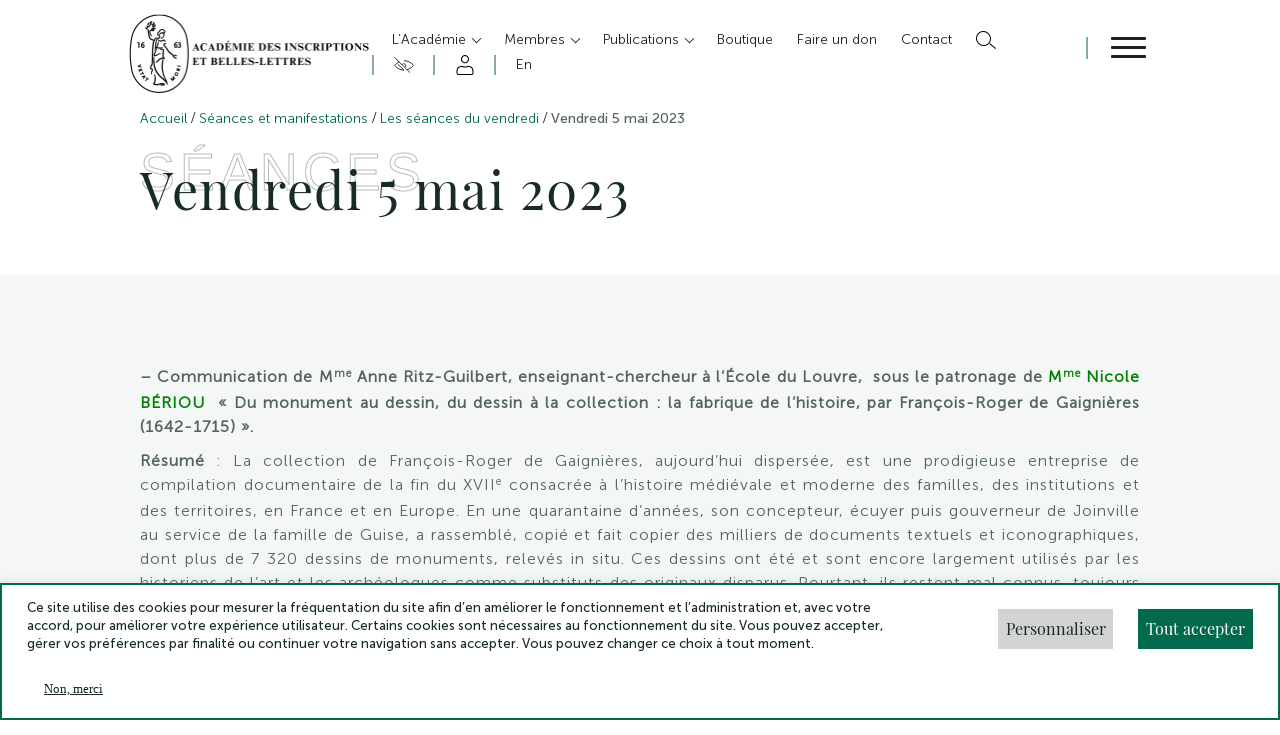

--- FILE ---
content_type: text/html; charset=UTF-8
request_url: https://aibl.fr/seances/vendredi-5-mai-2023/
body_size: 29729
content:
<!doctype html>
<html class="no-js" id="html" lang="fr">

<head>
    <meta charset="UTF-8">
    <title>
                Vendredi 5 mai 2023 | Académie des Inscriptions et Belles Lettres
            </title>

    <!-- Begin Favicon -->
    <link rel="apple-touch-icon" sizes="180x180" href="https://aibl.fr/wp-content/themes/index/assets/images/favicons/apple-touch-icon.png">
    <link rel="icon" type="image/png" sizes="32x32" href="https://aibl.fr/wp-content/themes/index/assets/images/favicons/favicon-32x32.png">
    <link rel="icon" type="image/png" sizes="16x16" href="https://aibl.fr/wp-content/themes/index/assets/images/favicons/favicon-16x16.png">
    <link rel="manifest" href="https://aibl.fr/wp-content/themes/index/assets/images/favicons/site.webmanifest">
    <link rel="mask-icon" href="https://aibl.fr/wp-content/themes/index/assets/images/favicons/safari-pinned-tab.svg" color="#016a4d">
    <meta name="msapplication-TileColor" content="">
    <meta name="theme-color" content="#ffffff">
    <!-- End Favicon -->

    <!-- Begin JQuery -->
    <script src="https://cdnjs.cloudflare.com/ajax/libs/jquery/3.3.1/jquery.min.js"></script>
    <!-- End JQuery -->

    <!-- Begin Owl Carousel Style -->
    <link rel="stylesheet" href="https://cdnjs.cloudflare.com/ajax/libs/OwlCarousel2/2.3.4/assets/owl.carousel.min.css"
        integrity="sha512-tS3S5qG0BlhnQROyJXvNjeEM4UpMXHrQfTGmbQ1gKmelCxlSEBUaxhRBj/EFTzpbP4RVSrpEikbmdJobCvhE3g=="
        crossorigin="anonymous" referrerpolicy="no-referrer" />
    <link rel="stylesheet"
        href="https://cdnjs.cloudflare.com/ajax/libs/OwlCarousel2/2.3.4/assets/owl.theme.default.min.css"
        integrity="sha512-sMXtMNL1zRzolHYKEujM2AqCLUR9F2C4/05cdbxjjLSRvMQIciEPCQZo++nk7go3BtSuK9kfa/s+a4f4i5pLkw=="
        crossorigin="anonymous" referrerpolicy="no-referrer" />
    <!-- End Owl Carousel Style -->

    <!-- Begin Responsive meta -->
    <meta name="viewport" content="width=device-width, initial-scale=1.0">
    <!-- End Responsive meta -->


    <meta name='robots' content='index, follow, max-image-preview:large, max-snippet:-1, max-video-preview:-1' />

	<!-- This site is optimized with the Yoast SEO plugin v21.7 - https://yoast.com/wordpress/plugins/seo/ -->
	<meta name="description" content="Retrouvez tous les détails de l&#039;événement &quot;Vendredi 5 mai 2023&quot; de l&#039;Académie des Inscriptions et Belles Lettres" />
	<link rel="canonical" href="https://aibl.fr/seances/vendredi-5-mai-2023/" />
	<meta property="og:locale" content="fr_FR" />
	<meta property="og:type" content="article" />
	<meta property="og:title" content="Vendredi 5 mai 2023 | Académie des Inscriptions et Belles Lettres" />
	<meta property="og:description" content="Retrouvez tous les détails de l&#039;événement &quot;Vendredi 5 mai 2023&quot; de l&#039;Académie des Inscriptions et Belles Lettres" />
	<meta property="og:url" content="https://aibl.fr/seances/vendredi-5-mai-2023/" />
	<meta property="og:site_name" content="Académie des Inscriptions et Belles Lettres" />
	<meta property="article:modified_time" content="2025-03-04T15:52:13+00:00" />
	<meta name="twitter:card" content="summary_large_image" />
	<script type="application/ld+json" class="yoast-schema-graph">{"@context":"https://schema.org","@graph":[{"@type":"WebPage","@id":"https://aibl.fr/seances/vendredi-5-mai-2023/","url":"https://aibl.fr/seances/vendredi-5-mai-2023/","name":"Vendredi 5 mai 2023 | Académie des Inscriptions et Belles Lettres","isPartOf":{"@id":"https://aibl.fr/#website"},"datePublished":"2023-04-21T10:08:16+00:00","dateModified":"2025-03-04T15:52:13+00:00","description":"Retrouvez tous les détails de l'événement \"Vendredi 5 mai 2023\" de l'Académie des Inscriptions et Belles Lettres","breadcrumb":{"@id":"https://aibl.fr/seances/vendredi-5-mai-2023/#breadcrumb"},"inLanguage":"fr-FR","potentialAction":[{"@type":"ReadAction","target":["https://aibl.fr/seances/vendredi-5-mai-2023/"]}]},{"@type":"BreadcrumbList","@id":"https://aibl.fr/seances/vendredi-5-mai-2023/#breadcrumb","itemListElement":[{"@type":"ListItem","position":1,"name":"Home","item":"https://aibl.fr/"},{"@type":"ListItem","position":2,"name":"Vendredi 5 mai 2023"}]},{"@type":"WebSite","@id":"https://aibl.fr/#website","url":"https://aibl.fr/","name":"Académie des Inscriptions et Belles Lettres","description":"","potentialAction":[{"@type":"SearchAction","target":{"@type":"EntryPoint","urlTemplate":"https://aibl.fr/?s={search_term_string}"},"query-input":"required name=search_term_string"}],"inLanguage":"fr-FR"}]}</script>
	<!-- / Yoast SEO plugin. -->


<link rel='dns-prefetch' href='//ajax.googleapis.com' />
<script type="text/javascript">
/* <![CDATA[ */
window._wpemojiSettings = {"baseUrl":"https:\/\/s.w.org\/images\/core\/emoji\/14.0.0\/72x72\/","ext":".png","svgUrl":"https:\/\/s.w.org\/images\/core\/emoji\/14.0.0\/svg\/","svgExt":".svg","source":{"concatemoji":"https:\/\/aibl.fr\/wp-includes\/js\/wp-emoji-release.min.js?ver=6.4.2"}};
/*! This file is auto-generated */
!function(i,n){var o,s,e;function c(e){try{var t={supportTests:e,timestamp:(new Date).valueOf()};sessionStorage.setItem(o,JSON.stringify(t))}catch(e){}}function p(e,t,n){e.clearRect(0,0,e.canvas.width,e.canvas.height),e.fillText(t,0,0);var t=new Uint32Array(e.getImageData(0,0,e.canvas.width,e.canvas.height).data),r=(e.clearRect(0,0,e.canvas.width,e.canvas.height),e.fillText(n,0,0),new Uint32Array(e.getImageData(0,0,e.canvas.width,e.canvas.height).data));return t.every(function(e,t){return e===r[t]})}function u(e,t,n){switch(t){case"flag":return n(e,"\ud83c\udff3\ufe0f\u200d\u26a7\ufe0f","\ud83c\udff3\ufe0f\u200b\u26a7\ufe0f")?!1:!n(e,"\ud83c\uddfa\ud83c\uddf3","\ud83c\uddfa\u200b\ud83c\uddf3")&&!n(e,"\ud83c\udff4\udb40\udc67\udb40\udc62\udb40\udc65\udb40\udc6e\udb40\udc67\udb40\udc7f","\ud83c\udff4\u200b\udb40\udc67\u200b\udb40\udc62\u200b\udb40\udc65\u200b\udb40\udc6e\u200b\udb40\udc67\u200b\udb40\udc7f");case"emoji":return!n(e,"\ud83e\udef1\ud83c\udffb\u200d\ud83e\udef2\ud83c\udfff","\ud83e\udef1\ud83c\udffb\u200b\ud83e\udef2\ud83c\udfff")}return!1}function f(e,t,n){var r="undefined"!=typeof WorkerGlobalScope&&self instanceof WorkerGlobalScope?new OffscreenCanvas(300,150):i.createElement("canvas"),a=r.getContext("2d",{willReadFrequently:!0}),o=(a.textBaseline="top",a.font="600 32px Arial",{});return e.forEach(function(e){o[e]=t(a,e,n)}),o}function t(e){var t=i.createElement("script");t.src=e,t.defer=!0,i.head.appendChild(t)}"undefined"!=typeof Promise&&(o="wpEmojiSettingsSupports",s=["flag","emoji"],n.supports={everything:!0,everythingExceptFlag:!0},e=new Promise(function(e){i.addEventListener("DOMContentLoaded",e,{once:!0})}),new Promise(function(t){var n=function(){try{var e=JSON.parse(sessionStorage.getItem(o));if("object"==typeof e&&"number"==typeof e.timestamp&&(new Date).valueOf()<e.timestamp+604800&&"object"==typeof e.supportTests)return e.supportTests}catch(e){}return null}();if(!n){if("undefined"!=typeof Worker&&"undefined"!=typeof OffscreenCanvas&&"undefined"!=typeof URL&&URL.createObjectURL&&"undefined"!=typeof Blob)try{var e="postMessage("+f.toString()+"("+[JSON.stringify(s),u.toString(),p.toString()].join(",")+"));",r=new Blob([e],{type:"text/javascript"}),a=new Worker(URL.createObjectURL(r),{name:"wpTestEmojiSupports"});return void(a.onmessage=function(e){c(n=e.data),a.terminate(),t(n)})}catch(e){}c(n=f(s,u,p))}t(n)}).then(function(e){for(var t in e)n.supports[t]=e[t],n.supports.everything=n.supports.everything&&n.supports[t],"flag"!==t&&(n.supports.everythingExceptFlag=n.supports.everythingExceptFlag&&n.supports[t]);n.supports.everythingExceptFlag=n.supports.everythingExceptFlag&&!n.supports.flag,n.DOMReady=!1,n.readyCallback=function(){n.DOMReady=!0}}).then(function(){return e}).then(function(){var e;n.supports.everything||(n.readyCallback(),(e=n.source||{}).concatemoji?t(e.concatemoji):e.wpemoji&&e.twemoji&&(t(e.twemoji),t(e.wpemoji)))}))}((window,document),window._wpemojiSettings);
/* ]]> */
</script>
<style id='wp-emoji-styles-inline-css' type='text/css'>

	img.wp-smiley, img.emoji {
		display: inline !important;
		border: none !important;
		box-shadow: none !important;
		height: 1em !important;
		width: 1em !important;
		margin: 0 0.07em !important;
		vertical-align: -0.1em !important;
		background: none !important;
		padding: 0 !important;
	}
</style>
<link rel='stylesheet' id='wp-block-library-css' href='https://aibl.fr/wp-includes/css/dist/block-library/style.min.css?ver=6.4.2' type='text/css' media='all' />
<style id='classic-theme-styles-inline-css' type='text/css'>
/*! This file is auto-generated */
.wp-block-button__link{color:#fff;background-color:#32373c;border-radius:9999px;box-shadow:none;text-decoration:none;padding:calc(.667em + 2px) calc(1.333em + 2px);font-size:1.125em}.wp-block-file__button{background:#32373c;color:#fff;text-decoration:none}
</style>
<style id='global-styles-inline-css' type='text/css'>
body{--wp--preset--color--black: #000000;--wp--preset--color--cyan-bluish-gray: #abb8c3;--wp--preset--color--white: #ffffff;--wp--preset--color--pale-pink: #f78da7;--wp--preset--color--vivid-red: #cf2e2e;--wp--preset--color--luminous-vivid-orange: #ff6900;--wp--preset--color--luminous-vivid-amber: #fcb900;--wp--preset--color--light-green-cyan: #7bdcb5;--wp--preset--color--vivid-green-cyan: #00d084;--wp--preset--color--pale-cyan-blue: #8ed1fc;--wp--preset--color--vivid-cyan-blue: #0693e3;--wp--preset--color--vivid-purple: #9b51e0;--wp--preset--gradient--vivid-cyan-blue-to-vivid-purple: linear-gradient(135deg,rgba(6,147,227,1) 0%,rgb(155,81,224) 100%);--wp--preset--gradient--light-green-cyan-to-vivid-green-cyan: linear-gradient(135deg,rgb(122,220,180) 0%,rgb(0,208,130) 100%);--wp--preset--gradient--luminous-vivid-amber-to-luminous-vivid-orange: linear-gradient(135deg,rgba(252,185,0,1) 0%,rgba(255,105,0,1) 100%);--wp--preset--gradient--luminous-vivid-orange-to-vivid-red: linear-gradient(135deg,rgba(255,105,0,1) 0%,rgb(207,46,46) 100%);--wp--preset--gradient--very-light-gray-to-cyan-bluish-gray: linear-gradient(135deg,rgb(238,238,238) 0%,rgb(169,184,195) 100%);--wp--preset--gradient--cool-to-warm-spectrum: linear-gradient(135deg,rgb(74,234,220) 0%,rgb(151,120,209) 20%,rgb(207,42,186) 40%,rgb(238,44,130) 60%,rgb(251,105,98) 80%,rgb(254,248,76) 100%);--wp--preset--gradient--blush-light-purple: linear-gradient(135deg,rgb(255,206,236) 0%,rgb(152,150,240) 100%);--wp--preset--gradient--blush-bordeaux: linear-gradient(135deg,rgb(254,205,165) 0%,rgb(254,45,45) 50%,rgb(107,0,62) 100%);--wp--preset--gradient--luminous-dusk: linear-gradient(135deg,rgb(255,203,112) 0%,rgb(199,81,192) 50%,rgb(65,88,208) 100%);--wp--preset--gradient--pale-ocean: linear-gradient(135deg,rgb(255,245,203) 0%,rgb(182,227,212) 50%,rgb(51,167,181) 100%);--wp--preset--gradient--electric-grass: linear-gradient(135deg,rgb(202,248,128) 0%,rgb(113,206,126) 100%);--wp--preset--gradient--midnight: linear-gradient(135deg,rgb(2,3,129) 0%,rgb(40,116,252) 100%);--wp--preset--font-size--small: 13px;--wp--preset--font-size--medium: 20px;--wp--preset--font-size--large: 36px;--wp--preset--font-size--x-large: 42px;--wp--preset--spacing--20: 0.44rem;--wp--preset--spacing--30: 0.67rem;--wp--preset--spacing--40: 1rem;--wp--preset--spacing--50: 1.5rem;--wp--preset--spacing--60: 2.25rem;--wp--preset--spacing--70: 3.38rem;--wp--preset--spacing--80: 5.06rem;--wp--preset--shadow--natural: 6px 6px 9px rgba(0, 0, 0, 0.2);--wp--preset--shadow--deep: 12px 12px 50px rgba(0, 0, 0, 0.4);--wp--preset--shadow--sharp: 6px 6px 0px rgba(0, 0, 0, 0.2);--wp--preset--shadow--outlined: 6px 6px 0px -3px rgba(255, 255, 255, 1), 6px 6px rgba(0, 0, 0, 1);--wp--preset--shadow--crisp: 6px 6px 0px rgba(0, 0, 0, 1);}:where(.is-layout-flex){gap: 0.5em;}:where(.is-layout-grid){gap: 0.5em;}body .is-layout-flow > .alignleft{float: left;margin-inline-start: 0;margin-inline-end: 2em;}body .is-layout-flow > .alignright{float: right;margin-inline-start: 2em;margin-inline-end: 0;}body .is-layout-flow > .aligncenter{margin-left: auto !important;margin-right: auto !important;}body .is-layout-constrained > .alignleft{float: left;margin-inline-start: 0;margin-inline-end: 2em;}body .is-layout-constrained > .alignright{float: right;margin-inline-start: 2em;margin-inline-end: 0;}body .is-layout-constrained > .aligncenter{margin-left: auto !important;margin-right: auto !important;}body .is-layout-constrained > :where(:not(.alignleft):not(.alignright):not(.alignfull)){max-width: var(--wp--style--global--content-size);margin-left: auto !important;margin-right: auto !important;}body .is-layout-constrained > .alignwide{max-width: var(--wp--style--global--wide-size);}body .is-layout-flex{display: flex;}body .is-layout-flex{flex-wrap: wrap;align-items: center;}body .is-layout-flex > *{margin: 0;}body .is-layout-grid{display: grid;}body .is-layout-grid > *{margin: 0;}:where(.wp-block-columns.is-layout-flex){gap: 2em;}:where(.wp-block-columns.is-layout-grid){gap: 2em;}:where(.wp-block-post-template.is-layout-flex){gap: 1.25em;}:where(.wp-block-post-template.is-layout-grid){gap: 1.25em;}.has-black-color{color: var(--wp--preset--color--black) !important;}.has-cyan-bluish-gray-color{color: var(--wp--preset--color--cyan-bluish-gray) !important;}.has-white-color{color: var(--wp--preset--color--white) !important;}.has-pale-pink-color{color: var(--wp--preset--color--pale-pink) !important;}.has-vivid-red-color{color: var(--wp--preset--color--vivid-red) !important;}.has-luminous-vivid-orange-color{color: var(--wp--preset--color--luminous-vivid-orange) !important;}.has-luminous-vivid-amber-color{color: var(--wp--preset--color--luminous-vivid-amber) !important;}.has-light-green-cyan-color{color: var(--wp--preset--color--light-green-cyan) !important;}.has-vivid-green-cyan-color{color: var(--wp--preset--color--vivid-green-cyan) !important;}.has-pale-cyan-blue-color{color: var(--wp--preset--color--pale-cyan-blue) !important;}.has-vivid-cyan-blue-color{color: var(--wp--preset--color--vivid-cyan-blue) !important;}.has-vivid-purple-color{color: var(--wp--preset--color--vivid-purple) !important;}.has-black-background-color{background-color: var(--wp--preset--color--black) !important;}.has-cyan-bluish-gray-background-color{background-color: var(--wp--preset--color--cyan-bluish-gray) !important;}.has-white-background-color{background-color: var(--wp--preset--color--white) !important;}.has-pale-pink-background-color{background-color: var(--wp--preset--color--pale-pink) !important;}.has-vivid-red-background-color{background-color: var(--wp--preset--color--vivid-red) !important;}.has-luminous-vivid-orange-background-color{background-color: var(--wp--preset--color--luminous-vivid-orange) !important;}.has-luminous-vivid-amber-background-color{background-color: var(--wp--preset--color--luminous-vivid-amber) !important;}.has-light-green-cyan-background-color{background-color: var(--wp--preset--color--light-green-cyan) !important;}.has-vivid-green-cyan-background-color{background-color: var(--wp--preset--color--vivid-green-cyan) !important;}.has-pale-cyan-blue-background-color{background-color: var(--wp--preset--color--pale-cyan-blue) !important;}.has-vivid-cyan-blue-background-color{background-color: var(--wp--preset--color--vivid-cyan-blue) !important;}.has-vivid-purple-background-color{background-color: var(--wp--preset--color--vivid-purple) !important;}.has-black-border-color{border-color: var(--wp--preset--color--black) !important;}.has-cyan-bluish-gray-border-color{border-color: var(--wp--preset--color--cyan-bluish-gray) !important;}.has-white-border-color{border-color: var(--wp--preset--color--white) !important;}.has-pale-pink-border-color{border-color: var(--wp--preset--color--pale-pink) !important;}.has-vivid-red-border-color{border-color: var(--wp--preset--color--vivid-red) !important;}.has-luminous-vivid-orange-border-color{border-color: var(--wp--preset--color--luminous-vivid-orange) !important;}.has-luminous-vivid-amber-border-color{border-color: var(--wp--preset--color--luminous-vivid-amber) !important;}.has-light-green-cyan-border-color{border-color: var(--wp--preset--color--light-green-cyan) !important;}.has-vivid-green-cyan-border-color{border-color: var(--wp--preset--color--vivid-green-cyan) !important;}.has-pale-cyan-blue-border-color{border-color: var(--wp--preset--color--pale-cyan-blue) !important;}.has-vivid-cyan-blue-border-color{border-color: var(--wp--preset--color--vivid-cyan-blue) !important;}.has-vivid-purple-border-color{border-color: var(--wp--preset--color--vivid-purple) !important;}.has-vivid-cyan-blue-to-vivid-purple-gradient-background{background: var(--wp--preset--gradient--vivid-cyan-blue-to-vivid-purple) !important;}.has-light-green-cyan-to-vivid-green-cyan-gradient-background{background: var(--wp--preset--gradient--light-green-cyan-to-vivid-green-cyan) !important;}.has-luminous-vivid-amber-to-luminous-vivid-orange-gradient-background{background: var(--wp--preset--gradient--luminous-vivid-amber-to-luminous-vivid-orange) !important;}.has-luminous-vivid-orange-to-vivid-red-gradient-background{background: var(--wp--preset--gradient--luminous-vivid-orange-to-vivid-red) !important;}.has-very-light-gray-to-cyan-bluish-gray-gradient-background{background: var(--wp--preset--gradient--very-light-gray-to-cyan-bluish-gray) !important;}.has-cool-to-warm-spectrum-gradient-background{background: var(--wp--preset--gradient--cool-to-warm-spectrum) !important;}.has-blush-light-purple-gradient-background{background: var(--wp--preset--gradient--blush-light-purple) !important;}.has-blush-bordeaux-gradient-background{background: var(--wp--preset--gradient--blush-bordeaux) !important;}.has-luminous-dusk-gradient-background{background: var(--wp--preset--gradient--luminous-dusk) !important;}.has-pale-ocean-gradient-background{background: var(--wp--preset--gradient--pale-ocean) !important;}.has-electric-grass-gradient-background{background: var(--wp--preset--gradient--electric-grass) !important;}.has-midnight-gradient-background{background: var(--wp--preset--gradient--midnight) !important;}.has-small-font-size{font-size: var(--wp--preset--font-size--small) !important;}.has-medium-font-size{font-size: var(--wp--preset--font-size--medium) !important;}.has-large-font-size{font-size: var(--wp--preset--font-size--large) !important;}.has-x-large-font-size{font-size: var(--wp--preset--font-size--x-large) !important;}
.wp-block-navigation a:where(:not(.wp-element-button)){color: inherit;}
:where(.wp-block-post-template.is-layout-flex){gap: 1.25em;}:where(.wp-block-post-template.is-layout-grid){gap: 1.25em;}
:where(.wp-block-columns.is-layout-flex){gap: 2em;}:where(.wp-block-columns.is-layout-grid){gap: 2em;}
.wp-block-pullquote{font-size: 1.5em;line-height: 1.6;}
</style>
<link rel='stylesheet' id='contact-form-7-css' href='https://aibl.fr/wp-content/plugins/contact-form-7/includes/css/styles.css?ver=5.8.4' type='text/css' media='all' />
<link rel='stylesheet' id='cookie-law-info-css' href='https://aibl.fr/wp-content/plugins/cookie-law-info/public/css/cookie-law-info-public.css?ver=2.1.2' type='text/css' media='all' />
<link rel='stylesheet' id='cookie-law-info-gdpr-css' href='https://aibl.fr/wp-content/plugins/cookie-law-info/public/css/cookie-law-info-gdpr.css?ver=2.1.2' type='text/css' media='all' />
<link rel='stylesheet' id='pdf-viewer-block-styles-css' href='https://aibl.fr/wp-content/plugins/pdf-viewer-block/public/css/pdf-viewer-block.css?ver=6.4.2' type='text/css' media='all' />
<link rel='stylesheet' id='passster-public-css' href='https://aibl.fr/wp-content/plugins/content-protector/assets/public/passster-public.min.css?ver=4.2.6' type='text/css' media='all' />
<link rel='stylesheet' id='main-css' href='https://aibl.fr/wp-content/themes/index/dist/css/main.min.css?ver=6.4.2' type='text/css' media='all' />
<script type="text/javascript" src="https://ajax.googleapis.com/ajax/libs/jquery/3.3.1/jquery.min.js?ver=6.4.2" id="jquery-js"></script>
<script type="text/javascript" id="validate-script-js-extra">
/* <![CDATA[ */
var ajax_auth_object = {"ajaxurl":"https:\/\/aibl.fr\/wp-admin\/admin-ajax.php","redirecturl":"https:\/\/aibl.fr","loadingmessage":"Chargement, veuillez patienter..."};
/* ]]> */
</script>
<script type="text/javascript" src="https://aibl.fr/wp-content/themes/index/assets/scripts/jquery.validate.js?ver=6.4.2" id="validate-script-js"></script>
<script type="text/javascript" id="cookie-law-info-js-extra">
/* <![CDATA[ */
var Cli_Data = {"nn_cookie_ids":["CookieLawInfoConsent","cookielawinfo-checkbox-advertisement","_3169e","PHPSESSID"],"cookielist":[],"non_necessary_cookies":{"necessary":["CookieLawInfoConsent","PHPSESSID"],"others":["_3169e"]},"ccpaEnabled":"","ccpaRegionBased":"","ccpaBarEnabled":"","strictlyEnabled":["necessary","obligatoire"],"ccpaType":"gdpr","js_blocking":"1","custom_integration":"","triggerDomRefresh":"","secure_cookies":""};
var cli_cookiebar_settings = {"animate_speed_hide":"500","animate_speed_show":"500","background":"#FFF","border":"#b1a6a6c2","border_on":"","button_1_button_colour":"#61a229","button_1_button_hover":"#4e8221","button_1_link_colour":"#fff","button_1_as_button":"1","button_1_new_win":"","button_2_button_colour":"#333","button_2_button_hover":"#292929","button_2_link_colour":"#444","button_2_as_button":"","button_2_hidebar":"","button_3_button_colour":"#dedfe0","button_3_button_hover":"#b2b2b3","button_3_link_colour":"#333333","button_3_as_button":"1","button_3_new_win":"","button_4_button_colour":"#dedfe0","button_4_button_hover":"#b2b2b3","button_4_link_colour":"#333333","button_4_as_button":"1","button_7_button_colour":"#61a229","button_7_button_hover":"#4e8221","button_7_link_colour":"#fff","button_7_as_button":"1","button_7_new_win":"","font_family":"inherit","header_fix":"","notify_animate_hide":"1","notify_animate_show":"","notify_div_id":"#cookie-law-info-bar","notify_position_horizontal":"right","notify_position_vertical":"bottom","scroll_close":"","scroll_close_reload":"","accept_close_reload":"","reject_close_reload":"","showagain_tab":"1","showagain_background":"#fff","showagain_border":"#000","showagain_div_id":"#cookie-law-info-again","showagain_x_position":"5%","text":"#333333","show_once_yn":"","show_once":"10000","logging_on":"","as_popup":"","popup_overlay":"1","bar_heading_text":"","cookie_bar_as":"banner","popup_showagain_position":"bottom-left","widget_position":"left"};
var log_object = {"ajax_url":"https:\/\/aibl.fr\/wp-admin\/admin-ajax.php"};
/* ]]> */
</script>
<script type="text/javascript" src="https://aibl.fr/wp-content/plugins/cookie-law-info/public/js/cookie-law-info-public.js?ver=2.1.2" id="cookie-law-info-js"></script>
<script type="text/javascript" src="https://aibl.fr/wp-content/plugins/content-protector/assets/public/cookie.js?ver=6.4.2" id="passster-cookie-js"></script>
<script type="text/javascript" id="passster-public-js-extra">
/* <![CDATA[ */
var ps_ajax = {"ajax_url":"https:\/\/aibl.fr\/wp-admin\/admin-ajax.php","nonce":"e332730003","hash_nonce":"69eb039228","logout_nonce":"0751921884","post_id":"33124","shortcodes":[],"permalink":"https:\/\/aibl.fr\/seances\/vendredi-5-mai-2023\/","cookie_duration_unit":"days","cookie_duration":"2","disable_cookie":"","unlock_mode":"1"};
/* ]]> */
</script>
<script type="text/javascript" src="https://aibl.fr/wp-content/plugins/content-protector/assets/public/passster-public.min.js?ver=4.2.6" id="passster-public-js"></script>
<script type="text/javascript" src="https://aibl.fr/wp-content/themes/index/dist/js/main.min.js?ver=6.4.2" id="main-js"></script>
<script type="text/javascript" src="https://aibl.fr/wp-content/themes/index/assets/scripts/jquery.lazytube.min.js?ver=6.4.2" id="lazyload-youtube-js"></script>
<script type="text/javascript" src="https://aibl.fr/wp-content/themes/index/assets/scripts/multiselect-dropdown.js?ver=6.4.2" id="multi-select-js"></script>
<link rel="https://api.w.org/" href="https://aibl.fr/wp-json/" /><link rel="alternate" type="application/json" href="https://aibl.fr/wp-json/wp/v2/seances/33124" /><link rel="EditURI" type="application/rsd+xml" title="RSD" href="https://aibl.fr/xmlrpc.php?rsd" />
<meta name="generator" content="WordPress 6.4.2" />
<link rel='shortlink' href='https://aibl.fr/?p=33124' />
<link rel="alternate" type="application/json+oembed" href="https://aibl.fr/wp-json/oembed/1.0/embed?url=https%3A%2F%2Faibl.fr%2Fseances%2Fvendredi-5-mai-2023%2F" />
<link rel="alternate" type="text/xml+oembed" href="https://aibl.fr/wp-json/oembed/1.0/embed?url=https%3A%2F%2Faibl.fr%2Fseances%2Fvendredi-5-mai-2023%2F&#038;format=xml" />
        <style>
            .passster-form {
                max-width: 700px !important;
                        }

            .passster-form > form {
                background: #FAFAFA;
                padding: 20px 20px 20px 20px;
                margin: 0px 0px 0px 0px;
                border-radius: 0px;
            }

            .passster-form h4 {
                font-size: 24px;
                font-weight: 500;
                color: #6804cc;
            }

            .passster-form p {
                font-size: 16px;
                font-weight: 300;
                color: #000;
            }

            .passster-submit, .passster-submit-recaptcha {
                background: #6804cc;
                padding: 10px 10px 10px 10px;
                margin: 0px 0px 0px 0px;
                border-radius: 0px;
                font-size: 12px;
                font-weight: 400;
                color: #fff;
            }

            .passster-submit:hover, .passster-submit-recaptcha:hover {
                background: #000;
                color: #fff;
            }
        </style>
		

        <!-- Google Tag Manager -->
    <script>(function (w, d, s, l, i) {
            w[l] = w[l] || []; w[l].push({
                'gtm.start':
                    new Date().getTime(), event: 'gtm.js'
            }); var f = d.getElementsByTagName(s)[0],
                j = d.createElement(s), dl = l != 'dataLayer' ? '&l=' + l : ''; j.async = true; j.src =
                    'https://www.googletagmanager.com/gtm.js?id=' + i + dl; f.parentNode.insertBefore(j, f);
        })(window, document, 'script', 'dataLayer', 'GTM-T3N7TVP');</script>
    <!-- End Google Tag Manager -->
    
</head>

<body>
        <!-- Google Tag Manager (noscript) -->
    <noscript><iframe src="https://www.googletagmanager.com/ns.html?id=GTM-T3N7TVP" height="0" width="0"
            style="display:none;visibility:hidden"></iframe></noscript>
    <!-- End Google Tag Manager (noscript) -->
    <!--DATALAYER EVENT-->

    <!-- END DATALAYER EVENT-->
        <div class="skip-links">
        <div class="skip-links_container">
            <a href="#navigation">Menu</a>
            <a href="#main">Contenu</a>
            <a href="#footer">Pied de page</a>
        </div>
    </div>


    <header class="header" role="banner">
        <div class="div_modal"></div>
        <div class="div_modal_light"></div>
        <div class="headermenuburger">
  <div class="headermenuburger_container">
    <a class="headermenuburger_linkLogo" href="/">
      <img decoding="async" class="headermenuburger_logo" src="https://aibl.fr/wp-content/themes/index/assets/images/logo_aibl_black.png"
        alt="Logo Académie des inscriptions et belles lettres">
    </a>

    <div class="headermenuburger_accebility_mobile"></div>

    <div class="headermenuburger_nav">
      <nav class="headermenuburger_menu_header" role="navigation" aria-label="Menu principal" id="navigation">
        <ol class="parent">
                    <li class="  headermenuburger_item menu-item headermenuburger_item menu-item-type-custom headermenuburger_item menu-item-object-custom headermenuburger_item menu-item-50 headermenuburger_item menu-item-has-children">
            <a class=" headermenuburger_link  has-children   headermenuburger_link-menu-item headermenuburger_link-menu-item-type-custom headermenuburger_link-menu-item-object-custom headermenuburger_link-menu-item-50 headermenuburger_link-menu-item-has-children"
              href="#" role="button">
              L&rsquo;Académie
            </a>
                        <ul class="children">
                            <li class="headermenuburger_childrenItem">
                <a class="headermenuburger_childrenLink   headermenuburger_link-menu-item headermenuburger_link-menu-item-type-post_type headermenuburger_link-menu-item-object-page headermenuburger_link-menu-item-16633"
                  href="https://aibl.fr/lacademie-presentation/">
                  Présentation
                </a>

                              </li>
                            <li class="headermenuburger_childrenItem">
                <a class="headermenuburger_childrenLink   headermenuburger_link-menu-item headermenuburger_link-menu-item-type-post_type headermenuburger_link-menu-item-object-page headermenuburger_link-menu-item-19147"
                  href="https://aibl.fr/lacademie-presentation/organisation/">
                  Organisation
                </a>

                              </li>
                            <li class="headermenuburger_childrenItem">
                <a class="headermenuburger_childrenLink   headermenuburger_link-menu-item headermenuburger_link-menu-item-type-post_type headermenuburger_link-menu-item-object-page headermenuburger_link-menu-item-16632"
                  href="https://aibl.fr/lacademie-presentation/lacademie-missions/">
                  Missions
                </a>

                              </li>
                            <li class="headermenuburger_childrenItem">
                <a class="headermenuburger_childrenLink  has-children   headermenuburger_link-menu-item headermenuburger_link-menu-item-type-post_type headermenuburger_link-menu-item-object-page headermenuburger_link-menu-item-18817 headermenuburger_link-menu-item-has-children"
                  href="https://aibl.fr/lacademie-presentation/histoire-de-lacademie/">
                  Histoire
                </a>

                                  <ul class="subchildren">
                                        <li class="headermenuburger_childrenItem">
                      <a class="headermenuburger_childrenLink  headermenuburger_link-menu-item headermenuburger_link-menu-item-type-post_type headermenuburger_link-menu-item-object-page headermenuburger_link-menu-item-20395 "
                        href="https://aibl.fr/lacademie-presentation/histoire-de-lacademie/1663-1793/">
                        1663-1793
                      </a>
                    </li>
                                        <li class="headermenuburger_childrenItem">
                      <a class="headermenuburger_childrenLink  headermenuburger_link-menu-item headermenuburger_link-menu-item-type-post_type headermenuburger_link-menu-item-object-page headermenuburger_link-menu-item-20394 "
                        href="https://aibl.fr/lacademie-presentation/histoire-de-lacademie/1793-1816/">
                        1793-1816
                      </a>
                    </li>
                                        <li class="headermenuburger_childrenItem">
                      <a class="headermenuburger_childrenLink  headermenuburger_link-menu-item headermenuburger_link-menu-item-type-post_type headermenuburger_link-menu-item-object-page headermenuburger_link-menu-item-20393 "
                        href="https://aibl.fr/lacademie-presentation/histoire-de-lacademie/depuis-1816/">
                        Depuis 1816
                      </a>
                    </li>
                                        <li class="headermenuburger_childrenItem">
                      <a class="headermenuburger_childrenLink  headermenuburger_link-menu-item headermenuburger_link-menu-item-type-post_type headermenuburger_link-menu-item-object-page headermenuburger_link-menu-item-20392 "
                        href="https://aibl.fr/lacademie-presentation/histoire-de-lacademie/bibliographie/">
                        Bibliographie
                      </a>
                    </li>
                                      </ul>
                                </li>
                            <li class="headermenuburger_childrenItem">
                <a class="headermenuburger_childrenLink   headermenuburger_link-menu-item headermenuburger_link-menu-item-type-post_type headermenuburger_link-menu-item-object-page headermenuburger_link-menu-item-19426"
                  href="https://aibl.fr/lacademie-presentation/documents-historiques/">
                  Documents historiques
                </a>

                              </li>
                            <li class="headermenuburger_childrenItem">
                <a class="headermenuburger_childrenLink   headermenuburger_link-menu-item headermenuburger_link-menu-item-type-post_type headermenuburger_link-menu-item-object-page headermenuburger_link-menu-item-16631"
                  href="https://aibl.fr/lacademie-presentation/lacademie-grands-personnages/">
                  Grands personnages
                </a>

                              </li>
                            <li class="headermenuburger_childrenItem">
                <a class="headermenuburger_childrenLink   headermenuburger_link-menu-item headermenuburger_link-menu-item-type-post_type headermenuburger_link-menu-item-object-page headermenuburger_link-menu-item-26203"
                  href="https://aibl.fr/lacademie-presentation/le-palais/">
                  Le palais
                </a>

                              </li>
                            <li class="headermenuburger_childrenItem">
                <a class="headermenuburger_childrenLink   headermenuburger_link-menu-item headermenuburger_link-menu-item-type-post_type headermenuburger_link-menu-item-object-page headermenuburger_link-menu-item-29475"
                  href="https://aibl.fr/lacademie-presentation/lettre-dinformation/">
                  Lettre d’information
                </a>

                              </li>
                            <li class="headermenuburger_childrenItem">
                <a class="headermenuburger_childrenLink   headermenuburger_link-menu-item headermenuburger_link-menu-item-type-post_type headermenuburger_link-menu-item-object-page headermenuburger_link-menu-item-25116"
                  href="https://aibl.fr/lacademie-presentation/videotheque/">
                  Vidéothèque
                </a>

                              </li>
                            <li class="headermenuburger_childrenItem">
                <a class="headermenuburger_childrenLink   headermenuburger_link-menu-item headermenuburger_link-menu-item-type-post_type headermenuburger_link-menu-item-object-page headermenuburger_link-menu-item-19484"
                  href="https://aibl.fr/lacademie-presentation/traductions/">
                  Traductions
                </a>

                              </li>
                          </ul>
                      </li>
                    <li class="  headermenuburger_item menu-item headermenuburger_item menu-item-type-custom headermenuburger_item menu-item-object-custom headermenuburger_item menu-item-51 headermenuburger_item menu-item-has-children">
            <a class=" headermenuburger_link  has-children   headermenuburger_link-menu-item headermenuburger_link-menu-item-type-custom headermenuburger_link-menu-item-object-custom headermenuburger_link-menu-item-51 headermenuburger_link-menu-item-has-children"
              href="#" role="button">
              Membres
            </a>
                        <ul class="children">
                            <li class="headermenuburger_childrenItem">
                <a class="headermenuburger_childrenLink   headermenuburger_link-menu-item headermenuburger_link-menu-item-type-post_type headermenuburger_link-menu-item-object-page headermenuburger_link-menu-item-18836"
                  href="https://aibl.fr/membres/">
                  Présentation
                </a>

                              </li>
                            <li class="headermenuburger_childrenItem">
                <a class="headermenuburger_childrenLink   headermenuburger_link-menu-item headermenuburger_link-menu-item-type-post_type headermenuburger_link-menu-item-object-page headermenuburger_link-menu-item-18828"
                  href="https://aibl.fr/membres-academiciens/">
                  Académiciens
                </a>

                              </li>
                            <li class="headermenuburger_childrenItem">
                <a class="headermenuburger_childrenLink   headermenuburger_link-menu-item headermenuburger_link-menu-item-type-post_type headermenuburger_link-menu-item-object-page headermenuburger_link-menu-item-18859"
                  href="https://aibl.fr/membres-associes-etrangers/">
                  Associés étrangers
                </a>

                              </li>
                            <li class="headermenuburger_childrenItem">
                <a class="headermenuburger_childrenLink   headermenuburger_link-menu-item headermenuburger_link-menu-item-type-post_type headermenuburger_link-menu-item-object-page headermenuburger_link-menu-item-18847"
                  href="https://aibl.fr/correspondants-francais/">
                  Correspondants français
                </a>

                              </li>
                            <li class="headermenuburger_childrenItem">
                <a class="headermenuburger_childrenLink   headermenuburger_link-menu-item headermenuburger_link-menu-item-type-post_type headermenuburger_link-menu-item-object-page headermenuburger_link-menu-item-18846"
                  href="https://aibl.fr/correspondants-etrangers/">
                  Correspondants étrangers
                </a>

                              </li>
                            <li class="headermenuburger_childrenItem">
                <a class="headermenuburger_childrenLink   headermenuburger_link-menu-item headermenuburger_link-menu-item-type-taxonomy headermenuburger_link-menu-item-object-categories-membres headermenuburger_link-menu-item-18820"
                  href="https://aibl.fr/categories-membres/elections/">
                  Élections
                </a>

                              </li>
                            <li class="headermenuburger_childrenItem">
                <a class="headermenuburger_childrenLink   headermenuburger_link-menu-item headermenuburger_link-menu-item-type-taxonomy headermenuburger_link-menu-item-object-categories-membres headermenuburger_link-menu-item-18821"
                  href="https://aibl.fr/categories-membres/receptions-a-lacademie/">
                  Réception à l&rsquo;Académie
                </a>

                              </li>
                            <li class="headermenuburger_childrenItem">
                <a class="headermenuburger_childrenLink   headermenuburger_link-menu-item headermenuburger_link-menu-item-type-taxonomy headermenuburger_link-menu-item-object-categories-seances headermenuburger_link-menu-item-35223"
                  href="https://aibl.fr/categories-seances/remise-depee-dacademicien/">
                  Remise d&rsquo;épée d&rsquo;académicien
                </a>

                              </li>
                            <li class="headermenuburger_childrenItem">
                <a class="headermenuburger_childrenLink   headermenuburger_link-menu-item headermenuburger_link-menu-item-type-post_type headermenuburger_link-menu-item-object-page headermenuburger_link-menu-item-36423"
                  href="https://aibl.fr/activites-des-membres-et-correspondants/">
                  Activités des membres et correspondants
                </a>

                              </li>
                            <li class="headermenuburger_childrenItem">
                <a class="headermenuburger_childrenLink  has-children   headermenuburger_link-menu-item headermenuburger_link-menu-item-type-taxonomy headermenuburger_link-menu-item-object-categories-membres headermenuburger_link-menu-item-37178 headermenuburger_link-menu-item-has-children"
                  href="https://aibl.fr/categories-membres/dans-les-medias/">
                  Dans les médias
                </a>

                                  <ul class="subchildren">
                                        <li class="headermenuburger_childrenItem">
                      <a class="headermenuburger_childrenLink  headermenuburger_link-menu-item headermenuburger_link-menu-item-type-taxonomy headermenuburger_link-menu-item-object-categories-membres headermenuburger_link-menu-item-37179 "
                        href="https://aibl.fr/categories-membres/annee-2024-dans-les-medias/">
                        Dans les médias-année 2024
                      </a>
                    </li>
                                      </ul>
                                </li>
                            <li class="headermenuburger_childrenItem">
                <a class="headermenuburger_childrenLink   headermenuburger_link-menu-item headermenuburger_link-menu-item-type-taxonomy headermenuburger_link-menu-item-object-categories-membres headermenuburger_link-menu-item-18823"
                  href="https://aibl.fr/categories-membres/prix-honneurs-et-distinctions/">
                  Prix, honneurs et distinctions
                </a>

                              </li>
                            <li class="headermenuburger_childrenItem">
                <a class="headermenuburger_childrenLink   headermenuburger_link-menu-item headermenuburger_link-menu-item-type-taxonomy headermenuburger_link-menu-item-object-categories-membres headermenuburger_link-menu-item-18822"
                  href="https://aibl.fr/categories-membres/in-memoriam/">
                  In Memoriam
                </a>

                              </li>
                            <li class="headermenuburger_childrenItem">
                <a class="headermenuburger_childrenLink   headermenuburger_link-menu-item headermenuburger_link-menu-item-type-post_type headermenuburger_link-menu-item-object-page headermenuburger_link-menu-item-18845"
                  href="https://aibl.fr/academiciens-depuis-1663/">
                  Académiciens depuis 1663
                </a>

                              </li>
                            <li class="headermenuburger_childrenItem">
                <a class="headermenuburger_childrenLink   headermenuburger_link-menu-item headermenuburger_link-menu-item-type-post_type headermenuburger_link-menu-item-object-page headermenuburger_link-menu-item-19460"
                  href="https://aibl.fr/secretaires-perpetuels-depuis-1663/">
                  Secrétaires perpétuels depuis 1663
                </a>

                              </li>
                          </ul>
                      </li>
                    <li class="  headermenuburger_item menu-item headermenuburger_item menu-item-type-custom headermenuburger_item menu-item-object-custom headermenuburger_item menu-item-52 headermenuburger_item menu-item-has-children">
            <a class=" headermenuburger_link  has-children   headermenuburger_link-menu-item headermenuburger_link-menu-item-type-custom headermenuburger_link-menu-item-object-custom headermenuburger_link-menu-item-52 headermenuburger_link-menu-item-has-children"
              href="#" role="button">
              Publications
            </a>
                        <ul class="children">
                            <li class="headermenuburger_childrenItem">
                <a class="headermenuburger_childrenLink   headermenuburger_link-menu-item headermenuburger_link-menu-item-type-post_type headermenuburger_link-menu-item-object-page headermenuburger_link-menu-item-18854"
                  href="https://aibl.fr/nos-publications/">
                  Présentation
                </a>

                              </li>
                            <li class="headermenuburger_childrenItem">
                <a class="headermenuburger_childrenLink  has-children   headermenuburger_link-menu-item headermenuburger_link-menu-item-type-custom headermenuburger_link-menu-item-object-custom headermenuburger_link-menu-item-31821 headermenuburger_link-menu-item-has-children"
                  href="#">
                  Thématiques
                </a>

                                  <ul class="subchildren">
                                        <li class="headermenuburger_childrenItem">
                      <a class="headermenuburger_childrenLink  headermenuburger_link-menu-item headermenuburger_link-menu-item-type-taxonomy headermenuburger_link-menu-item-object-categories-collections headermenuburger_link-menu-item-35475 "
                        href="https://aibl.fr/categories-collections/antiquite/">
                        Antiquité
                      </a>
                    </li>
                                        <li class="headermenuburger_childrenItem">
                      <a class="headermenuburger_childrenLink  headermenuburger_link-menu-item headermenuburger_link-menu-item-type-taxonomy headermenuburger_link-menu-item-object-categories-collections headermenuburger_link-menu-item-35483 "
                        href="https://aibl.fr/categories-collections/archeologie/">
                        Archéologie
                      </a>
                    </li>
                                        <li class="headermenuburger_childrenItem">
                      <a class="headermenuburger_childrenLink  headermenuburger_link-menu-item headermenuburger_link-menu-item-type-taxonomy headermenuburger_link-menu-item-object-categories-collections headermenuburger_link-menu-item-35484 "
                        href="https://aibl.fr/categories-collections/epigraphie/">
                        Épigraphie
                      </a>
                    </li>
                                        <li class="headermenuburger_childrenItem">
                      <a class="headermenuburger_childrenLink  headermenuburger_link-menu-item headermenuburger_link-menu-item-type-taxonomy headermenuburger_link-menu-item-object-categories-collections headermenuburger_link-menu-item-35485 "
                        href="https://aibl.fr/categories-collections/histoire-de-lart/">
                        Histoire de l&rsquo;art
                      </a>
                    </li>
                                        <li class="headermenuburger_childrenItem">
                      <a class="headermenuburger_childrenLink  headermenuburger_link-menu-item headermenuburger_link-menu-item-type-taxonomy headermenuburger_link-menu-item-object-categories-collections headermenuburger_link-menu-item-35487 "
                        href="https://aibl.fr/categories-collections/histoires-des-religions/">
                        Histoires des religions
                      </a>
                    </li>
                                        <li class="headermenuburger_childrenItem">
                      <a class="headermenuburger_childrenLink  headermenuburger_link-menu-item headermenuburger_link-menu-item-type-taxonomy headermenuburger_link-menu-item-object-categories-collections headermenuburger_link-menu-item-35488 "
                        href="https://aibl.fr/categories-collections/linguistique/">
                        Linguistique
                      </a>
                    </li>
                                        <li class="headermenuburger_childrenItem">
                      <a class="headermenuburger_childrenLink  headermenuburger_link-menu-item headermenuburger_link-menu-item-type-taxonomy headermenuburger_link-menu-item-object-categories-collections headermenuburger_link-menu-item-35489 "
                        href="https://aibl.fr/categories-collections/litterature/">
                        Littérature
                      </a>
                    </li>
                                        <li class="headermenuburger_childrenItem">
                      <a class="headermenuburger_childrenLink  headermenuburger_link-menu-item headermenuburger_link-menu-item-type-taxonomy headermenuburger_link-menu-item-object-categories-collections headermenuburger_link-menu-item-35490 "
                        href="https://aibl.fr/categories-collections/moyen-age-et-temps-modernes/">
                        Moyen-Âge et temps modernes
                      </a>
                    </li>
                                        <li class="headermenuburger_childrenItem">
                      <a class="headermenuburger_childrenLink  headermenuburger_link-menu-item headermenuburger_link-menu-item-type-taxonomy headermenuburger_link-menu-item-object-categories-collections headermenuburger_link-menu-item-35491 "
                        href="https://aibl.fr/categories-collections/orientalisme/">
                        Orientalisme
                      </a>
                    </li>
                                        <li class="headermenuburger_childrenItem">
                      <a class="headermenuburger_childrenLink  headermenuburger_link-menu-item headermenuburger_link-menu-item-type-taxonomy headermenuburger_link-menu-item-object-categories-collections headermenuburger_link-menu-item-35492 "
                        href="https://aibl.fr/categories-collections/numismatique/">
                        Numismatique
                      </a>
                    </li>
                                      </ul>
                                </li>
                            <li class="headermenuburger_childrenItem">
                <a class="headermenuburger_childrenLink  has-children   headermenuburger_link-menu-item headermenuburger_link-menu-item-type-custom headermenuburger_link-menu-item-object-custom headermenuburger_link-menu-item-18899 headermenuburger_link-menu-item-has-children"
                  href="#">
                  Périodiques
                </a>

                                  <ul class="subchildren">
                                        <li class="headermenuburger_childrenItem">
                      <a class="headermenuburger_childrenLink  headermenuburger_link-menu-item headermenuburger_link-menu-item-type-taxonomy headermenuburger_link-menu-item-object-categories-publications headermenuburger_link-menu-item-18902 "
                        href="https://aibl.fr/categories-publications/c-r-a-i/">
                        Comptes rendus des séances de l’Académie (CRAI)
                      </a>
                    </li>
                                        <li class="headermenuburger_childrenItem">
                      <a class="headermenuburger_childrenLink  headermenuburger_link-menu-item headermenuburger_link-menu-item-type-taxonomy headermenuburger_link-menu-item-object-categories-publications headermenuburger_link-menu-item-18900 "
                        href="https://aibl.fr/categories-publications/journal-des-savants/">
                        Journal des Savants
                      </a>
                    </li>
                                        <li class="headermenuburger_childrenItem">
                      <a class="headermenuburger_childrenLink  headermenuburger_link-menu-item headermenuburger_link-menu-item-type-taxonomy headermenuburger_link-menu-item-object-categories-publications headermenuburger_link-menu-item-18901 "
                        href="https://aibl.fr/categories-publications/monuments-et-memoires-de-la-fondation-eugene-piot/">
                        Monuments et Mémoires de la Fondation Eugène Piot
                      </a>
                    </li>
                                      </ul>
                                </li>
                            <li class="headermenuburger_childrenItem">
                <a class="headermenuburger_childrenLink   headermenuburger_link-menu-item headermenuburger_link-menu-item-type-post_type headermenuburger_link-menu-item-object-page headermenuburger_link-menu-item-18860"
                  href="https://aibl.fr/nos-publications/collections/">
                  Collections
                </a>

                              </li>
                            <li class="headermenuburger_childrenItem">
                <a class="headermenuburger_childrenLink  has-children   headermenuburger_link-menu-item headermenuburger_link-menu-item-type-custom headermenuburger_link-menu-item-object-custom headermenuburger_link-menu-item-18905 headermenuburger_link-menu-item-has-children"
                  href="#">
                  Actes de colloque et varia
                </a>

                                  <ul class="subchildren">
                                        <li class="headermenuburger_childrenItem">
                      <a class="headermenuburger_childrenLink  headermenuburger_link-menu-item headermenuburger_link-menu-item-type-taxonomy headermenuburger_link-menu-item-object-categories-publications headermenuburger_link-menu-item-18906 "
                        href="https://aibl.fr/categories-publications/colloques-journees-detude-hommages/">
                        Colloques, Journées d&rsquo;étude, Hommages
                      </a>
                    </li>
                                        <li class="headermenuburger_childrenItem">
                      <a class="headermenuburger_childrenLink  headermenuburger_link-menu-item headermenuburger_link-menu-item-type-taxonomy headermenuburger_link-menu-item-object-categories-publications headermenuburger_link-menu-item-18907 "
                        href="https://aibl.fr/categories-publications/cahiers-de-la-villa/">
                        Cahiers de la villa « Kérylos »
                      </a>
                    </li>
                                        <li class="headermenuburger_childrenItem">
                      <a class="headermenuburger_childrenLink  headermenuburger_link-menu-item headermenuburger_link-menu-item-type-post_type headermenuburger_link-menu-item-object-publications headermenuburger_link-menu-item-39660 "
                        href="https://aibl.fr/publications/linguistique-de-luniversel-reflexions-sur-les-universaux-du-langage-les-concepts-universels-la-notion-de-langue-universelle/">
                        Linguistique de l’universel, Réflexions sur les universaux du langage, les concepts universels, la notion de langue universelle.
                      </a>
                    </li>
                                        <li class="headermenuburger_childrenItem">
                      <a class="headermenuburger_childrenLink  headermenuburger_link-menu-item headermenuburger_link-menu-item-type-post_type headermenuburger_link-menu-item-object-publications headermenuburger_link-menu-item-39659 "
                        href="https://aibl.fr/publications/la-semantique-illustree-2/">
                        La sémantique illustrée
                      </a>
                    </li>
                                      </ul>
                                </li>
                            <li class="headermenuburger_childrenItem">
                <a class="headermenuburger_childrenLink   headermenuburger_link-menu-item headermenuburger_link-menu-item-type-taxonomy headermenuburger_link-menu-item-object-categories-publications headermenuburger_link-menu-item-35465"
                  href="https://aibl.fr/categories-publications/hors-collection/">
                  Hors Collection
                </a>

                              </li>
                            <li class="headermenuburger_childrenItem">
                <a class="headermenuburger_childrenLink  has-children   headermenuburger_link-menu-item headermenuburger_link-menu-item-type-custom headermenuburger_link-menu-item-object-custom headermenuburger_link-menu-item-18903 headermenuburger_link-menu-item-has-children"
                  href="#">
                  Autres collections
                </a>

                                  <ul class="subchildren">
                                        <li class="headermenuburger_childrenItem">
                      <a class="headermenuburger_childrenLink  headermenuburger_link-menu-item headermenuburger_link-menu-item-type-taxonomy headermenuburger_link-menu-item-object-categories-publications headermenuburger_link-menu-item-18904 "
                        href="https://aibl.fr/categories-publications/archivum-latinitatis-medii-aevi-alma/">
                        Archivum Latinitatis Medii Aevi (ALMA)
                      </a>
                    </li>
                                        <li class="headermenuburger_childrenItem">
                      <a class="headermenuburger_childrenLink  headermenuburger_link-menu-item headermenuburger_link-menu-item-type-taxonomy headermenuburger_link-menu-item-object-categories-publications headermenuburger_link-menu-item-28362 "
                        href="https://aibl.fr/categories-publications/recueil-general-des-mosaiques-de-la-gaule/">
                        Recueil général des mosaïques de la Gaule
                      </a>
                    </li>
                                        <li class="headermenuburger_childrenItem">
                      <a class="headermenuburger_childrenLink  headermenuburger_link-menu-item headermenuburger_link-menu-item-type-taxonomy headermenuburger_link-menu-item-object-categories-publications headermenuburger_link-menu-item-28363 "
                        href="https://aibl.fr/categories-publications/romania/">
                        Romania
                      </a>
                    </li>
                                        <li class="headermenuburger_childrenItem">
                      <a class="headermenuburger_childrenLink  headermenuburger_link-menu-item headermenuburger_link-menu-item-type-taxonomy headermenuburger_link-menu-item-object-categories-publications headermenuburger_link-menu-item-28364 "
                        href="https://aibl.fr/categories-publications/inscriptions-latines-de-lalgerie-t-ii-vol-3/">
                        Inscriptions Latines de l&rsquo;Algérie. T.II, Vol.3
                      </a>
                    </li>
                                      </ul>
                                </li>
                            <li class="headermenuburger_childrenItem">
                <a class="headermenuburger_childrenLink   headermenuburger_link-menu-item headermenuburger_link-menu-item-type-post_type headermenuburger_link-menu-item-object-page headermenuburger_link-menu-item-26306"
                  href="https://aibl.fr/nos-publications/selection/">
                  Sélection
                </a>

                              </li>
                          </ul>
                      </li>
                    <li class="  headermenuburger_item menu-item headermenuburger_item menu-item-type-custom headermenuburger_item menu-item-object-custom headermenuburger_item menu-item-39288">
            <a class=" headermenuburger_link   headermenuburger_link-menu-item headermenuburger_link-menu-item-type-custom headermenuburger_link-menu-item-object-custom headermenuburger_link-menu-item-39288"
              href="https://publications-aibl.squarespace.com/" role="button">
              Boutique
            </a>
                      </li>
                    <li class="  headermenuburger_item menu-item headermenuburger_item menu-item-type-custom headermenuburger_item menu-item-object-custom headermenuburger_item menu-item-38811">
            <a class=" headermenuburger_link   headermenuburger_link-menu-item headermenuburger_link-menu-item-type-custom headermenuburger_link-menu-item-object-custom headermenuburger_link-menu-item-38811"
              href="http://pumpkin-flounder-m8f3.squarespace.com" role="button">
              Faire un don
            </a>
                      </li>
                    <li class="  headermenuburger_item menu-item headermenuburger_item menu-item-type-post_type headermenuburger_item menu-item-object-page headermenuburger_item menu-item-19134">
            <a class=" headermenuburger_link   headermenuburger_link-menu-item headermenuburger_link-menu-item-type-post_type headermenuburger_link-menu-item-object-page headermenuburger_link-menu-item-19134"
              href="https://aibl.fr/contact/" role="button">
              Contact
            </a>
                      </li>
                    <li class=" search headermenuburger_item menu-item headermenuburger_item menu-item-type-custom headermenuburger_item menu-item-object-custom headermenuburger_item menu-item-55">
            <a class=" headermenuburger_link  search headermenuburger_link-menu-item headermenuburger_link-menu-item-type-custom headermenuburger_link-menu-item-object-custom headermenuburger_link-menu-item-55"
              href="#" role="button">
              Rechercher
            </a>
                      </li>
                    <li class=" accesibility headermenuburger_item menu-item headermenuburger_item menu-item-type-custom headermenuburger_item menu-item-object-custom headermenuburger_item menu-item-56">
            <a class=" headermenuburger_link  accesibility headermenuburger_link-menu-item headermenuburger_link-menu-item-type-custom headermenuburger_link-menu-item-object-custom headermenuburger_link-menu-item-56"
              href="#" role="button">
              Accesibilité
            </a>
                      </li>
                    <li class=" account headermenuburger_item menu-item headermenuburger_item menu-item-type-custom headermenuburger_item menu-item-object-custom headermenuburger_item menu-item-57">
            <a class=" headermenuburger_link  account headermenuburger_link-menu-item headermenuburger_link-menu-item-type-custom headermenuburger_link-menu-item-object-custom headermenuburger_link-menu-item-57"
              href="#" role="button">
              Compte
            </a>
                      </li>
                    <li class=" lang-item headermenuburger_item menu-item headermenuburger_item menu-item-type-post_type headermenuburger_item menu-item-object-page headermenuburger_item menu-item-28310">
            <a class=" headermenuburger_link  lang-item headermenuburger_link-menu-item headermenuburger_link-menu-item-type-post_type headermenuburger_link-menu-item-object-page headermenuburger_link-menu-item-28310"
              href="https://aibl.fr/introduction/" role="button">
              En
            </a>
                      </li>
                  </ol>
      </nav>

      <input type='checkbox' class="headermenuburger_checkbox" id="headermenuburger_toggle" autocomplete="off" />
      <label for="headermenuburger_toggle">Menu</label>
      <button class='headermenuburger_toggle-btn toggle-btn__cross'>
        <span class="bar"></span>
        <span class="bar"></span>
        <span class="bar"></span>
        <span class="menu_text">Fermer</span>
      </button>

    </div>

  </div>
</div>

<div class="headermenuburger_menu" tabindex="-1">
  <button class='headermenuburger_toggle-btn toggle-btn__cross close'>
    <svg id="Close_menu" xmlns="http://www.w3.org/2000/svg" width="26.938" height="26.596" viewBox="0 0 26.938 26.596">
      <rect id="Rectangle_20_menu" data-name="Rectangle 20" width="34.612" height="3" rx="1.5"
        transform="translate(2.121) rotate(45)" fill="#016a4d" />
      <rect id="Rectangle_21_menu" data-name="Rectangle 21" width="34.612" height="3" rx="1.5"
        transform="translate(0.342 24.475) rotate(-45)" fill="#016a4d" />
    </svg>
    <span class="menu_text">Fermer</span>
  </button>

  <div class="headermenuburger_accordion">
        <details class="parent  acc-menu-item acc-menu-item-type-custom acc-menu-item-object-custom acc-menu-item-61 acc-menu-item-has-children" id="burgerMenu-1">
      <summary>
        Séances et manifestations
      </summary>
      <div>
                <ul>
                    <li class=" acc-menu-item acc-menu-item-type-post_type acc-menu-item-object-page acc-menu-item-18862">
                              <a class="" href="https://aibl.fr/seances-presentation/">
                  Présentation
                </a>
                        </li>
                    <li class=" acc-menu-item acc-menu-item-type-post_type acc-menu-item-object-page acc-menu-item-18861">
                              <a class="" href="https://aibl.fr/seances-presentation/seances-du-vendredi/">
                  Séances du vendredi
                </a>
                        </li>
                    <li class=" acc-menu-item acc-menu-item-type-taxonomy acc-menu-item-object-categories-seances acc-menu-item-18898">
                              <a class="" href="https://aibl.fr/categories-seances/seances-communes/">
                  Séances communes
                </a>
                        </li>
                    <li class=" acc-menu-item acc-menu-item-type-post_type acc-menu-item-object-page acc-menu-item-19128">
                              <a class="" href="https://aibl.fr/seances-presentation/coupoles/">
                  Coupoles
                </a>
                        </li>
                    <li class=" acc-menu-item acc-menu-item-type-taxonomy acc-menu-item-object-categories-seances acc-menu-item-18892">
                              <a class="" href="https://aibl.fr/categories-seances/colloques-et-journees-detudes/">
                  Colloques et journées d&rsquo;études
                </a>
                        </li>
                    <li class=" acc-menu-item acc-menu-item-type-post_type acc-menu-item-object-seances acc-menu-item-35234">
                              <a class="" href="https://aibl.fr/seances/relations-internationales/">
                  Relations internationales
                </a>
                        </li>
                    <li class=" acc-menu-item acc-menu-item-type-taxonomy acc-menu-item-object-categories-seances acc-menu-item-29687">
                              <a class="" href="https://aibl.fr/categories-seances/autres-evenements/">
                  Autres évènements
                </a>
                        </li>
                    <li class=" acc-menu-item acc-menu-item-type-taxonomy acc-menu-item-object-categories-seances acc-menu-item-18895">
                              <a class="" href="https://aibl.fr/categories-seances/patronages-partenariats/">
                  Patronages / partenariats
                </a>
                        </li>
                    <li class=" acc-menu-item acc-menu-item-type-taxonomy acc-menu-item-object-categories-seances acc-menu-item-18896">
                              <a class="" href="https://aibl.fr/categories-seances/journees-du-patrimoine/">
                  Journées du Patrimoine
                </a>
                        </li>
                    <li class=" acc-menu-item acc-menu-item-type-taxonomy acc-menu-item-object-categories-seances acc-menu-item-18897">
                              <a class="" href="https://aibl.fr/categories-seances/salons/">
                  Salons
                </a>
                        </li>
                    <li class=" acc-menu-item acc-menu-item-type-taxonomy acc-menu-item-object-categories-seances acc-menu-item-18894">
                              <a class="" href="https://aibl.fr/categories-seances/visites-dexpositions/">
                  Visites d’expositions
                </a>
                        </li>
                    <li class=" acc-menu-item acc-menu-item-type-taxonomy acc-menu-item-object-categories-seances acc-menu-item-18893">
                              <a class="" href="https://aibl.fr/categories-seances/dossiers-thematiques/">
                  Dossiers thématiques
                </a>
                        </li>
                  </ul>
              </div>
    </details>
        <details class="parent  acc-menu-item acc-menu-item-type-custom acc-menu-item-object-custom acc-menu-item-24916 acc-menu-item-has-children" id="burgerMenu-2">
      <summary>
        Fouilles archéologiques
      </summary>
      <div>
                <ul>
                    <li class=" acc-menu-item acc-menu-item-type-taxonomy acc-menu-item-object-categories-fouilles acc-menu-item-35798">
                              <a class="" href="https://aibl.fr/categories-fouilles/labels-archeologie-2024-2025/">
                  Labels Archéologie 2024 &amp; 2025
                </a>
                        </li>
                    <li class=" acc-menu-item acc-menu-item-type-taxonomy acc-menu-item-object-categories-fouilles acc-menu-item-25542">
                              <a class="" href="https://aibl.fr/categories-fouilles/labels-archeologie-2022-2023/">
                  Labels Archéologie 2022 &amp; 2023
                </a>
                        </li>
                    <li class=" acc-menu-item acc-menu-item-type-taxonomy acc-menu-item-object-categories-fouilles acc-menu-item-24918">
                              <a class="" href="https://aibl.fr/categories-fouilles/labels-archeologie-2020-2021/">
                  Labels Archéologie 2020 &amp; 2021
                </a>
                        </li>
                    <li class=" acc-menu-item acc-menu-item-type-taxonomy acc-menu-item-object-categories-fouilles acc-menu-item-24919">
                              <a class="" href="https://aibl.fr/categories-fouilles/labels-archeologie-2018-2019/">
                  Labels Archéologie 2018 &amp; 2019
                </a>
                        </li>
                    <li class=" acc-menu-item acc-menu-item-type-taxonomy acc-menu-item-object-categories-fouilles acc-menu-item-24920">
                              <a class="" href="https://aibl.fr/categories-fouilles/labels-archeologie-2017/">
                  Labels Archéologie 2017
                </a>
                        </li>
                  </ul>
              </div>
    </details>
        <details class="parent  acc-menu-item acc-menu-item-type-custom acc-menu-item-object-custom acc-menu-item-62 acc-menu-item-has-children" id="burgerMenu-3">
      <summary>
        Travaux académiques
      </summary>
      <div>
                <ul>
                    <li class=" acc-menu-item acc-menu-item-type-post_type acc-menu-item-object-page acc-menu-item-18878">
                              <a class="" href="https://aibl.fr/travaux/">
                  Présentation
                </a>
                        </li>
                    <li class=" acc-menu-item acc-menu-item-type-taxonomy acc-menu-item-object-categories-travaux acc-menu-item-18884">
                              <a class="" href="https://aibl.fr/categories-travaux/selection-douvrages/">
                  Sélection d’ouvrages
                </a>
                        </li>
                    <li class=" acc-menu-item acc-menu-item-type-taxonomy acc-menu-item-object-categories-travaux acc-menu-item-18881">
                              <a class="" href="https://aibl.fr/categories-travaux/antiquite/">
                  Antiquité
                </a>
                        </li>
                    <li class=" acc-menu-item acc-menu-item-type-taxonomy acc-menu-item-object-categories-travaux acc-menu-item-18883">
                              <a class="" href="https://aibl.fr/categories-travaux/orientalisme/">
                  Orientalisme
                </a>
                        </li>
                    <li class=" acc-menu-item acc-menu-item-type-taxonomy acc-menu-item-object-categories-travaux acc-menu-item-18885">
                              <a class="" href="https://aibl.fr/categories-travaux/moyen-age/">
                  Moyen Age
                </a>
                        </li>
                    <li class=" acc-menu-item acc-menu-item-type-taxonomy acc-menu-item-object-categories-travaux acc-menu-item-18882">
                              <a class="" href="https://aibl.fr/categories-travaux/autres-domaines/">
                  Autres domaines
                </a>
                        </li>
                    <li class=" acc-menu-item acc-menu-item-type-taxonomy acc-menu-item-object-categories-travaux acc-menu-item-18879">
                              <a class="" href="https://aibl.fr/categories-travaux/devises/">
                  Devises
                </a>
                        </li>
                    <li class=" acc-menu-item acc-menu-item-type-taxonomy acc-menu-item-object-categories-travaux acc-menu-item-18880">
                              <a class="" href="https://aibl.fr/categories-travaux/relations-internationales/">
                  Relations internationales
                </a>
                        </li>
                    <li class=" acc-menu-item acc-menu-item-type-taxonomy acc-menu-item-object-categories-travaux acc-menu-item-18891">
                              <a class="" href="https://aibl.fr/categories-travaux/avis-et-motions/">
                  Avis et motions
                </a>
                        </li>
                    <li class=" acc-menu-item acc-menu-item-type-custom acc-menu-item-object-custom acc-menu-item-19428">
                              <a class="" href="https://sanctuaires.aibl.fr/">
                  Inventaire des sanctuaires et lieux de pèlerinage chrétiens en France
                </a>
                        </li>
                    <li class=" acc-menu-item acc-menu-item-type-post_type acc-menu-item-object-page acc-menu-item-21598">
                              <a class="" href="https://aibl.fr/actions-pedagogiques/">
                  Actions pédagogiques
                </a>
                        </li>
                    <li class=" acc-menu-item acc-menu-item-type-post_type acc-menu-item-object-page acc-menu-item-19444">
                              <a class="" href="https://aibl.fr/liens/">
                  Liens
                </a>
                        </li>
                  </ul>
              </div>
    </details>
        <details class="parent  acc-menu-item acc-menu-item-type-custom acc-menu-item-object-custom acc-menu-item-67 acc-menu-item-has-children" id="burgerMenu-4">
      <summary>
        Prix et fondations
      </summary>
      <div>
                <ul>
                    <li class=" acc-menu-item acc-menu-item-type-post_type acc-menu-item-object-page acc-menu-item-18863">
                              <a class="" href="https://aibl.fr/prix-et-fondations-presentation/">
                  Présentation
                </a>
                        </li>
                    <li class=" acc-menu-item acc-menu-item-type-post_type acc-menu-item-object-page acc-menu-item-18864">
                              <a class="" href="https://aibl.fr/fondations/">
                  Fondations
                </a>
                        </li>
                    <li class=" acc-menu-item acc-menu-item-type-custom acc-menu-item-object-custom acc-menu-item-38814 acc-menu-item-has-children">
                             <details class="child" id="burgerMenuchild-3">
                  <summary>
                    Palmarès
                  </summary>
                  <div>
                    <ul>
                                            <li class="">
                        <a class="" href="https://aibl.fr/prix-et-fondations-presentation/palmares-2025/">
                          Palmarès 2025
                        </a>
                      </li>
                                            <li class="">
                        <a class="" href="https://aibl.fr/prix-et-fondations-presentation/palmares-2024/">
                          Palmarès 2024
                        </a>
                      </li>
                                            <li class="">
                        <a class="" href="https://aibl.fr/prix-et-fondations-presentation/palmares-2023/">
                          Palmarès 2023
                        </a>
                      </li>
                                            <li class="">
                        <a class="" href="https://aibl.fr/prix-et-fondations-presentation/palmares-2022/">
                          Palmarès 2022
                        </a>
                      </li>
                                            <li class="">
                        <a class="" href="https://aibl.fr/prix-et-fondations-presentation/palmares-2021/">
                          Palmarès 2021
                        </a>
                      </li>
                                            <li class="">
                        <a class="" href="https://aibl.fr/prix-et-fondations-presentation/palmares-2020/">
                          Palmarès 2020
                        </a>
                      </li>
                                            <li class="">
                        <a class="" href="https://aibl.fr/prix-et-fondations-presentation/palmares-2019/">
                          Palmarès 2019
                        </a>
                      </li>
                                            <li class="">
                        <a class="" href="https://aibl.fr/prix-et-fondations-presentation/palmares-2018/">
                          Palmarès 2018
                        </a>
                      </li>
                                          </ul>
                  </div>
                </details>
                        </li>
                    <li class=" acc-menu-item acc-menu-item-type-taxonomy acc-menu-item-object-categories-prix acc-menu-item-38970">
                              <a class="" href="https://aibl.fr/categories-prix/selections-douvrages-des-prix-de-lacademie/">
                  Sélections d&rsquo;ouvrages couronnés par l&rsquo;Académie
                </a>
                        </li>
                    <li class=" acc-menu-item acc-menu-item-type-post_type acc-menu-item-object-page acc-menu-item-18865">
                              <a class="" href="https://aibl.fr/prix-et-fondations-presentation/prix-de-lacademie/">
                  Prix de l’Académie
                </a>
                        </li>
                    <li class=" acc-menu-item acc-menu-item-type-taxonomy acc-menu-item-object-categories-prix acc-menu-item-19152">
                              <a class="" href="https://aibl.fr/categories-prix/prix-americains/">
                  Prix américains
                </a>
                        </li>
                    <li class=" acc-menu-item acc-menu-item-type-taxonomy acc-menu-item-object-categories-prix acc-menu-item-30377">
                              <a class="" href="https://aibl.fr/categories-prix/prix-franco-chinois/">
                  Prix franco-chinois
                </a>
                        </li>
                    <li class=" acc-menu-item acc-menu-item-type-taxonomy acc-menu-item-object-categories-prix acc-menu-item-38816">
                              <a class="" href="https://aibl.fr/categories-prix/prix-de-la-nouvelle-jacqueline-de-romilly/">
                  Prix de la Nouvelle Jacqueline de Romilly
                </a>
                        </li>
                    <li class=" acc-menu-item acc-menu-item-type-taxonomy acc-menu-item-object-categories-prix acc-menu-item-19155 acc-menu-item-has-children">
                             <details class="child" id="burgerMenuchild-9">
                  <summary>
                    Autres Prix
                  </summary>
                  <div>
                    <ul>
                                            <li class="">
                        <a class="" href="https://aibl.fr/categories-prix/grand-prix-simone-et-cino-del-duca/">
                          Grand Prix Simone et Cino del Duca
                        </a>
                      </li>
                                            <li class="">
                        <a class="" href="https://aibl.fr/prix/grand-prix-louis-de-polignac/">
                          Grand Prix Louis de Polignac
                        </a>
                      </li>
                                          </ul>
                  </div>
                </details>
                        </li>
                    <li class=" acc-menu-item acc-menu-item-type-post_type acc-menu-item-object-page acc-menu-item-19486">
                              <a class="" href="https://aibl.fr/prix-et-fondations-presentation/mecenat/">
                  Mécénat
                </a>
                        </li>
                    <li class=" acc-menu-item acc-menu-item-type-taxonomy acc-menu-item-object-categories-prix acc-menu-item-18866">
                              <a class="" href="https://aibl.fr/categories-prix/patronages/">
                  Patronages
                </a>
                        </li>
                  </ul>
              </div>
    </details>
        <details class="parent  acc-menu-item acc-menu-item-type-custom acc-menu-item-object-custom acc-menu-item-68 acc-menu-item-has-children" id="burgerMenu-5">
      <summary>
        Société asiatique
      </summary>
      <div>
                <ul>
                    <li class=" acc-menu-item acc-menu-item-type-post_type acc-menu-item-object-societe-asiatique acc-menu-item-19307">
                              <a class="" href="https://aibl.fr/societe-asiatique/presentation/">
                  Présentation
                </a>
                        </li>
                    <li class=" acc-menu-item acc-menu-item-type-taxonomy acc-menu-item-object-categories-societe-asiatique acc-menu-item-32171">
                              <a class="" href="https://aibl.fr/categories-societe-asiatique/bicentenaire/">
                  Bicentenaire de la Société Asiatique
                </a>
                        </li>
                    <li class=" acc-menu-item acc-menu-item-type-post_type acc-menu-item-object-societe-asiatique acc-menu-item-19293 acc-menu-item-has-children">
                             <details class="child" id="burgerMenuchild-3">
                  <summary>
                    Histoire
                  </summary>
                  <div>
                    <ul>
                                            <li class="">
                        <a class="" href="https://aibl.fr/societe-asiatique/histoire/la-fondation-de-la-societe-asiatique/">
                          La fondation de la Société Asiatique
                        </a>
                      </li>
                                            <li class="">
                        <a class="" href="https://aibl.fr/societe-asiatique/histoire/deux-siecles-dorientalisme/">
                          Deux siècles d’orientalisme
                        </a>
                      </li>
                                            <li class="">
                        <a class="" href="https://aibl.fr/societe-asiatique/histoire/liste-des-presidents-de-la-societe-asiatique/">
                          Liste des Présidents de la Société Asiatique
                        </a>
                      </li>
                                            <li class="">
                        <a class="" href="https://aibl.fr/societe-asiatique/histoire/membres-illustres-de-la-societe-asiatique/">
                          Membres illustres de la Société asiatique
                        </a>
                      </li>
                                            <li class="">
                        <a class="" href="https://aibl.fr/societe-asiatique/histoire/pour-en-savoir-plus/">
                          Pour en savoir plus…
                        </a>
                      </li>
                                          </ul>
                  </div>
                </details>
                        </li>
                    <li class=" acc-menu-item acc-menu-item-type-post_type acc-menu-item-object-societe-asiatique acc-menu-item-19299 acc-menu-item-has-children">
                             <details class="child" id="burgerMenuchild-4">
                  <summary>
                    Organisation
                  </summary>
                  <div>
                    <ul>
                                            <li class="">
                        <a class="" href="https://aibl.fr/societe-asiatique/organisation/statuts/">
                          Statuts
                        </a>
                      </li>
                                            <li class="">
                        <a class="" href="https://aibl.fr/societe-asiatique/organisation/membres-du-bureau-et-du-conseil/">
                          Membres du Bureau et du Conseil
                        </a>
                      </li>
                                            <li class="">
                        <a class="" href="https://aibl.fr/societe-asiatique/organisation/liste-des-membres/">
                          Liste des membres
                        </a>
                      </li>
                                            <li class="">
                        <a class="" href="https://aibl.fr/societe-asiatique/organisation/devenir-membre/">
                          Devenir membre
                        </a>
                      </li>
                                            <li class="">
                        <a class="" href="https://aibl.fr/societe-asiatique/organisation/partenaires-scientifiques/">
                          Partenaires scientifiques
                        </a>
                      </li>
                                            <li class="">
                        <a class="" href="https://aibl.fr/societe-asiatique/organisation/financement-mecenat/">
                          Financement &#038; mécénat
                        </a>
                      </li>
                                            <li class="">
                        <a class="" href="https://aibl.fr/societe-asiatique/organisation/assemblees-generales/">
                          Assemblées générales
                        </a>
                      </li>
                                          </ul>
                  </div>
                </details>
                        </li>
                    <li class=" acc-menu-item acc-menu-item-type-post_type acc-menu-item-object-societe-asiatique acc-menu-item-19313 acc-menu-item-has-children">
                             <details class="child" id="burgerMenuchild-5">
                  <summary>
                    Séances, Colloques &#038; Conférences
                  </summary>
                  <div>
                    <ul>
                                            <li class="">
                        <a class="" href="https://aibl.fr/societe-asiatique/seances-colloques-conferences/seances/">
                          Séances
                        </a>
                      </li>
                                            <li class="">
                        <a class="" href="https://aibl.fr/societe-asiatique/seances-colloques-conferences/colloques-journees-detudes/">
                          Colloques &#038; journées d’études
                        </a>
                      </li>
                                            <li class="">
                        <a class="" href="https://aibl.fr/societe-asiatique/seances-colloques-conferences/conferences-daccompagnement-de-voyages/">
                          Conférences d’accompagnement de voyages
                        </a>
                      </li>
                                            <li class="">
                        <a class="" href="https://aibl.fr/societe-asiatique/seances-colloques-conferences/conferences-aupres-dinstitutions-en-asie/">
                          Conférences auprès d’institutions en Asie
                        </a>
                      </li>
                                          </ul>
                  </div>
                </details>
                        </li>
                    <li class=" acc-menu-item acc-menu-item-type-post_type acc-menu-item-object-societe-asiatique acc-menu-item-19308 acc-menu-item-has-children">
                             <details class="child" id="burgerMenuchild-6">
                  <summary>
                    Publications
                  </summary>
                  <div>
                    <ul>
                                            <li class="">
                        <a class="" href="https://aibl.fr/societe-asiatique/publications/journal-asiatique/">
                          Journal asiatique
                        </a>
                      </li>
                                            <li class="">
                        <a class="" href="https://aibl.fr/societe-asiatique/publications/cahiers/">
                          Cahiers
                        </a>
                      </li>
                                            <li class="">
                        <a class="" href="https://aibl.fr/societe-asiatique/publications/autres-publications/">
                          Autres publications
                        </a>
                      </li>
                                          </ul>
                  </div>
                </details>
                        </li>
                    <li class=" acc-menu-item acc-menu-item-type-post_type acc-menu-item-object-societe-asiatique acc-menu-item-19312">
                              <a class="" href="https://aibl.fr/societe-asiatique/relations-internationales/">
                  Relations internationales
                </a>
                        </li>
                    <li class=" acc-menu-item acc-menu-item-type-post_type acc-menu-item-object-societe-asiatique acc-menu-item-19287 acc-menu-item-has-children">
                             <details class="child" id="burgerMenuchild-8">
                  <summary>
                    Bibliothèque &#038; Archives
                  </summary>
                  <div>
                    <ul>
                                            <li class="">
                        <a class="" href="https://aibl.fr/societe-asiatique/bibliotheque-archives/renseignements-pratiques/">
                          Renseignements pratiques
                        </a>
                      </li>
                                            <li class="">
                        <a class="" href="https://aibl.fr/societe-asiatique/bibliotheque-archives/reglement-de-la-bibliotheque/">
                          Règlement de la Bibliothèque
                        </a>
                      </li>
                                            <li class="">
                        <a class="" href="https://aibl.fr/societe-asiatique/bibliotheque-archives/presentation-des-collections/">
                          Présentation des collections
                        </a>
                      </li>
                                            <li class="">
                        <a class="" href="https://aibl.fr/societe-asiatique/bibliotheque-archives/ressources-documentaires/">
                          Ressources documentaires
                        </a>
                      </li>
                                          </ul>
                  </div>
                </details>
                        </li>
                    <li class=" acc-menu-item acc-menu-item-type-post_type acc-menu-item-object-societe-asiatique acc-menu-item-19292">
                              <a class="" href="https://aibl.fr/societe-asiatique/contacts/">
                  Contacts
                </a>
                        </li>
                  </ul>
              </div>
    </details>
      </div>
  <div class="headermenuburger_newsletter">
    <p class="headermenuburger_newsletter-firstp">Lettre d&rsquo;information</p>
      
<div class="wpcf7 no-js" id="wpcf7-f48-o1" lang="fr-FR" dir="ltr">
<div class="screen-reader-response"><p role="status" aria-live="polite" aria-atomic="true"></p> <ul></ul></div>
<form action="/seances/vendredi-5-mai-2023/#wpcf7-f48-o1" method="post" class="wpcf7-form init" aria-label="Contact form" novalidate="novalidate" data-status="init">
<div style="display: none;">
<input type="hidden" name="_wpcf7" value="48" />
<input type="hidden" name="_wpcf7_version" value="5.8.4" />
<input type="hidden" name="_wpcf7_locale" value="fr_FR" />
<input type="hidden" name="_wpcf7_unit_tag" value="wpcf7-f48-o1" />
<input type="hidden" name="_wpcf7_container_post" value="0" />
<input type="hidden" name="_wpcf7_posted_data_hash" value="" />
</div>
<div>
	<p><label class="simplefooter_newsletter_label" for="email">E-mail</label><br />
<span class="wpcf7-form-control-wrap" data-name="email"><input size="40" class="wpcf7-form-control wpcf7-email wpcf7-validates-as-required wpcf7-text wpcf7-validates-as-email" id="email" aria-required="true" aria-invalid="false" placeholder="Entrez votre adresse email" value="" type="email" name="email" /></span><br />
<div class="anr_captcha_field"><div id="anr_captcha_field_1" class="anr_captcha_field_div"></div></div><span class="wpcf7-form-control-wrap g-recaptcha-response"><span class="wpcf7-form-control"></span></span>
	</p>
	<div style="height: 24px;">
	</div>
	<p><input class="wpcf7-form-control wpcf7-submit has-spinner" type="submit" value="Je m&#039;abonne" />
	</p>
</div>
<div class="mentions">
	<p>* En vous abonnant à la lettre d’information, vous acceptez les conditions générales d’utilisation.
	</p>
</div><div class="wpcf7-response-output" aria-hidden="true"></div>
</form>
</div>

    </div>
</div>

<div class="headermenuburger_account" tabindex="-1">
  <button class='headermenuburger_account_close'>
  <label>Fermer</label>
    <svg id="Close_account" xmlns="http://www.w3.org/2000/svg" width="26.938" height="26.596"
      viewBox="0 0 26.938 26.596">
      <rect id="Rectangle_20_account" data-name="Rectangle 20" width="34.612" height="3" rx="1.5"
        transform="translate(2.121) rotate(45)" fill="#016a4d" />
      <rect id="Rectangle_21_account" data-name="Rectangle 21" width="34.612" height="3" rx="1.5"
        transform="translate(0.342 24.475) rotate(-45)" fill="#016a4d" />
    </svg>
  </button>
  
    <div class="headermenuburger_account_login" tabindex="-1">

    <div class="headermenuburger_account_title">Se connecter</div>

    <form id="login" class="ajax-auth" action="login" method="post">
      <p id="status"></p>
      
      <input type="hidden" id="security" name="security" value="472888339f" />
      <p>
        <label>E-mail * </label>
        <input id="username" name="username" class="input" type="text" size="20" value="" required>
      </p>
      <p>
        <label>Mot de passe * </label>
        <input id="password" type="password" class="input" type="password" size="20" value="" required>
      </p>
      <p class="login-remember">
        <label>
          <input id="rememberme" type="checkbox" value="forever" name="rememberme">
          Se souvenir de moi
        </label>
      </p>
      <p class="forgot-password">
        <a href="#">Mot de passe oublié</a>
      </p>

      <p class="login-submit">
        <input id="wp-submit" class="button" type="submit" value="Se connecter" name="wp-submit">
      </p>
    </form>

    <p class="headermenuburger_account_createlink">Vous n’avez pas de compte ? Inscrivez-vous : </p>

    <a class="headermenuburger_account_createlink_btn" href="#">Créer un compte</a>

    <p class="headermenuburger_account_require">* Champs obligatoires</p>
    
  </div>


  <div class="headermenuburger_account_passwordLost hide" tabindex="-1">
    <form name="lostpasswordform" id="lostpasswordform" action="https://aibl.fr/wp-login.php?action=lostpassword" method="post">
      <p>
        <label>E-mail *</label>
        <input type="text" name="user_login" id="user_login" class="input" value="" size="20" tabindex="10"></label>
      </p>
      <input type="hidden" name="redirect_to" value="https://aibl.fr">
      <p class="login-submit">
        <input type="submit" name="wp-submit" id="wp-submit" class="button"
          value="Réinitialiser un mot de passe" tabindex="100">
        <a href="#" class="button-cancel">Annuler</a>
      </p>
    </form>
  </div>

  <div class="headermenuburger_account_register hide" tabindex="-1">
  
    <div class="headermenuburger_account_title">S&rsquo;inscrire</div>

    <form id="register" class="ajax-auth" action="register" method="post">
      <p id="status"></p>
      <input type="hidden" id="signonsecurity" name="signonsecurity" value="afce81b4fa" />
      <p>
        <label>Pseudo *</label>
        <input id="signonname" name="signonname" class="input" type="text" size="20" value="" required>
      </p>
      <p>
        <label>E-mail *</label>
        <input id="email" name="email" class="input" type="text" size="20" value="" required>
      </p>
      <p>
        <label>Mot de passe *</label>
        <input id="signonpassword" name="signonpassword" class="input" type="password" value="" required>
      </p>
      <p>
        <label>Confirmation mot de passe *</label>
        <input id="password2" name="password2" class="input" type="password" value="" required>
      </p>
      
      <p class="login-submit">
        <input id="wp-submit" class="button" type="submit" value="S'inscrire" name="wp-submit">
      </p>

    </form>

    <p class="headermenuburger_account_createlink">Déjà inscrit ? </p>

    <a class="button-cancel" href="#">Se connecter</a>

    <p class="headermenuburger_account_require">* Champs obligatoires</p>
  </div>


</div>


<div class="headermenuburger_search">
  <button class='headermenuburger_search_close'>
    <svg id="Close_search" xmlns="http://www.w3.org/2000/svg" width="18.938" height="18.596"
      viewBox="0 0 26.938 26.596">
      <rect id="Rectangle_20_search" data-name="Rectangle 20" width="34.612" height="3" rx="1.5"
        transform="translate(2.121) rotate(45)" fill="#1F2020" />
      <rect id="Rectangle_21_search" data-name="Rectangle 21" width="34.612" height="3" rx="1.5"
        transform="translate(0.342 24.475) rotate(-45)" fill="#1F2020" />
    </svg>
        <span>Fermer</span>
      </button>

  <div class='headermenuburger_search_form'>
    <div class='headermenuburger_search_form_inputZone' role="search" aria-label="Moteur de recherche principal">
      <span>
        <svg version="1.1" id="L9" xmlns="http://www.w3.org/2000/svg" xmlns:xlink="http://www.w3.org/1999/xlink" x="0px"
          y="0px" viewBox="0 0 100 100" enable-background="new 0 0 0 0" xml:space="preserve">
          <path fill="#172c27"
            d="M73,50c0-12.7-10.3-23-23-23S27,37.3,27,50 M30.9,50c0-10.5,8.5-19.1,19.1-19.1S69.1,39.5,69.1,50">
            <animateTransform attributeName="transform" attributeType="XML" type="rotate" dur="1s" from="0 50 50"
              to="360 50 50" repeatCount="indefinite" />
          </path>
        </svg>
        <label for="keyword">Recherche</label>
        <input type="text" name="keyword" id="keyword" autocomplete="off" onkeyup="fetch()"
          placeholder="Recherche"></input>
      </span>
    </div>
  </div>

  <div class="headermenuburger_search_results">
    <div id="datafetch"></div>
  </div>
</div>



<div class="headermenuburger_nav_mobile" tabindex="-1">
  <div class="headermenuburger_nav_mobile_column">
    <input type='checkbox' class="headermenuburger_checkbox_mobile" id="headermenuburger_toggle_mobile"
      autocomplete="off" />
      <label for="headermenuburger_toggle_mobile">Menu</label>
      <button class='headermenuburger_toggle-btn_mobile toggle-btn__cross'>
      <span class="bar"></span>
      <span class="bar"></span>
      <span class="bar"></span>
      <span class="menu_text">Menu mobile</span>
    </button>
  </div>

  <div class="headermenuburger_nav_mobile_column">
    <button class="headermenuburger_search_btn_mobile">Btn search mobile</button>
  </div>
  <div class="headermenuburger_nav_mobile_column">
    <button class="headermenuburger_account_btn_mobile">Btn account mobile</button>
  </div>
  <div class="headermenuburger_nav_mobile_column">
        <a href="/en" class="headermenuburger_nav_mobile_link">En</a>
      </div>
  <div class="headermenuburger_nav_mobile_column">
    <button class="headermenuburger_top_btn_mobile">Btn top mobile</button>
  </div>

</div>

<div class="headermenuburger_menu_mobile close" tabindex="-1">
  <div class="headermenuburger_accordion">
      <details class="parent" id="burgerMenuMobile-1">
      <summary tabindex="-1">
        L’Académie
      </summary>
      <div>
                <ul>
                    <li class="">
                              <a class="" href="#">
                  Présentation
                </a>
                        </li>
                    <li class="">
                              <a class="" href="https://aibl.fr/lacademie-presentation/lacademie-missions/">
                  Missions
                </a>
                        </li>
                    <li class="">
                              <a class="" href="https://aibl.fr/lacademie-presentation/organisation/">
                  Organisation
                </a>
                        </li>
                    <li class="">
                              <details class="child" id="burgerMenuchild-4">
                  <summary>
                    Histoire
                  </summary>
                  <div>
                    <ul>
                                            <li class="">
                        <a class="" href="https://aibl.fr/lacademie-presentation/histoire-de-lacademie/1663-1793/">
                          1663-1793
                        </a>
                      </li>
                                            <li class="">
                        <a class="" href="https://aibl.fr/lacademie-presentation/histoire-de-lacademie/1793-1816/">
                          1793-1816
                        </a>
                      </li>
                                            <li class="">
                        <a class="" href="https://aibl.fr/lacademie-presentation/histoire-de-lacademie/depuis-1816/">
                          Depuis 1816
                        </a>
                      </li>
                                            <li class="">
                        <a class="" href="https://aibl.fr/lacademie-presentation/histoire-de-lacademie/bibliographie/">
                          Bibliographie
                        </a>
                      </li>
                                          </ul>
                  </div>
                </details>
                        </li>
                    <li class="">
                              <a class="" href="https://aibl.fr/lacademie-presentation/documents-historiques/">
                  Documents historiques
                </a>
                        </li>
                    <li class="">
                              <a class="" href="https://aibl.fr/lacademie-presentation/lacademie-grands-personnages/">
                  Grands personnages
                </a>
                        </li>
                    <li class="">
                              <a class="" href="https://aibl.fr/lacademie-presentation/le-palais/">
                  Le palais
                </a>
                        </li>
                    <li class="">
                              <a class="" href="https://aibl.fr/lacademie-presentation/lettre-dinformation/">
                  Lettre d’information
                </a>
                        </li>
                    <li class="">
                              <a class="" href="https://aibl.fr/lacademie-presentation/videotheque/">
                  Vidéothèque
                </a>
                        </li>
                    <li class="">
                              <a class="" href="https://aibl.fr/lacademie-presentation/traductions/">
                  Traductions
                </a>
                        </li>
                  </ul>
              </div>
    </details>
        <details class="parent" id="burgerMenuMobile-2">
      <summary tabindex="-1">
        Membres
      </summary>
      <div>
                <ul>
                    <li class="">
                              <a class="" href="https://aibl.fr/membres/">
                  Présentation
                </a>
                        </li>
                    <li class="">
                              <a class="" href="https://aibl.fr/membres-academiciens/">
                  Académiciens
                </a>
                        </li>
                    <li class="">
                              <a class="" href="https://aibl.fr/membres-associes-etrangers/">
                  Associés étrangers
                </a>
                        </li>
                    <li class="">
                              <a class="" href="https://aibl.fr/correspondants-francais/">
                  Correspondants français
                </a>
                        </li>
                    <li class="">
                              <a class="" href="https://aibl.fr/correspondants-etrangers/">
                  Correspondants étrangers
                </a>
                        </li>
                    <li class="">
                              <a class="" href="https://aibl.fr/categories-membres/elections/">
                  Élections
                </a>
                        </li>
                    <li class="">
                              <a class="" href="https://aibl.fr/categories-membres/receptions-a-lacademie/">
                  Réceptions à l&rsquo;Académie
                </a>
                        </li>
                    <li class="">
                              <a class="" href="https://aibl.fr/activites-des-membres-et-correspondants/">
                  Activités des membres et correspondants
                </a>
                        </li>
                    <li class="">
                              <a class="" href="https://aibl.fr/categories-membres/prix-honneurs-et-distinctions/">
                  Prix, honneurs et distinctions
                </a>
                        </li>
                    <li class="">
                              <a class="" href="https://aibl.fr/categories-membres/in-memoriam/">
                  In Memoriam
                </a>
                        </li>
                    <li class="">
                              <a class="" href="https://aibl.fr/academiciens-depuis-1663/">
                  Académiciens depuis 1663
                </a>
                        </li>
                    <li class="">
                              <a class="" href="https://aibl.fr/secretaires-perpetuels-depuis-1663/">
                  Secrétaires perpétuels depuis 1663
                </a>
                        </li>
                  </ul>
              </div>
    </details>
        <details class="parent" id="burgerMenuMobile-3">
      <summary tabindex="-1">
        Publications
      </summary>
      <div>
                <ul>
                    <li class="">
                              <a class="" href="https://aibl.fr/nos-publications/">
                  Présentation
                </a>
                        </li>
                    <li class="">
                              <details class="child" id="burgerMenuchild-2">
                  <summary>
                    Périodiques
                  </summary>
                  <div>
                    <ul>
                                            <li class="">
                        <a class="" href="https://aibl.fr/categories-publications/c-r-a-i/">
                          Comptes rendus des séances de l’Académie (CRAI)
                        </a>
                      </li>
                                            <li class="">
                        <a class="" href="https://aibl.fr/categories-publications/journal-des-savants/">
                          Journal des Savants
                        </a>
                      </li>
                                            <li class="">
                        <a class="" href="https://aibl.fr/categories-publications/monuments-et-memoires-de-la-fondation-eugene-piot/">
                          Monuments et Mémoires de la Fondation Eugène Piot
                        </a>
                      </li>
                                          </ul>
                  </div>
                </details>
                        </li>
                    <li class="">
                              <a class="" href="https://aibl.fr/nos-publications/collections/">
                  Collections
                </a>
                        </li>
                    <li class="">
                              <a class="" href="https://aibl.fr/nos-publications/hors-collection/">
                  Hors collection
                </a>
                        </li>
                    <li class="">
                              <details class="child" id="burgerMenuchild-5">
                  <summary>
                    Autres collections
                  </summary>
                  <div>
                    <ul>
                                            <li class="">
                        <a class="" href="https://aibl.fr/categories-publications/archivum-latinitatis-medii-aevi-alma/">
                          Archivum Latinitatis Medii Aevi (ALMA)
                        </a>
                      </li>
                                            <li class="">
                        <a class="" href="https://aibl.fr/categories-publications/recueil-general-des-mosaiques-de-la-gaule/">
                          Recueil général des mosaïques de la Gaule
                        </a>
                      </li>
                                            <li class="">
                        <a class="" href="https://aibl.fr/categories-publications/romania/">
                          Romania
                        </a>
                      </li>
                                            <li class="">
                        <a class="" href="https://aibl.fr/categories-publications/inscriptions-latines-de-lalgerie-t-ii-vol-3/">
                          Inscriptions Latines de l&rsquo;Algérie. T.II, Vol.3
                        </a>
                      </li>
                                          </ul>
                  </div>
                </details>
                        </li>
                    <li class="">
                              <details class="child" id="burgerMenuchild-6">
                  <summary>
                    Actes de colloque
                  </summary>
                  <div>
                    <ul>
                                            <li class="">
                        <a class="" href="https://aibl.fr/categories-publications/colloques-journees-detude-hommages/">
                          Colloques, Journées d&rsquo;étude, Hommages
                        </a>
                      </li>
                                            <li class="">
                        <a class="" href="https://aibl.fr/categories-publications/cahiers-de-la-villa/">
                          Cahiers de la villa « Kérylos »
                        </a>
                      </li>
                                          </ul>
                  </div>
                </details>
                        </li>
                    <li class="">
                              <a class="" href="https://aibl.fr/nos-publications/selection/">
                  Sélection
                </a>
                        </li>
                  </ul>
              </div>
    </details>
        <details class="parent" id="burgerMenuMobile-4">
      <summary tabindex="-1">
        Séances et manifestations
      </summary>
      <div>
                <ul>
                    <li class="">
                              <a class="" href="https://aibl.fr/seances-presentation/">
                  Présentation
                </a>
                        </li>
                    <li class="">
                              <a class="" href="https://aibl.fr/seances-presentation/seances-du-vendredi/">
                  Séances du vendredi
                </a>
                        </li>
                    <li class="">
                              <a class="" href="https://aibl.fr/categories-seances/seances-communes/">
                  Séances communes
                </a>
                        </li>
                    <li class="">
                              <a class="" href="https://aibl.fr/seances-presentation/coupoles/">
                  Coupoles
                </a>
                        </li>
                    <li class="">
                              <a class="" href="https://aibl.fr/categories-seances/colloques-et-journees-detudes/">
                  Colloques et journées d&rsquo;études
                </a>
                        </li>
                    <li class="">
                              <a class="" href="https://aibl.fr/categories-seances/patronages-partenariats/">
                  Patronages / partenariats
                </a>
                        </li>
                    <li class="">
                              <a class="" href="https://aibl.fr/categories-seances/journees-du-patrimoine/">
                  Journées du Patrimoine
                </a>
                        </li>
                    <li class="">
                              <a class="" href="https://aibl.fr/categories-seances/salons/">
                  Salons
                </a>
                        </li>
                    <li class="">
                              <a class="" href="https://aibl.fr/categories-seances/visites-dexpositions/">
                  Visites d’expositions
                </a>
                        </li>
                    <li class="">
                              <a class="" href="https://aibl.fr/categories-seances/dossiers-thematiques/">
                  Dossiers thématiques
                </a>
                        </li>
                  </ul>
              </div>
    </details>
        <details class="parent" id="burgerMenuMobile-5">
      <summary tabindex="-1">
        Fouilles archéologiques
      </summary>
      <div>
                <ul>
                    <li class="">
                              <a class="" href="https://aibl.fr/categories-fouilles/labels-archeologie-2022-2023/">
                  Labels Archéologie 2022 &amp; 2023
                </a>
                        </li>
                    <li class="">
                              <a class="" href="https://aibl.fr/categories-fouilles/labels-archeologie-2020-2021/">
                  Labels Archéologie 2020 &amp; 2021
                </a>
                        </li>
                    <li class="">
                              <a class="" href="https://aibl.fr/categories-fouilles/labels-archeologie-2018-2019/">
                  Labels Archéologie 2018 &amp; 2019
                </a>
                        </li>
                    <li class="">
                              <a class="" href="https://aibl.fr/categories-fouilles/labels-archeologie-2017/">
                  Labels Archéologie 2017
                </a>
                        </li>
                  </ul>
              </div>
    </details>
        <details class="parent" id="burgerMenuMobile-6">
      <summary tabindex="-1">
        Travaux académiques
      </summary>
      <div>
                <ul>
                    <li class="">
                              <a class="" href="https://aibl.fr/travaux/">
                  Présentation
                </a>
                        </li>
                    <li class="">
                              <a class="" href="https://aibl.fr/categories-travaux/selection-douvrages/">
                  Sélection d’ouvrages
                </a>
                        </li>
                    <li class="">
                              <a class="" href="https://aibl.fr/categories-travaux/antiquite/">
                  Antiquité
                </a>
                        </li>
                    <li class="">
                              <a class="" href="https://aibl.fr/categories-travaux/orientalisme/">
                  Orientalisme
                </a>
                        </li>
                    <li class="">
                              <a class="" href="https://aibl.fr/categories-travaux/moyen-age/">
                  Moyen Age
                </a>
                        </li>
                    <li class="">
                              <a class="" href="https://aibl.fr/categories-travaux/autres-domaines/">
                  Autres domaines
                </a>
                        </li>
                    <li class="">
                              <a class="" href="https://aibl.fr/categories-travaux/devises/">
                  Devises
                </a>
                        </li>
                    <li class="">
                              <a class="" href="https://aibl.fr/categories-travaux/relations-internationales/">
                  Relations internationales
                </a>
                        </li>
                    <li class="">
                              <a class="" href="https://sanctuaires.aibl.fr/">
                  Inventaire des sanctuaires et lieux de pèlerinage chrétiens en France
                </a>
                        </li>
                    <li class="">
                              <a class="" href="https://aibl.fr/actions-pedagogiques/">
                  Actions pédagogiques
                </a>
                        </li>
                    <li class="">
                              <a class="" href="https://aibl.fr/liens/">
                  Liens
                </a>
                        </li>
                  </ul>
              </div>
    </details>
        <details class="parent" id="burgerMenuMobile-7">
      <summary tabindex="-1">
        Prix et fondations
      </summary>
      <div>
                <ul>
                    <li class="">
                              <a class="" href="https://aibl.fr/prix-et-fondations-presentation/">
                  Présentation
                </a>
                        </li>
                    <li class="">
                              <a class="" href="https://aibl.fr/fondations/">
                  Fondations
                </a>
                        </li>
                    <li class="">
                              <details class="child" id="burgerMenuchild-3">
                  <summary>
                    Palmarès
                  </summary>
                  <div>
                    <ul>
                                            <li class="">
                        <a class="" href="https://aibl.fr/prix-et-fondations-presentation/palmares-2025/">
                          Palmarès 2025
                        </a>
                      </li>
                                            <li class="">
                        <a class="" href="https://aibl.fr/prix-et-fondations-presentation/palmares-2024/">
                          Palmarès 2024
                        </a>
                      </li>
                                            <li class="">
                        <a class="" href="https://aibl.fr/prix-et-fondations-presentation/palmares-2023/">
                          Palmarès 2023
                        </a>
                      </li>
                                            <li class="">
                        <a class="" href="https://aibl.fr/prix-et-fondations-presentation/palmares-2022/">
                          Palmarès 2022
                        </a>
                      </li>
                                            <li class="">
                        <a class="" href="https://aibl.fr/prix-et-fondations-presentation/palmares-2021/">
                          Palmarès 2021
                        </a>
                      </li>
                                            <li class="">
                        <a class="" href="https://aibl.fr/prix-et-fondations-presentation/palmares-2020/">
                          Palmarès 2020
                        </a>
                      </li>
                                            <li class="">
                        <a class="" href="https://aibl.fr/prix-et-fondations-presentation/palmares-2019/">
                          Palmarès 2019
                        </a>
                      </li>
                                            <li class="">
                        <a class="" href="https://aibl.fr/prix-et-fondations-presentation/palmares-2018/">
                          Palmarès 2018
                        </a>
                      </li>
                                          </ul>
                  </div>
                </details>
                        </li>
                    <li class="">
                              <a class="" href="https://aibl.fr/categories-prix/selections-douvrages-des-prix-de-lacademie/">
                  Sélections d&rsquo;ouvrages couronnés par l&rsquo;Académie
                </a>
                        </li>
                    <li class="">
                              <a class="" href="https://aibl.fr/prix-et-fondations-presentation/prix-de-lacademie/">
                  Prix de l’Académie
                </a>
                        </li>
                    <li class="">
                              <a class="" href="https://aibl.fr/categories-prix/prix-americains/">
                  Prix américains
                </a>
                        </li>
                    <li class="">
                              <details class="child" id="burgerMenuchild-7">
                  <summary>
                    Prix franco-chinois
                  </summary>
                  <div>
                    <ul>
                                            <li class="">
                        <a class="" href="https://aibl.fr/categories-prix/presentation-du-prix-franco-chinois/">
                          Présentation du Prix franco-chinois
                        </a>
                      </li>
                                            <li class="">
                        <a class="" href="https://aibl.fr/categories-prix/prix-franco-chinois-prix-2022/">
                          Prix 2022
                        </a>
                      </li>
                                            <li class="">
                        <a class="" href="https://aibl.fr/categories-prix/prix-franco-chinois-prix-2021/">
                          Prix 2021
                        </a>
                      </li>
                                            <li class="">
                        <a class="" href="https://aibl.fr/categories-prix/prix-franco-chinois-prix-2020/">
                          Prix 2020
                        </a>
                      </li>
                                            <li class="">
                        <a class="" href="https://aibl.fr/categories-prix/prix-franco-chinois-prix-2019/">
                          Prix 2019
                        </a>
                      </li>
                                            <li class="">
                        <a class="" href="https://aibl.fr/categories-prix/prix-franco-chinois-prix-2018/">
                          Prix 2018
                        </a>
                      </li>
                                          </ul>
                  </div>
                </details>
                        </li>
                    <li class="">
                              <details class="child" id="burgerMenuchild-8">
                  <summary>
                    Autres Prix
                  </summary>
                  <div>
                    <ul>
                                            <li class="">
                        <a class="" href="https://aibl.fr/categories-prix/grand-prix-simone-et-cino-del-duca/">
                          Grand Prix Simone et Cino del Duca
                        </a>
                      </li>
                                            <li class="">
                        <a class="" href="https://aibl.fr/categories-prix/presentation-du-prix-franco-chinois/">
                          Présentation du Prix franco-chinois
                        </a>
                      </li>
                                          </ul>
                  </div>
                </details>
                        </li>
                    <li class="">
                              <a class="" href="https://aibl.fr/categories-prix/prix-de-la-nouvelle-jacqueline-de-romilly/">
                  Prix de la Nouvelle Jacqueline de Romilly
                </a>
                        </li>
                    <li class="">
                              <a class="" href="https://aibl.fr/prix-et-fondations-presentation/mecenat/">
                  Mécénat
                </a>
                        </li>
                    <li class="">
                              <a class="" href="https://aibl.fr/categories-prix/patronages/">
                  Patronages
                </a>
                        </li>
                  </ul>
              </div>
    </details>
        <details class="parent" id="burgerMenuMobile-8">
      <summary tabindex="-1">
        Faire un don
      </summary>
      <div>
                <ul>
                    <li class="">
                              <a class="" href="https://fra01.safelinks.protection.outlook.com/?url=https%3A%2F%2Fpumpkin-flounder-m8f3.squarespace.com%2F&#038;data=05%7C02%7Cnicola.fernandes%40aibl.fr%7Cdfc552e6039c4569d4f908ddacede196%7C943e1e081a884fc4a18372acb519a477%7C1%7C0%7C638856859871955324%7CUnknown%7CTWFpbGZsb3d8eyJFbXB0eU1hcGkiOnRydWUsIlYiOiIwLjAuMDAwMCIsIlAiOiJXaW4zMiIsIkFOIjoiTWFpbCIsIldUIjoyfQ%3D%3D%7C0%7C%7C%7C&#038;sdata=Jd7O66ivNe6ozQn2ZdRSaRkV0CSkoOQEpAj8HGO%2FCH8%3D&#038;reserved=0">
                  Faire un don
                </a>
                        </li>
                  </ul>
              </div>
    </details>
        <details class="parent" id="burgerMenuMobile-9">
      <summary tabindex="-1">
        Société asiatique
      </summary>
      <div>
                <ul>
                    <li class="">
                              <a class="" href="https://aibl.fr/societe-asiatique/presentation/">
                  Présentation
                </a>
                        </li>
                    <li class="">
                              <a class="" href="https://aibl.fr/categories-societe-asiatique/bicentenaire/">
                  Bicentenaire de la Société Asiatique
                </a>
                        </li>
                    <li class="">
                              <details class="child" id="burgerMenuchild-3">
                  <summary>
                    Histoire
                  </summary>
                  <div>
                    <ul>
                                            <li class="">
                        <a class="" href="https://aibl.fr/societe-asiatique/histoire/la-fondation-de-la-societe-asiatique/">
                          La fondation de la Société Asiatique
                        </a>
                      </li>
                                            <li class="">
                        <a class="" href="https://aibl.fr/societe-asiatique/histoire/deux-siecles-dorientalisme/">
                          Deux siècles d’orientalisme
                        </a>
                      </li>
                                            <li class="">
                        <a class="" href="https://aibl.fr/societe-asiatique/histoire/liste-des-presidents-de-la-societe-asiatique/">
                          Liste des Présidents de la Société Asiatique
                        </a>
                      </li>
                                            <li class="">
                        <a class="" href="https://aibl.fr/societe-asiatique/histoire/membres-illustres-de-la-societe-asiatique/">
                          Membres illustres de la Société asiatique
                        </a>
                      </li>
                                            <li class="">
                        <a class="" href="https://aibl.fr/societe-asiatique/histoire/pour-en-savoir-plus/">
                          Pour en savoir plus…
                        </a>
                      </li>
                                          </ul>
                  </div>
                </details>
                        </li>
                    <li class="">
                              <details class="child" id="burgerMenuchild-4">
                  <summary>
                    Organisation
                  </summary>
                  <div>
                    <ul>
                                            <li class="">
                        <a class="" href="https://aibl.fr/societe-asiatique/organisation/statuts/">
                          Statuts
                        </a>
                      </li>
                                            <li class="">
                        <a class="" href="https://aibl.fr/societe-asiatique/organisation/membres-du-bureau-et-du-conseil/">
                          Membres du Bureau et du Conseil
                        </a>
                      </li>
                                            <li class="">
                        <a class="" href="https://aibl.fr/societe-asiatique/organisation/liste-des-membres/">
                          Liste des membres
                        </a>
                      </li>
                                            <li class="">
                        <a class="" href="https://aibl.fr/societe-asiatique/organisation/devenir-membre/">
                          Devenir membre
                        </a>
                      </li>
                                            <li class="">
                        <a class="" href="https://aibl.fr/societe-asiatique/organisation/partenaires-scientifiques/">
                          Partenaires scientifiques
                        </a>
                      </li>
                                            <li class="">
                        <a class="" href="https://aibl.fr/societe-asiatique/organisation/financement-mecenat/">
                          Financement &#038; mécénat
                        </a>
                      </li>
                                            <li class="">
                        <a class="" href="https://aibl.fr/societe-asiatique/organisation/assemblees-generales/">
                          Assemblées générales
                        </a>
                      </li>
                                          </ul>
                  </div>
                </details>
                        </li>
                    <li class="">
                              <details class="child" id="burgerMenuchild-5">
                  <summary>
                    Séances, Colloques &#038; Conférences
                  </summary>
                  <div>
                    <ul>
                                            <li class="">
                        <a class="" href="https://aibl.fr/societe-asiatique/seances-colloques-conferences/seances/">
                          Séances
                        </a>
                      </li>
                                            <li class="">
                        <a class="" href="https://aibl.fr/societe-asiatique/seances-colloques-conferences/colloques-journees-detudes/">
                          Colloques &#038; journées d’études
                        </a>
                      </li>
                                            <li class="">
                        <a class="" href="https://aibl.fr/societe-asiatique/seances-colloques-conferences/conferences-daccompagnement-de-voyages/">
                          Conférences d’accompagnement de voyages
                        </a>
                      </li>
                                            <li class="">
                        <a class="" href="https://aibl.fr/societe-asiatique/seances-colloques-conferences/conferences-aupres-dinstitutions-en-asie/">
                          Conférences auprès d’institutions en Asie
                        </a>
                      </li>
                                          </ul>
                  </div>
                </details>
                        </li>
                    <li class="">
                              <details class="child" id="burgerMenuchild-6">
                  <summary>
                    Publications
                  </summary>
                  <div>
                    <ul>
                                            <li class="">
                        <a class="" href="https://aibl.fr/societe-asiatique/publications/journal-asiatique/">
                          Journal asiatique
                        </a>
                      </li>
                                            <li class="">
                        <a class="" href="https://aibl.fr/societe-asiatique/publications/cahiers/">
                          Cahiers
                        </a>
                      </li>
                                            <li class="">
                        <a class="" href="https://aibl.fr/societe-asiatique/publications/autres-publications/">
                          Autres publications
                        </a>
                      </li>
                                          </ul>
                  </div>
                </details>
                        </li>
                    <li class="">
                              <a class="" href="https://aibl.fr/societe-asiatique/relations-internationales/">
                  Relations internationales
                </a>
                        </li>
                    <li class="">
                              <details class="child" id="burgerMenuchild-8">
                  <summary>
                    Bibliothèque &#038; Archives
                  </summary>
                  <div>
                    <ul>
                                            <li class="">
                        <a class="" href="https://aibl.fr/societe-asiatique/bibliotheque-archives/renseignements-pratiques/">
                          Renseignements pratiques
                        </a>
                      </li>
                                            <li class="">
                        <a class="" href="https://aibl.fr/societe-asiatique/bibliotheque-archives/reglement-de-la-bibliotheque/">
                          Règlement de la Bibliothèque
                        </a>
                      </li>
                                            <li class="">
                        <a class="" href="https://aibl.fr/societe-asiatique/bibliotheque-archives/presentation-des-collections/">
                          Présentation des collections
                        </a>
                      </li>
                                            <li class="">
                        <a class="" href="https://aibl.fr/societe-asiatique/bibliotheque-archives/ressources-documentaires/">
                          Ressources documentaires
                        </a>
                      </li>
                                          </ul>
                  </div>
                </details>
                        </li>
                    <li class="">
                              <a class="" href="https://aibl.fr/societe-asiatique/contacts/">
                  Contacts
                </a>
                        </li>
                  </ul>
              </div>
    </details>
        <details class="parent" id="burgerMenuMobile-10">
      <summary tabindex="-1">
        Élément de menu
      </summary>
      <div>
              </div>
    </details>
      </div>
</div>
    </header>

    <main id="main" class="content" role="main">
        <div class="div_modal_light"></div>

                <div class="breadcrumb"><!-- Breadcrumb NavXT 7.2.0 -->
<span property="itemListElement" typeof="ListItem"><a property="item" typeof="WebPage" title="Go to Académie des Inscriptions et Belles Lettres." href="https://aibl.fr" class="home" ><span property="name">Accueil</span></a><meta property="position" content="1"></span> / <span property="itemListElement" typeof="ListItem"><a property="item" typeof="WebPage" title="Go to Séances et manifestations." href="https://aibl.fr/seances-presentation/" class="seances-root post post-seances" ><span property="name">Séances et manifestations</span></a><meta property="position" content="2"></span> / <span property="itemListElement" typeof="ListItem"><a property="item" typeof="WebPage" title="Go to the Les séances du vendredi Catégorie archives." href="https://aibl.fr/categories-seances/les-seances-du-vendredi/" class="taxonomy categories-seances" ><span property="name">Les séances du vendredi</span></a><meta property="position" content="3"></span> / <span property="itemListElement" typeof="ListItem"><span property="name" class="post post-seances current-item">Vendredi 5 mai 2023</span><meta property="url" content="https://aibl.fr/seances/vendredi-5-mai-2023/"><meta property="position" content="4"></span></div>
                        <div class="seances">
    <div class="customtitle text_left customtitle_top-small customtitle_bottom-small">
        <h1 class="title_section">
                        <span>Séances</span>
                        Vendredi 5 mai 2023
        </h1>
    </div>
        
    <div class="seances_description">
        <div class="seances_container">
                  <div class="seances_text">  
            <div><div class="paragraph paragraph_top-small paragraph_bottom-small">
  <div class="paragraph_container">
    <p><strong>– Communication de M<sup>me</sup> Anne Ritz-Guilbert, enseignant-chercheur à l’École du Louvre,  sous le patronage de <span style="color: #008000;">M<sup>me</sup> <a style="color: #008000;" href="https://aibl.fr/membres-academiciens/beriou-nicole/">Nicole BÉRIOU</a></span>  « Du monument au dessin, du dessin à la collection : la fabrique de l’histoire, par François-Roger de Gaignières (1642-1715) ».</strong></p>
<p><strong>Résumé </strong>: La collection de François-Roger de Gaignières, aujourd’hui dispersée, est une prodigieuse entreprise de compilation documentaire de la fin du XVII<sup>e</sup> consacrée à l’histoire médiévale et moderne des familles, des institutions et des territoires, en France et en Europe. En une quarantaine d’années, son concepteur, écuyer puis gouverneur de Joinville au service de la famille de Guise, a rassemblé, copié et fait copier des milliers de documents textuels et iconographiques, dont plus de 7 320 dessins de monuments, relevés in situ. Ces dessins ont été et sont encore largement utilisés par les historiens de l’art et les archéologues comme substituts des originaux disparus. Pourtant, ils restent mal connus, toujours envisagés isolément, jamais étudiés dans leur contexte de production, intellectuel et matériel. Or chez Gaignières, le dessin est justement au cœur de sa pratique érudite, tant pour conserver la mémoire des monuments qu’il sait vouer à la ruine que pour constituer des preuves nécessaires à l’histoire de la monarchie. Il forme également le pivot de son classement en portefeuilles, très élaboré, au sein duquel le monument représenté, à l’instar des pièces d’archives ou des tableaux collectés, n’est jamais univoque et s’inscrit dans diverses séries thématiques, familiales, institutionnelles ou géographiques qui entrent en résonance les unes avec les autres. Ce faisant, chaque document est contextualisé dans l’espace et dans le temps. Si Gaignières n’a jamais publié le moindre essai, il montrait sa collection, en particulier ses tableaux et ses portefeuilles remplis de vues topographiques, de portraits, de tombeaux et de figures de modes. Au gré de ses curiosités, de ses contraintes et opportunités, de ses itinéraires ou de ses réseaux de sociabilité, Gaignières a construit ainsi une histoire très visuelle, composée à partir des monuments relevés sur le papier.</p>
<p><strong>Mots clefs : </strong>antiquaire – collection – patrimoine – dessin – XVII<sup>e</sup> siècle</p>
<p><strong>Abstract</strong>: he collection of François-Roger de Gaignières, now dispersed, is a prodigious compilation of documents from the late 17th century devoted to the medieval and modern history of families, institutions and territories in France and Europe. Over a period of some forty years, its creator, an equerry and then governor of Joinville in the service of the Guise family, collected, copied and had copied thousands of textual and iconographic documents, including more than 7,320 drawings of monuments, taken in situ. These drawings have been and still are widely used by art historians and archaeologists as substitutes for the lost originals. However, they remain poorly known, always considered in isolation, never studied in the context of their intellectual and material production. For Gaignières, drawing is at the heart of his scholarly practice, both to preserve the memory of monuments that he knows are doomed to ruin and to provide the evidence necessary for the history of monarchy. It also forms the backbone of his highly elaborate portfolio classification, in which the monument represented, like the archival documents or paintings collected, is never univocal and is part of various series – thematic, familial, institutional or geographical &#8211; that resonate with each other. In so doing, each document is contextualised in space and time. Although Gaignières never published a single essay, he showed his collection, in particular his paintings and portfolios filled with topographical views, portraits, tomb stones and fashionable figures. According to his curiosities, his constraints and opportunities, his itineraries or his networks of sociability, Gaignières thus constructed a very visual history based on monuments recorded on paper.</p>
<p><strong>Keywords: </strong>antiquarian – collection – heritage – drawing – 17th century</p>
<p>&nbsp;</p>

  </div>
</div>
</div>
          </div>
        </div>
    </div>

</div>

            </main>

    <footer id="footer" class="footer" role="contentinfo">
        
<div class="simplefooter_newsletter">
  <div class="simplefooter_newsletter_container">
      <h2 class="title_section">
        <span>Information</span>
        Lettre d&rsquo;information
      </h2>
      <p class="simplefooter_newsletter_text">Inscrivez-vous pour recevoir des informations sur les séances du mois en cours, sur la vie de l&rsquo;Académie et de nos futurs événements. <br>
        Recevez également les dernières sorties des publications de nos membres et les dernières nominations.</p>
     
<div class="wpcf7 no-js" id="wpcf7-f48-o2" lang="fr-FR" dir="ltr">
<div class="screen-reader-response"><p role="status" aria-live="polite" aria-atomic="true"></p> <ul></ul></div>
<form action="/seances/vendredi-5-mai-2023/#wpcf7-f48-o2" method="post" class="wpcf7-form init" aria-label="Contact form" novalidate="novalidate" data-status="init">
<div style="display: none;">
<input type="hidden" name="_wpcf7" value="48" />
<input type="hidden" name="_wpcf7_version" value="5.8.4" />
<input type="hidden" name="_wpcf7_locale" value="fr_FR" />
<input type="hidden" name="_wpcf7_unit_tag" value="wpcf7-f48-o2" />
<input type="hidden" name="_wpcf7_container_post" value="0" />
<input type="hidden" name="_wpcf7_posted_data_hash" value="" />
</div>
<div>
	<p><label class="simplefooter_newsletter_label" for="email">E-mail</label><br />
<span class="wpcf7-form-control-wrap" data-name="email"><input size="40" class="wpcf7-form-control wpcf7-email wpcf7-validates-as-required wpcf7-text wpcf7-validates-as-email" aria-required="true" aria-invalid="false" placeholder="Entrez votre adresse email" value="" type="email" name="email" /></span><br />
<div class="anr_captcha_field"><div id="anr_captcha_field_2" class="anr_captcha_field_div"></div></div><span class="wpcf7-form-control-wrap g-recaptcha-response"><span class="wpcf7-form-control"></span></span>
	</p>
	<div style="height: 24px;">
	</div>
	<p><input class="wpcf7-form-control wpcf7-submit has-spinner" type="submit" value="Je m&#039;abonne" />
	</p>
</div>
<div class="mentions">
	<p>* En vous abonnant à la lettre d’information, vous acceptez les conditions générales d’utilisation.
	</p>
</div><div class="wpcf7-response-output" aria-hidden="true"></div>
</form>
</div>

  </div>
</div>

<div class="simplefooter" id="simplefooter">

  <div class="simplefooter_container">

    <div class="simplefooter_contact">
      <a class="simplefooter_linkLogo" href="/" title="Accueil - Académie des Inscriptions et Belles-Lettres">
          <img decoding="async" class="simplefooter_logo" src="https://aibl.fr/wp-content/themes/index/assets/images/logo_aibl_white.png" alt="Logo Académie des inscriptions et belles lettres">
        </a>
                      <div class="simplefooter_address">
              23 Quai de Conti, 
75006 Paris
            </div>
          
                      <div class="simplefooter_phone">
              <a href="tel:01 44 41 43 10" target="_blank">01 44 41 43 10</a>
            </div>
                  
    </div>
    
    <nav class="simplefooter_nav">
                      <ul class="simplefooter_list">
                  <li class="simplefooter_item">
            <a class="simplefooter_link menu-item menu-item-type-post_type menu-item-object-page menu-item-29375"
              href="https://aibl.fr/appel-a-candidatures-2022/" target="">
              Appel à candidatures
            </a>
          </li>
                                <li class="simplefooter_item">
            <a class="simplefooter_link menu-item menu-item-type-post_type menu-item-object-page menu-item-22034"
              href="https://aibl.fr/sejours-a-letranger/" target="">
              Séjours à l’étranger
            </a>
          </li>
                                <li class="simplefooter_item">
            <a class="simplefooter_link menu-item menu-item-type-post_type menu-item-object-page menu-item-22035"
              href="https://aibl.fr/offres-demploi-et-de-stages/" target="">
              Offres d’emploi et de stages
            </a>
          </li>
                                <li class="simplefooter_item">
            <a class="simplefooter_link menu-item menu-item-type-post_type menu-item-object-page menu-item-28454"
              href="https://aibl.fr/contact/" target="">
              Contact
            </a>
          </li>
                                <li class="simplefooter_item">
            <a class="simplefooter_link menu-item menu-item-type-post_type menu-item-object-page menu-item-22022"
              href="https://aibl.fr/marche-public/" target="">
              Marché public
            </a>
          </li>
                </ul>
                              <ul class="simplefooter_list">
                  <li class="simplefooter_item">
            <a class="simplefooter_link menu-item menu-item-type-post_type menu-item-object-page menu-item-22023"
              href="https://aibl.fr/bulletin-des-decisions/" target="">
              Bulletin des décisions
            </a>
          </li>
                                <li class="simplefooter_item">
            <a class="simplefooter_link menu-item menu-item-type-post_type menu-item-object-page menu-item-22021"
              href="https://aibl.fr/elections-professionnelles/" target="">
              Elections professionnelles
            </a>
          </li>
                                <li class="simplefooter_item">
            <a class="simplefooter_link menu-item menu-item-type-post_type menu-item-object-page menu-item-35345"
              href="https://aibl.fr/vie-administrative/" target="">
              Vie Administrative
            </a>
          </li>
                </ul>
                  </nav>
    
    <div class="simplefooter_social">

      <a href="https://aibl.fr/faire-un-don/" class="simplefooter_donate">Faire un don</a>

      <label>Nous suivre</label>
      <div class="simplefooter_subsocial">
        <a href="https://www.facebook.com/Acad%C3%A9mie-des-Inscriptions-et-Belles-Lettres-287600644700232/" target="_blank"><img decoding="async" src="/wp-content/themes/index/modules/simplefooter/img/icon_footer_facebook.svg" alt="Facebook page"></a>
        <a href="https://twitter.com/Academie_IBL" target="_blank"><img decoding="async" src="/wp-content/themes/index/modules/simplefooter/img/icon_footer_twitter.svg" alt="Twitter page"></a>
        <a href="https://www.youtube.com/user/AcademieInscriptions" target="_blank"><img decoding="async" src="/wp-content/themes/index/modules/simplefooter/img/icon_footer_youtube.svg" alt="YouTube page"></a>
        <a href="https://vimeo.com/aibl" target="_blank"><img decoding="async" src="/wp-content/themes/index/modules/simplefooter/img/icon_footer_vimeo.svg" alt="Vimeo page"></a>
      </div>
    </div>
  </div>

  <div class="simplefooter_containerFrame simplefooter_container-subfooter">
    <div class="simplefooter_containerLinks">
      <div class="simplefooter_subfooterLinks">
        <span>Académie des inscriptions et belles lettres &#8211; Tous droits réservés 2025 </span>
        <a href="https://aibl.fr/mentions-legales%ef%bf%bc%ef%bf%bc/">Politique de confidentialité</a>
        <a href="https://aibl.fr/mentions-legales%ef%bf%bc%ef%bf%bc/">Mentions légales</a>
        <a href="https://aibl.fr/credits/">Crédits</a>
        <a class="wt-cli-manage-consent-link">Gestion des cookies</a>
        <div class="simplefooter_credits">
          <p>Made by</p>
          <a href="https://www.shin-agency.com?utm_source=referral&#038;utm_medium=signed-link&#038;utm_campaign=referral-signed-link" target="_blank" class="credits_link">
          <svg xmlns="http://www.w3.org/2000/svg" viewBox="0 0 730.19 225.19"><defs><style>.cls-1{fill-opacity:0%;}.cls-2{fill:#1c1931;}.cls-3{fill:#ff9a14;}</style></defs><title>Shin Agency</title><g id="Calque_2" data-name="Calque 2"><g id="Calque_1-2" data-name="Calque 1"><path class="cls-1" d="M313.1,225.09q-154.5,0-309,.1c-3.42,0-4.14-.67-4.1-4.1.2-20.66.1-41.33.1-62,1.24.47.95,1.6,1.08,2.53a83.89,83.89,0,0,0,5,20.29c7.06,17.24,18.46,29.56,37.82,32.43a173.87,173.87,0,0,0,67.86-3.43C143,203.2,168.74,187,187.6,160.71,208.92,131,215.67,96.86,217,61.22c.19-5.31-3-8.08-8.48-8.25-2.33-.08-4.66,0-7,0-11.37,0-12.8,1.31-13.17,12.92A172.26,172.26,0,0,1,183,103.35c-6,23.26-16.53,44-35.7,59.2-28.62,22.7-62,27.41-97.17,24.41-7.3-.62-12.54-5.07-15.8-11.61A54.06,54.06,0,0,1,29,151.68c-.11-7.61,2.6-10.2,10.21-9.85,9.32.43,18.61.63,27.92-.64,46.11-6.27,65.68-40.2,67.1-79.32.18-4.89-2.81-7.69-7.72-7.88-3.83-.15-7.66-.11-11.49,0-5.95.11-8.34,2.47-9,8.33a127.9,127.9,0,0,1-2,13.33c-4.38,19.67-15.62,32.61-36,36.68a89.7,89.7,0,0,1-30.28.85c-6.69-.94-8.73-2.93-8.75-9.62,0-12,0-24,0-36C29,51.48,28.59,51.29,12.45,51,7,50.88,2.77,52.11.1,57.09c0-17.67.12-35.33-.1-53C0,.66.68,0,4.1,0Q212.85.17,421.6.09H567.1c-.86,1.61-2.72,1.57-4.05,2.43A16.4,16.4,0,0,0,557.39,24a16.06,16.06,0,0,0,20.53,7.25,16.28,16.28,0,0,0,9-20.28C585,5.58,580.63,2.8,576.1.09Q651.35.09,726.6,0c3,0,3.59.6,3.58,3.58-.13,36.83-.08,73.67-.08,110.5-1.38-.37-.94-1.55-1-2.45a77.47,77.47,0,0,0-8.15-26.55c-12.16-23.77-38-35.14-62.51-27.73-12,3.61-21,10.89-28.42,22.42,0-6.46-.16-11.54.06-16.61.13-3-.66-4.09-3.86-4-7.82.23-15.66.19-23.49,0-2.83-.07-3.65.74-3.65,3.61q.12,75.72,0,151.44c0,3.29,1.13,3.83,4,3.75,6.83-.19,13.68-.39,20.48,0,5.07.32,6.64-1,6.58-6.38-.3-28.49-.24-57-.09-85.47.1-20,11.69-33.83,30.32-36.74,18.41-2.88,32.59,6.6,36.94,24.64a73.13,73.13,0,0,1,1.81,17.34c0,20.33,0,40.65-.05,61a25.09,25.09,0,0,0,7.28,18c6.52,6.82,14.76,8.47,23.77,7.68,0,7,0,7-7,7h-391c.22-.77.81-.9,1.51-.94A84.93,84.93,0,0,0,360.23,218c29.05-11.3,48.21-37,44.94-68.46-2.07-19.87-11.1-34.5-29.72-42.67-13.11-5.76-27.12-7.76-41.11-9.79-10.7-1.55-21.46-2.75-31.81-6.09-12.09-3.9-17.83-11.79-16.4-23.4,1.13-9.14,6.55-15.58,14.65-19.51,13.7-6.63,28-6.7,42.35-2.59,11.5,3.3,20.8,10.33,28.94,18.87,2.34,2.45,3.66,2.76,6.16.12q9.28-9.79,19.22-19c2.73-2.52,2.71-3.77.12-6.54C370,9.56,323,4.62,290.67,17.65c-24.74,10-42.81,31.07-40.67,59.95,1.48,20,10.23,34.87,28.71,43.28,15,6.84,31.29,8.77,47.4,11.24,10.67,1.64,21.48,2.9,31.31,7.86,9.12,4.6,12.83,11.46,11.82,21.56A24.11,24.11,0,0,1,359,179.14c-11.95,8.78-25.75,10.68-39.91,9.33-18.74-1.78-33.95-11-46.49-24.73-2-2.17-3-2.18-5-.17-6.77,6.9-13.63,13.71-20.66,20.35-2.3,2.17-2.51,3.51-.25,5.91a112.61,112.61,0,0,0,44,29.34C298.09,221.82,305.92,222.19,313.1,225.09ZM446.43,78c0-1.61,0-3.22,0-4.83-.05-12,0-24-.2-36-.31-15-10.46-24.73-25.31-25.22-4.15-.14-5.18.93-5.16,5.12.17,47.31.11,94.62.11,141.93,0,18.16.08,36.32-.07,54.47,0,3.39.74,4.65,4.36,4.5a204.84,204.84,0,0,1,21,0c4.52.28,5.48-1.16,5.45-5.51q-.31-42.48-.06-85c.11-21.2,11.51-35.24,30.56-38.16,18.75-2.87,33.27,7.22,37.1,25.74a91.1,91.1,0,0,1,1.59,18.38c0,26.65.08,53.31-.05,80,0,3.38.73,4.66,4.36,4.52,7.32-.28,14.66-.28,22,0,3.56.13,4.41-1,4.4-4.47-.13-30-.07-60-.07-90,0-13.51-2.28-26.54-8.92-38.46-10.59-19-26.23-30.49-48.67-29.92Q462.48,55.87,446.43,78Zm110,60.58c0,25,.06,49.94-.07,74.9,0,3.43.8,4.63,4.4,4.5,7.48-.28,15-.21,22.47,0,2.91.07,4-.5,4-3.76q-.16-75.65,0-151.3c0-3.32-1.21-3.8-4.06-3.73-7.32.17-14.66.33-22,0-4.14-.21-4.9,1.28-4.87,5.05C556.53,89,556.46,113.81,556.46,138.61Z"/><path class="cls-2" d="M313.1,225.09c-7.19-2.91-15-3.27-22.33-5.93a112.61,112.61,0,0,1-44-29.34c-2.27-2.4-2-3.74.25-5.91,7-6.64,13.88-13.45,20.66-20.35,2-2,3-2,5,.17,12.55,13.72,27.75,23,46.49,24.73,14.16,1.35,28-.55,39.91-9.33a24.11,24.11,0,0,0,10.18-17.6c1-10.09-2.7-17-11.82-21.56-9.83-5-20.64-6.22-31.31-7.86-16.11-2.47-32.37-4.4-47.4-11.24C260.22,112.46,251.48,97.59,250,77.6c-2.14-28.88,15.93-50,40.67-59.95C323,4.62,370,9.56,397.56,39c2.6,2.77,2.61,4-.12,6.54q-9.92,9.15-19.22,19c-2.5,2.64-3.82,2.33-6.16-.12-8.14-8.54-17.44-15.58-28.94-18.87-14.34-4.11-28.65-4-42.35,2.59-8.1,3.93-13.52,10.37-14.65,19.51-1.43,11.6,4.31,19.5,16.4,23.4,10.35,3.34,21.11,4.54,31.81,6.09,14,2,28,4,41.11,9.79,18.61,8.17,27.65,22.8,29.72,42.67,3.28,31.47-15.88,57.15-44.94,68.46a84.93,84.93,0,0,1-26.62,6.14c-.7,0-1.29.16-1.51.94Z"/><path class="cls-3" d="M.1,57.09C2.77,52.11,7,50.88,12.45,51c16.14.3,16.54.5,16.53,16.56,0,12,0,24,0,36,0,6.7,2.06,8.69,8.75,9.62A89.7,89.7,0,0,0,68,112.3c20.43-4.07,31.67-17,36-36.68a127.9,127.9,0,0,0,2-13.33c.67-5.86,3.06-8.21,9-8.33,3.83-.07,7.67-.11,11.49,0,4.91.19,7.89,3,7.72,7.88-1.42,39.12-21,73-67.1,79.32-9.31,1.27-18.6,1.07-27.92.64-7.61-.35-10.32,2.23-10.21,9.85a54.06,54.06,0,0,0,5.28,23.67c3.26,6.54,8.5,11,15.8,11.61,35.15,3,68.55-1.71,97.17-24.41,19.17-15.2,29.71-35.94,35.7-59.2a172.26,172.26,0,0,0,5.35-37.48c.38-11.61,1.8-12.92,13.17-12.92,2.33,0,4.67-.05,7,0,5.46.18,8.67,2.95,8.48,8.25-1.29,35.65-8,69.75-29.35,99.49C168.74,187,143,203.2,111.89,210.92A173.87,173.87,0,0,1,44,214.35c-19.36-2.87-30.77-15.19-37.82-32.43a83.89,83.89,0,0,1-5-20.29c-.13-.93.16-2.06-1.08-2.53Z"/><path class="cls-2" d="M730.1,218.09c-9,.79-17.25-.86-23.77-7.68a25.09,25.09,0,0,1-7.28-18c.05-20.33,0-40.65.05-61a73.13,73.13,0,0,0-1.81-17.34c-4.36-18-18.53-27.51-36.94-24.64-18.63,2.91-30.22,16.75-30.32,36.74-.15,28.49-.21,57,.09,85.47.06,5.38-1.52,6.71-6.58,6.38-6.8-.43-13.66-.24-20.48,0-2.89.08-4-.46-4-3.75q.17-75.72,0-151.44c0-2.86.82-3.67,3.65-3.61,7.83.18,15.66.22,23.49,0,3.19-.09,4,1,3.86,4-.22,5.07-.06,10.16-.06,16.61,7.45-11.53,16.47-18.8,28.42-22.42,24.52-7.41,50.35,4,62.51,27.73a77.47,77.47,0,0,1,8.15,26.55c.1.89-.34,2.08,1,2.45Z"/><path class="cls-2" d="M576.1.09C580.63,2.8,585,5.58,586.89,11a16.28,16.28,0,0,1-9,20.28A16.06,16.06,0,0,1,557.39,24,16.4,16.4,0,0,1,563,2.52c1.33-.86,3.2-.81,4.05-2.43Z"/><path class="cls-2" d="M446.43,78q16.06-22.17,42.37-22.82c22.44-.56,38.07,10.91,48.67,29.92,6.64,11.91,8.92,24.95,8.92,38.46,0,30-.06,60,.07,90,0,3.44-.83,4.6-4.4,4.47-7.32-.27-14.66-.28-22,0-3.63.14-4.38-1.14-4.36-4.52.13-26.65.1-53.31.05-80a91.1,91.1,0,0,0-1.59-18.38c-3.83-18.52-18.35-28.61-37.1-25.74-19,2.92-30.45,17-30.56,38.16q-.22,42.48.06,85c0,4.34-.93,5.78-5.45,5.51a204.84,204.84,0,0,0-21,0c-3.62.15-4.39-1.11-4.36-4.5.16-18.16.07-36.31.07-54.47,0-47.31.06-94.62-.11-141.93,0-4.19,1-5.26,5.16-5.12,14.86.49,25,10.27,25.31,25.22.25,12,.15,24,.2,36C446.43,74.81,446.43,76.42,446.43,78Z"/><path class="cls-2" d="M556.46,138.61c0-24.8.08-49.6-.08-74.4,0-3.78.73-5.27,4.87-5.05,7.31.37,14.65.22,22,0,2.85-.07,4.07.41,4.06,3.73q-.17,75.65,0,151.3c0,3.26-1.12,3.84-4,3.76-7.49-.19-15-.25-22.47,0-3.59.13-4.42-1.07-4.4-4.5C556.52,188.55,556.46,163.58,556.46,138.61Z"/></g></g></svg>
          </a>
        </div>
      </div>
    </div>
  </div>


  <div id="scroll_to_top_button"></div>
</div>
    </footer>

    <!--googleoff: all--><div id="cookie-law-info-bar" data-nosnippet="true"><span><div class="cli-bar-container cli-style-v2"><div class="cli-bar-message">Ce site utilise des cookies pour mesurer la fréquentation du site afin d’en améliorer le fonctionnement et l’administration et, avec votre accord, pour améliorer votre expérience utilisateur. Certains cookies sont nécessaires au fonctionnement du site. Vous pouvez accepter, gérer vos préférences par finalité ou continuer votre navigation sans accepter. Vous pouvez changer ce choix à tout moment.</div><div class="cli-bar-btn_container"><a role='button' class="medium cli-plugin-button cli-plugin-main-button cli_settings_button">Personnaliser</a><a id="wt-cli-accept-all-btn" role='button' data-cli_action="accept_all" class="wt-cli-element medium cli-plugin-button wt-cli-accept-all-btn cookie_action_close_header cli_action_button">Tout accepter</a></div></div><br />
<div class="reject-all-button"><a role='button' id="cookie_action_close_header_reject" class="medium cli-plugin-button cli-plugin-main-button cookie_action_close_header_reject cli_action_button wt-cli-reject-btn" data-cli_action="reject">Non, merci</a></div></span></div><div id="cookie-law-info-again" data-nosnippet="true"><span id="cookie_hdr_showagain">Gestion des cookies</span></div><div class="cli-modal" data-nosnippet="true" id="cliSettingsPopup" tabindex="-1" role="dialog" aria-labelledby="cliSettingsPopup" aria-hidden="true">
  <div class="cli-modal-dialog" role="document">
	<div class="cli-modal-content cli-bar-popup">
		  <button type="button" class="cli-modal-close" id="cliModalClose">
			<svg class="" viewBox="0 0 24 24"><path d="M19 6.41l-1.41-1.41-5.59 5.59-5.59-5.59-1.41 1.41 5.59 5.59-5.59 5.59 1.41 1.41 5.59-5.59 5.59 5.59 1.41-1.41-5.59-5.59z"></path><path d="M0 0h24v24h-24z" fill="none"></path></svg>
			<span class="wt-cli-sr-only">Close</span>
		  </button>
		  <div class="cli-modal-body">
			<div class="cli-container-fluid cli-tab-container">
	<div class="cli-row">
		<div class="cli-col-12 cli-align-items-stretch cli-px-0">
			<div class="cli-privacy-overview">
				<p>Gestion des cookies</p>				<div class="cli-privacy-content">
					<div class="cli-privacy-content-text">Ce site utilise des cookies pour mesurer la fréquentation du site afin d’en améliorer le fonctionnement ainsi que votre expérience utilisateur. Certains cookies sont nécessaires au fonctionnement du site. Vous pouvez changer vos choix à tout moment.</div>
				</div>
				<a class="cli-privacy-readmore" aria-label="Show more" role="button" data-readmore-text="Show more" data-readless-text="Show less"></a>			</div>
		</div>
		<div class="cli-col-12 cli-align-items-stretch cli-px-0 cli-tab-section-container">
												<div class="cli-tab-section">
						<div class="cli-tab-header">
							<a role="button" tabindex="0" class="cli-nav-link cli-settings-mobile" data-target="necessary" data-toggle="cli-toggle-tab">
								Nécessaire							</a>
															<div class="wt-cli-necessary-checkbox">
									<input type="checkbox" class="cli-user-preference-checkbox"  id="wt-cli-checkbox-necessary" data-id="checkbox-necessary" checked="checked"  />
									<label class="form-check-label" for="wt-cli-checkbox-necessary">Nécessaire</label>
								</div>
								<span class="cli-necessary-caption">Always Enabled</span>
													</div>
						<div class="cli-tab-content">
							<div class="cli-tab-pane cli-fade" data-id="necessary">
								<div class="wt-cli-cookie-description">
									Les cookies nécessaires sont absolument indispensables au bon fonctionnement du site web. Ces cookies assurent les fonctionnalités de base et les caractéristiques de sécurité du site web, de manière anonyme.
<table class="cookielawinfo-row-cat-table cookielawinfo-winter"><thead><tr><th class="cookielawinfo-column-1">Cookie</th><th class="cookielawinfo-column-4">Description</th></tr></thead><tbody><tr class="cookielawinfo-row"><td class="cookielawinfo-column-1">cookielawinfo-checkbox-advertisement</td><td class="cookielawinfo-column-4">Défini par le plugin GDPR Cookie Consent, ce cookie est utilisé pour enregistrer le consentement de l'utilisateur pour les cookies de la catégorie " Publicité " .</td></tr><tr class="cookielawinfo-row"><td class="cookielawinfo-column-1">cookielawinfo-checkbox-analytics</td><td class="cookielawinfo-column-4">Ce cookie est défini par le plugin de consentement aux cookies GDPR. Le cookie est utilisé pour stocker le consentement de l'utilisateur pour les cookies de la catégorie "Analytics".</td></tr><tr class="cookielawinfo-row"><td class="cookielawinfo-column-1">cookielawinfo-checkbox-functional</td><td class="cookielawinfo-column-4">Le cookie est défini par le consentement aux cookies GDPR pour enregistrer le consentement de l'utilisateur pour les cookies de la catégorie "Fonctionnel".</td></tr><tr class="cookielawinfo-row"><td class="cookielawinfo-column-1">cookielawinfo-checkbox-necessary</td><td class="cookielawinfo-column-4">Ce cookie est défini par le plugin de consentement aux cookies du GDPR. Il est utilisé pour stocker le consentement de l'utilisateur pour les cookies de la catégorie "Nécessaire".</td></tr><tr class="cookielawinfo-row"><td class="cookielawinfo-column-1">cookielawinfo-checkbox-others</td><td class="cookielawinfo-column-4">Ce cookie est défini par le plugin de consentement aux cookies GDPR. Ce cookie est utilisé pour stocker le consentement de l'utilisateur pour les cookies de la catégorie " Autre ".</td></tr><tr class="cookielawinfo-row"><td class="cookielawinfo-column-1">cookielawinfo-checkbox-performance</td><td class="cookielawinfo-column-4">This cookie is set by GDPR Cookie Consent plugin. The cookie is used to store the user consent for the cookies in the category "Performance".</td></tr><tr class="cookielawinfo-row"><td class="cookielawinfo-column-1">CookieLawInfoConsent</td><td class="cookielawinfo-column-4">Enregistre l'état du bouton par défaut de la catégorie correspondante et l'état du CCPA. Il ne fonctionne qu'en coordination avec le cookie primaire.</td></tr><tr class="cookielawinfo-row"><td class="cookielawinfo-column-1">PHPSESSID</td><td class="cookielawinfo-column-4">Ce cookie est natif des applications PHP. Le cookie est utilisé pour stocker et identifier l'ID de session unique d'un utilisateur dans le but de gérer la session de l'utilisateur sur le site Web. Ce cookie est un cookie de session et est supprimé lorsque toutes les fenêtres du navigateur sont fermées.</td></tr><tr class="cookielawinfo-row"><td class="cookielawinfo-column-1">viewed_cookie_policy</td><td class="cookielawinfo-column-4">Ce cookie est défini par le plugin GDPR Cookie Consent et est utilisé pour stocker si l'utilisateur a consenti ou non à l'utilisation de cookies. Il ne stocke pas de données personnelles.</td></tr></tbody></table>								</div>
							</div>
						</div>
					</div>
																	<div class="cli-tab-section">
						<div class="cli-tab-header">
							<a role="button" tabindex="0" class="cli-nav-link cli-settings-mobile" data-target="functional" data-toggle="cli-toggle-tab">
								Fonctionnel							</a>
															<div class="cli-switch">
									<input type="checkbox" id="wt-cli-checkbox-functional" class="cli-user-preference-checkbox"  data-id="checkbox-functional" />
									<label for="wt-cli-checkbox-functional" class="cli-slider" data-cli-enable="Enabled" data-cli-disable="Disabled"><span class="wt-cli-sr-only">Fonctionnel</span></label>
								</div>
													</div>
						<div class="cli-tab-content">
							<div class="cli-tab-pane cli-fade" data-id="functional">
								<div class="wt-cli-cookie-description">
									Les cookies fonctionnels permettent de réaliser certaines fonctionnalités telles que le partage du contenu du site web sur des plateformes de médias sociaux, la collecte de commentaires et d'autres fonctions de tiers.
								</div>
							</div>
						</div>
					</div>
																	<div class="cli-tab-section">
						<div class="cli-tab-header">
							<a role="button" tabindex="0" class="cli-nav-link cli-settings-mobile" data-target="performance" data-toggle="cli-toggle-tab">
								Performance							</a>
															<div class="cli-switch">
									<input type="checkbox" id="wt-cli-checkbox-performance" class="cli-user-preference-checkbox"  data-id="checkbox-performance" />
									<label for="wt-cli-checkbox-performance" class="cli-slider" data-cli-enable="Enabled" data-cli-disable="Disabled"><span class="wt-cli-sr-only">Performance</span></label>
								</div>
													</div>
						<div class="cli-tab-content">
							<div class="cli-tab-pane cli-fade" data-id="performance">
								<div class="wt-cli-cookie-description">
									Les cookies de performance sont utilisés pour comprendre et analyser les principaux indices de performance du site web, ce qui permet d'offrir une meilleure expérience utilisateur aux visiteurs.
								</div>
							</div>
						</div>
					</div>
																	<div class="cli-tab-section">
						<div class="cli-tab-header">
							<a role="button" tabindex="0" class="cli-nav-link cli-settings-mobile" data-target="analytics" data-toggle="cli-toggle-tab">
								Analytique							</a>
															<div class="cli-switch">
									<input type="checkbox" id="wt-cli-checkbox-analytics" class="cli-user-preference-checkbox"  data-id="checkbox-analytics" />
									<label for="wt-cli-checkbox-analytics" class="cli-slider" data-cli-enable="Enabled" data-cli-disable="Disabled"><span class="wt-cli-sr-only">Analytique</span></label>
								</div>
													</div>
						<div class="cli-tab-content">
							<div class="cli-tab-pane cli-fade" data-id="analytics">
								<div class="wt-cli-cookie-description">
									Les cookies analytiques sont utilisés pour comprendre comment les visiteurs interagissent avec le site web. Ces cookies fournissent des informations sur le nombre de visiteurs, le taux de rebond, la source du trafic, etc.
								</div>
							</div>
						</div>
					</div>
																	<div class="cli-tab-section">
						<div class="cli-tab-header">
							<a role="button" tabindex="0" class="cli-nav-link cli-settings-mobile" data-target="advertisement" data-toggle="cli-toggle-tab">
								Publicité							</a>
															<div class="cli-switch">
									<input type="checkbox" id="wt-cli-checkbox-advertisement" class="cli-user-preference-checkbox"  data-id="checkbox-advertisement" />
									<label for="wt-cli-checkbox-advertisement" class="cli-slider" data-cli-enable="Enabled" data-cli-disable="Disabled"><span class="wt-cli-sr-only">Publicité</span></label>
								</div>
													</div>
						<div class="cli-tab-content">
							<div class="cli-tab-pane cli-fade" data-id="advertisement">
								<div class="wt-cli-cookie-description">
									Les cookies publicitaires sont utilisés pour fournir aux visiteurs des publicités et des campagnes de marketing pertinentes. Ces cookies suivent les visiteurs à travers les sites web et collectent des informations pour fournir des publicités personnalisées.
								</div>
							</div>
						</div>
					</div>
																	<div class="cli-tab-section">
						<div class="cli-tab-header">
							<a role="button" tabindex="0" class="cli-nav-link cli-settings-mobile" data-target="others" data-toggle="cli-toggle-tab">
								Autres							</a>
															<div class="cli-switch">
									<input type="checkbox" id="wt-cli-checkbox-others" class="cli-user-preference-checkbox"  data-id="checkbox-others" />
									<label for="wt-cli-checkbox-others" class="cli-slider" data-cli-enable="Enabled" data-cli-disable="Disabled"><span class="wt-cli-sr-only">Autres</span></label>
								</div>
													</div>
						<div class="cli-tab-content">
							<div class="cli-tab-pane cli-fade" data-id="others">
								<div class="wt-cli-cookie-description">
									Les autres cookies non classés sont ceux qui sont en cours d'analyse et qui n'ont pas encore été classés dans une catégorie.
<table class="cookielawinfo-row-cat-table cookielawinfo-winter"><thead><tr><th class="cookielawinfo-column-1">Cookie</th><th class="cookielawinfo-column-4">Description</th></tr></thead><tbody><tr class="cookielawinfo-row"><td class="cookielawinfo-column-1">_3169e</td><td class="cookielawinfo-column-4">No description</td></tr></tbody></table>								</div>
							</div>
						</div>
					</div>
										</div>
	</div>
</div>
		  </div>
		  <div class="cli-modal-footer">
			<div class="wt-cli-element cli-container-fluid cli-tab-container">
				<div class="cli-row">
					<div class="cli-col-12 cli-align-items-stretch cli-px-0">
						<div class="cli-tab-footer wt-cli-privacy-overview-actions">
						
															<a id="wt-cli-privacy-save-btn" role="button" tabindex="0" data-cli-action="accept" class="wt-cli-privacy-btn cli_setting_save_button wt-cli-privacy-accept-btn cli-btn">SAVE &amp; ACCEPT</a>
													</div>
												<div class="wt-cli-ckyes-footer-section">
							<div class="wt-cli-ckyes-brand-logo">Powered by <a href="https://www.cookieyes.com/"><img src="https://aibl.fr/wp-content/plugins/cookie-law-info/public/images/logo-cookieyes.svg" alt="CookieYes Logo"></a></div>
						</div>
						
					</div>
				</div>
			</div>
		</div>
	</div>
  </div>
</div>
<div class="cli-modal-backdrop cli-fade cli-settings-overlay"></div>
<div class="cli-modal-backdrop cli-fade cli-popupbar-overlay"></div>
<!--googleon: all-->    <script type="text/javascript">
    function fetch(){
        var count_caracter;
            count_caracter = $('#keyword').val().length;

            if (count_caracter >= 3) {
                $('.headermenuburger_search_form_inputZone span').addClass('loading');
                $('.headermenuburger_search_results').addClass('loading');

                jQuery.ajax({
                    url: 'https://aibl.fr/wp-admin/admin-ajax.php',
                    type: 'post',
                    data: { action: 'data_fetch', keyword: jQuery('#keyword').val() },
                    success: function(data) {
                        jQuery('#datafetch').html( data );
                        $('.headermenuburger_search_form_inputZone span').removeClass('loading');
                        $('.headermenuburger_search_results').removeClass('loading');
                    }
                });
            }

    }
    </script>
<link rel='stylesheet' id='cookie-law-info-table-css' href='https://aibl.fr/wp-content/plugins/cookie-law-info/public/css/cookie-law-info-table.css?ver=2.1.2' type='text/css' media='all' />
<script type="text/javascript" src="https://aibl.fr/wp-content/plugins/contact-form-7/includes/swv/js/index.js?ver=5.8.4" id="swv-js"></script>
<script type="text/javascript" id="contact-form-7-js-extra">
/* <![CDATA[ */
var wpcf7 = {"api":{"root":"https:\/\/aibl.fr\/wp-json\/","namespace":"contact-form-7\/v1"}};
/* ]]> */
</script>
<script type="text/javascript" src="https://aibl.fr/wp-content/plugins/contact-form-7/includes/js/index.js?ver=5.8.4" id="contact-form-7-js"></script>
<script type="text/javascript" id="pdf-viewer-block-scripts-js-before">
/* <![CDATA[ */
var pdfViewerUrl = "https://aibl.fr/wp-content/plugins/pdf-viewer-block/inc/pdfjs/web/viewer.html";
/* ]]> */
</script>
<script type="text/javascript" src="https://aibl.fr/wp-content/plugins/pdf-viewer-block/public/js/pdf-viewer-block.js?ver=6.4.2" id="pdf-viewer-block-scripts-js"></script>
<script type="text/javascript" id="get-the-page-js-extra">
/* <![CDATA[ */
var ajaxurl = "https:\/\/aibl.fr\/wp-admin\/admin-ajax.php";
/* ]]> */
</script>
<script type="text/javascript" src="https://aibl.fr/wp-content/plugins/contactic/assets/js/get-the-page.js?ver=1.0" id="get-the-page-js"></script>
			<script type="text/javascript">
				var anr_onloadCallback = function() {
					for ( var i = 0; i < document.forms.length; i++ ) {
						var form = document.forms[i];
						var captcha_div = form.querySelector( '.anr_captcha_field_div' );

						if ( null === captcha_div )
							continue;
						captcha_div.innerHTML = '';
						( function( form ) {
							var anr_captcha = grecaptcha.render( captcha_div,{
								'sitekey' : '6LcujCArAAAAAA3V78kMuNlzbJyXB1yeK2NV01rC',
								'size'  : 'normal',
								'theme' : 'light'
							});
							if ( typeof jQuery !== 'undefined' ) {
								jQuery( document.body ).on( 'checkout_error', function(){
									grecaptcha.reset(anr_captcha);
								});
							}
							if ( typeof wpcf7 !== 'undefined' ) {
								document.addEventListener( 'wpcf7submit', function() {
									grecaptcha.reset(anr_captcha);
								}, false );
							}
						})(form);
					}
				};
			</script>
						<script src="https://www.google.com/recaptcha/api.js?onload=anr_onloadCallback&#038;render=explicit"
				async defer>
			</script>
			
    <!-- Begin JQuery -->
    <script src="https://ajax.googleapis.com/ajax/libs/jquery/3.3.1/jquery.min.js"></script>
    <!-- End JQuery -->
    <!-- Begin Owl Carousel Script -->
    <script src="https://cdnjs.cloudflare.com/ajax/libs/OwlCarousel2/2.3.4/owl.carousel.min.js"
        integrity="sha512-bPs7Ae6pVvhOSiIcyUClR7/q2OAsRiovw4vAkX+zJbw3ShAeeqezq50RIIcIURq7Oa20rW2n2q+fyXBNcU9lrw=="
        crossorigin="anonymous" referrerpolicy="no-referrer"></script>
    <!-- End Owl Carousel Script -->

    <script>
        function delay(time) {
            return new Promise(resolve => setTimeout(resolve, time));
        }

        async function wait() {
            await delay(100);
            window.dataLayer = window.dataLayer || [];
            window.dataLayer.push({
                'event': 'cookie_consent'
            });
        }


        $("#cookie_action_close_header_reject").click(function () {
            wait();
        });
        $("#wt-cli-accept-all-btn").click(function () {
            wait();
        });
        $("#wt-cli-privacy-save-btn").click(function () {
            wait();
        })
    </script>
    <!-- End Cookie bar -->


</body>

</html>

--- FILE ---
content_type: text/html; charset=utf-8
request_url: https://www.google.com/recaptcha/api2/anchor?ar=1&k=6LcujCArAAAAAA3V78kMuNlzbJyXB1yeK2NV01rC&co=aHR0cHM6Ly9haWJsLmZyOjQ0Mw..&hl=en&v=PoyoqOPhxBO7pBk68S4YbpHZ&theme=light&size=normal&anchor-ms=20000&execute-ms=30000&cb=m2ctov5kch91
body_size: 49143
content:
<!DOCTYPE HTML><html dir="ltr" lang="en"><head><meta http-equiv="Content-Type" content="text/html; charset=UTF-8">
<meta http-equiv="X-UA-Compatible" content="IE=edge">
<title>reCAPTCHA</title>
<style type="text/css">
/* cyrillic-ext */
@font-face {
  font-family: 'Roboto';
  font-style: normal;
  font-weight: 400;
  font-stretch: 100%;
  src: url(//fonts.gstatic.com/s/roboto/v48/KFO7CnqEu92Fr1ME7kSn66aGLdTylUAMa3GUBHMdazTgWw.woff2) format('woff2');
  unicode-range: U+0460-052F, U+1C80-1C8A, U+20B4, U+2DE0-2DFF, U+A640-A69F, U+FE2E-FE2F;
}
/* cyrillic */
@font-face {
  font-family: 'Roboto';
  font-style: normal;
  font-weight: 400;
  font-stretch: 100%;
  src: url(//fonts.gstatic.com/s/roboto/v48/KFO7CnqEu92Fr1ME7kSn66aGLdTylUAMa3iUBHMdazTgWw.woff2) format('woff2');
  unicode-range: U+0301, U+0400-045F, U+0490-0491, U+04B0-04B1, U+2116;
}
/* greek-ext */
@font-face {
  font-family: 'Roboto';
  font-style: normal;
  font-weight: 400;
  font-stretch: 100%;
  src: url(//fonts.gstatic.com/s/roboto/v48/KFO7CnqEu92Fr1ME7kSn66aGLdTylUAMa3CUBHMdazTgWw.woff2) format('woff2');
  unicode-range: U+1F00-1FFF;
}
/* greek */
@font-face {
  font-family: 'Roboto';
  font-style: normal;
  font-weight: 400;
  font-stretch: 100%;
  src: url(//fonts.gstatic.com/s/roboto/v48/KFO7CnqEu92Fr1ME7kSn66aGLdTylUAMa3-UBHMdazTgWw.woff2) format('woff2');
  unicode-range: U+0370-0377, U+037A-037F, U+0384-038A, U+038C, U+038E-03A1, U+03A3-03FF;
}
/* math */
@font-face {
  font-family: 'Roboto';
  font-style: normal;
  font-weight: 400;
  font-stretch: 100%;
  src: url(//fonts.gstatic.com/s/roboto/v48/KFO7CnqEu92Fr1ME7kSn66aGLdTylUAMawCUBHMdazTgWw.woff2) format('woff2');
  unicode-range: U+0302-0303, U+0305, U+0307-0308, U+0310, U+0312, U+0315, U+031A, U+0326-0327, U+032C, U+032F-0330, U+0332-0333, U+0338, U+033A, U+0346, U+034D, U+0391-03A1, U+03A3-03A9, U+03B1-03C9, U+03D1, U+03D5-03D6, U+03F0-03F1, U+03F4-03F5, U+2016-2017, U+2034-2038, U+203C, U+2040, U+2043, U+2047, U+2050, U+2057, U+205F, U+2070-2071, U+2074-208E, U+2090-209C, U+20D0-20DC, U+20E1, U+20E5-20EF, U+2100-2112, U+2114-2115, U+2117-2121, U+2123-214F, U+2190, U+2192, U+2194-21AE, U+21B0-21E5, U+21F1-21F2, U+21F4-2211, U+2213-2214, U+2216-22FF, U+2308-230B, U+2310, U+2319, U+231C-2321, U+2336-237A, U+237C, U+2395, U+239B-23B7, U+23D0, U+23DC-23E1, U+2474-2475, U+25AF, U+25B3, U+25B7, U+25BD, U+25C1, U+25CA, U+25CC, U+25FB, U+266D-266F, U+27C0-27FF, U+2900-2AFF, U+2B0E-2B11, U+2B30-2B4C, U+2BFE, U+3030, U+FF5B, U+FF5D, U+1D400-1D7FF, U+1EE00-1EEFF;
}
/* symbols */
@font-face {
  font-family: 'Roboto';
  font-style: normal;
  font-weight: 400;
  font-stretch: 100%;
  src: url(//fonts.gstatic.com/s/roboto/v48/KFO7CnqEu92Fr1ME7kSn66aGLdTylUAMaxKUBHMdazTgWw.woff2) format('woff2');
  unicode-range: U+0001-000C, U+000E-001F, U+007F-009F, U+20DD-20E0, U+20E2-20E4, U+2150-218F, U+2190, U+2192, U+2194-2199, U+21AF, U+21E6-21F0, U+21F3, U+2218-2219, U+2299, U+22C4-22C6, U+2300-243F, U+2440-244A, U+2460-24FF, U+25A0-27BF, U+2800-28FF, U+2921-2922, U+2981, U+29BF, U+29EB, U+2B00-2BFF, U+4DC0-4DFF, U+FFF9-FFFB, U+10140-1018E, U+10190-1019C, U+101A0, U+101D0-101FD, U+102E0-102FB, U+10E60-10E7E, U+1D2C0-1D2D3, U+1D2E0-1D37F, U+1F000-1F0FF, U+1F100-1F1AD, U+1F1E6-1F1FF, U+1F30D-1F30F, U+1F315, U+1F31C, U+1F31E, U+1F320-1F32C, U+1F336, U+1F378, U+1F37D, U+1F382, U+1F393-1F39F, U+1F3A7-1F3A8, U+1F3AC-1F3AF, U+1F3C2, U+1F3C4-1F3C6, U+1F3CA-1F3CE, U+1F3D4-1F3E0, U+1F3ED, U+1F3F1-1F3F3, U+1F3F5-1F3F7, U+1F408, U+1F415, U+1F41F, U+1F426, U+1F43F, U+1F441-1F442, U+1F444, U+1F446-1F449, U+1F44C-1F44E, U+1F453, U+1F46A, U+1F47D, U+1F4A3, U+1F4B0, U+1F4B3, U+1F4B9, U+1F4BB, U+1F4BF, U+1F4C8-1F4CB, U+1F4D6, U+1F4DA, U+1F4DF, U+1F4E3-1F4E6, U+1F4EA-1F4ED, U+1F4F7, U+1F4F9-1F4FB, U+1F4FD-1F4FE, U+1F503, U+1F507-1F50B, U+1F50D, U+1F512-1F513, U+1F53E-1F54A, U+1F54F-1F5FA, U+1F610, U+1F650-1F67F, U+1F687, U+1F68D, U+1F691, U+1F694, U+1F698, U+1F6AD, U+1F6B2, U+1F6B9-1F6BA, U+1F6BC, U+1F6C6-1F6CF, U+1F6D3-1F6D7, U+1F6E0-1F6EA, U+1F6F0-1F6F3, U+1F6F7-1F6FC, U+1F700-1F7FF, U+1F800-1F80B, U+1F810-1F847, U+1F850-1F859, U+1F860-1F887, U+1F890-1F8AD, U+1F8B0-1F8BB, U+1F8C0-1F8C1, U+1F900-1F90B, U+1F93B, U+1F946, U+1F984, U+1F996, U+1F9E9, U+1FA00-1FA6F, U+1FA70-1FA7C, U+1FA80-1FA89, U+1FA8F-1FAC6, U+1FACE-1FADC, U+1FADF-1FAE9, U+1FAF0-1FAF8, U+1FB00-1FBFF;
}
/* vietnamese */
@font-face {
  font-family: 'Roboto';
  font-style: normal;
  font-weight: 400;
  font-stretch: 100%;
  src: url(//fonts.gstatic.com/s/roboto/v48/KFO7CnqEu92Fr1ME7kSn66aGLdTylUAMa3OUBHMdazTgWw.woff2) format('woff2');
  unicode-range: U+0102-0103, U+0110-0111, U+0128-0129, U+0168-0169, U+01A0-01A1, U+01AF-01B0, U+0300-0301, U+0303-0304, U+0308-0309, U+0323, U+0329, U+1EA0-1EF9, U+20AB;
}
/* latin-ext */
@font-face {
  font-family: 'Roboto';
  font-style: normal;
  font-weight: 400;
  font-stretch: 100%;
  src: url(//fonts.gstatic.com/s/roboto/v48/KFO7CnqEu92Fr1ME7kSn66aGLdTylUAMa3KUBHMdazTgWw.woff2) format('woff2');
  unicode-range: U+0100-02BA, U+02BD-02C5, U+02C7-02CC, U+02CE-02D7, U+02DD-02FF, U+0304, U+0308, U+0329, U+1D00-1DBF, U+1E00-1E9F, U+1EF2-1EFF, U+2020, U+20A0-20AB, U+20AD-20C0, U+2113, U+2C60-2C7F, U+A720-A7FF;
}
/* latin */
@font-face {
  font-family: 'Roboto';
  font-style: normal;
  font-weight: 400;
  font-stretch: 100%;
  src: url(//fonts.gstatic.com/s/roboto/v48/KFO7CnqEu92Fr1ME7kSn66aGLdTylUAMa3yUBHMdazQ.woff2) format('woff2');
  unicode-range: U+0000-00FF, U+0131, U+0152-0153, U+02BB-02BC, U+02C6, U+02DA, U+02DC, U+0304, U+0308, U+0329, U+2000-206F, U+20AC, U+2122, U+2191, U+2193, U+2212, U+2215, U+FEFF, U+FFFD;
}
/* cyrillic-ext */
@font-face {
  font-family: 'Roboto';
  font-style: normal;
  font-weight: 500;
  font-stretch: 100%;
  src: url(//fonts.gstatic.com/s/roboto/v48/KFO7CnqEu92Fr1ME7kSn66aGLdTylUAMa3GUBHMdazTgWw.woff2) format('woff2');
  unicode-range: U+0460-052F, U+1C80-1C8A, U+20B4, U+2DE0-2DFF, U+A640-A69F, U+FE2E-FE2F;
}
/* cyrillic */
@font-face {
  font-family: 'Roboto';
  font-style: normal;
  font-weight: 500;
  font-stretch: 100%;
  src: url(//fonts.gstatic.com/s/roboto/v48/KFO7CnqEu92Fr1ME7kSn66aGLdTylUAMa3iUBHMdazTgWw.woff2) format('woff2');
  unicode-range: U+0301, U+0400-045F, U+0490-0491, U+04B0-04B1, U+2116;
}
/* greek-ext */
@font-face {
  font-family: 'Roboto';
  font-style: normal;
  font-weight: 500;
  font-stretch: 100%;
  src: url(//fonts.gstatic.com/s/roboto/v48/KFO7CnqEu92Fr1ME7kSn66aGLdTylUAMa3CUBHMdazTgWw.woff2) format('woff2');
  unicode-range: U+1F00-1FFF;
}
/* greek */
@font-face {
  font-family: 'Roboto';
  font-style: normal;
  font-weight: 500;
  font-stretch: 100%;
  src: url(//fonts.gstatic.com/s/roboto/v48/KFO7CnqEu92Fr1ME7kSn66aGLdTylUAMa3-UBHMdazTgWw.woff2) format('woff2');
  unicode-range: U+0370-0377, U+037A-037F, U+0384-038A, U+038C, U+038E-03A1, U+03A3-03FF;
}
/* math */
@font-face {
  font-family: 'Roboto';
  font-style: normal;
  font-weight: 500;
  font-stretch: 100%;
  src: url(//fonts.gstatic.com/s/roboto/v48/KFO7CnqEu92Fr1ME7kSn66aGLdTylUAMawCUBHMdazTgWw.woff2) format('woff2');
  unicode-range: U+0302-0303, U+0305, U+0307-0308, U+0310, U+0312, U+0315, U+031A, U+0326-0327, U+032C, U+032F-0330, U+0332-0333, U+0338, U+033A, U+0346, U+034D, U+0391-03A1, U+03A3-03A9, U+03B1-03C9, U+03D1, U+03D5-03D6, U+03F0-03F1, U+03F4-03F5, U+2016-2017, U+2034-2038, U+203C, U+2040, U+2043, U+2047, U+2050, U+2057, U+205F, U+2070-2071, U+2074-208E, U+2090-209C, U+20D0-20DC, U+20E1, U+20E5-20EF, U+2100-2112, U+2114-2115, U+2117-2121, U+2123-214F, U+2190, U+2192, U+2194-21AE, U+21B0-21E5, U+21F1-21F2, U+21F4-2211, U+2213-2214, U+2216-22FF, U+2308-230B, U+2310, U+2319, U+231C-2321, U+2336-237A, U+237C, U+2395, U+239B-23B7, U+23D0, U+23DC-23E1, U+2474-2475, U+25AF, U+25B3, U+25B7, U+25BD, U+25C1, U+25CA, U+25CC, U+25FB, U+266D-266F, U+27C0-27FF, U+2900-2AFF, U+2B0E-2B11, U+2B30-2B4C, U+2BFE, U+3030, U+FF5B, U+FF5D, U+1D400-1D7FF, U+1EE00-1EEFF;
}
/* symbols */
@font-face {
  font-family: 'Roboto';
  font-style: normal;
  font-weight: 500;
  font-stretch: 100%;
  src: url(//fonts.gstatic.com/s/roboto/v48/KFO7CnqEu92Fr1ME7kSn66aGLdTylUAMaxKUBHMdazTgWw.woff2) format('woff2');
  unicode-range: U+0001-000C, U+000E-001F, U+007F-009F, U+20DD-20E0, U+20E2-20E4, U+2150-218F, U+2190, U+2192, U+2194-2199, U+21AF, U+21E6-21F0, U+21F3, U+2218-2219, U+2299, U+22C4-22C6, U+2300-243F, U+2440-244A, U+2460-24FF, U+25A0-27BF, U+2800-28FF, U+2921-2922, U+2981, U+29BF, U+29EB, U+2B00-2BFF, U+4DC0-4DFF, U+FFF9-FFFB, U+10140-1018E, U+10190-1019C, U+101A0, U+101D0-101FD, U+102E0-102FB, U+10E60-10E7E, U+1D2C0-1D2D3, U+1D2E0-1D37F, U+1F000-1F0FF, U+1F100-1F1AD, U+1F1E6-1F1FF, U+1F30D-1F30F, U+1F315, U+1F31C, U+1F31E, U+1F320-1F32C, U+1F336, U+1F378, U+1F37D, U+1F382, U+1F393-1F39F, U+1F3A7-1F3A8, U+1F3AC-1F3AF, U+1F3C2, U+1F3C4-1F3C6, U+1F3CA-1F3CE, U+1F3D4-1F3E0, U+1F3ED, U+1F3F1-1F3F3, U+1F3F5-1F3F7, U+1F408, U+1F415, U+1F41F, U+1F426, U+1F43F, U+1F441-1F442, U+1F444, U+1F446-1F449, U+1F44C-1F44E, U+1F453, U+1F46A, U+1F47D, U+1F4A3, U+1F4B0, U+1F4B3, U+1F4B9, U+1F4BB, U+1F4BF, U+1F4C8-1F4CB, U+1F4D6, U+1F4DA, U+1F4DF, U+1F4E3-1F4E6, U+1F4EA-1F4ED, U+1F4F7, U+1F4F9-1F4FB, U+1F4FD-1F4FE, U+1F503, U+1F507-1F50B, U+1F50D, U+1F512-1F513, U+1F53E-1F54A, U+1F54F-1F5FA, U+1F610, U+1F650-1F67F, U+1F687, U+1F68D, U+1F691, U+1F694, U+1F698, U+1F6AD, U+1F6B2, U+1F6B9-1F6BA, U+1F6BC, U+1F6C6-1F6CF, U+1F6D3-1F6D7, U+1F6E0-1F6EA, U+1F6F0-1F6F3, U+1F6F7-1F6FC, U+1F700-1F7FF, U+1F800-1F80B, U+1F810-1F847, U+1F850-1F859, U+1F860-1F887, U+1F890-1F8AD, U+1F8B0-1F8BB, U+1F8C0-1F8C1, U+1F900-1F90B, U+1F93B, U+1F946, U+1F984, U+1F996, U+1F9E9, U+1FA00-1FA6F, U+1FA70-1FA7C, U+1FA80-1FA89, U+1FA8F-1FAC6, U+1FACE-1FADC, U+1FADF-1FAE9, U+1FAF0-1FAF8, U+1FB00-1FBFF;
}
/* vietnamese */
@font-face {
  font-family: 'Roboto';
  font-style: normal;
  font-weight: 500;
  font-stretch: 100%;
  src: url(//fonts.gstatic.com/s/roboto/v48/KFO7CnqEu92Fr1ME7kSn66aGLdTylUAMa3OUBHMdazTgWw.woff2) format('woff2');
  unicode-range: U+0102-0103, U+0110-0111, U+0128-0129, U+0168-0169, U+01A0-01A1, U+01AF-01B0, U+0300-0301, U+0303-0304, U+0308-0309, U+0323, U+0329, U+1EA0-1EF9, U+20AB;
}
/* latin-ext */
@font-face {
  font-family: 'Roboto';
  font-style: normal;
  font-weight: 500;
  font-stretch: 100%;
  src: url(//fonts.gstatic.com/s/roboto/v48/KFO7CnqEu92Fr1ME7kSn66aGLdTylUAMa3KUBHMdazTgWw.woff2) format('woff2');
  unicode-range: U+0100-02BA, U+02BD-02C5, U+02C7-02CC, U+02CE-02D7, U+02DD-02FF, U+0304, U+0308, U+0329, U+1D00-1DBF, U+1E00-1E9F, U+1EF2-1EFF, U+2020, U+20A0-20AB, U+20AD-20C0, U+2113, U+2C60-2C7F, U+A720-A7FF;
}
/* latin */
@font-face {
  font-family: 'Roboto';
  font-style: normal;
  font-weight: 500;
  font-stretch: 100%;
  src: url(//fonts.gstatic.com/s/roboto/v48/KFO7CnqEu92Fr1ME7kSn66aGLdTylUAMa3yUBHMdazQ.woff2) format('woff2');
  unicode-range: U+0000-00FF, U+0131, U+0152-0153, U+02BB-02BC, U+02C6, U+02DA, U+02DC, U+0304, U+0308, U+0329, U+2000-206F, U+20AC, U+2122, U+2191, U+2193, U+2212, U+2215, U+FEFF, U+FFFD;
}
/* cyrillic-ext */
@font-face {
  font-family: 'Roboto';
  font-style: normal;
  font-weight: 900;
  font-stretch: 100%;
  src: url(//fonts.gstatic.com/s/roboto/v48/KFO7CnqEu92Fr1ME7kSn66aGLdTylUAMa3GUBHMdazTgWw.woff2) format('woff2');
  unicode-range: U+0460-052F, U+1C80-1C8A, U+20B4, U+2DE0-2DFF, U+A640-A69F, U+FE2E-FE2F;
}
/* cyrillic */
@font-face {
  font-family: 'Roboto';
  font-style: normal;
  font-weight: 900;
  font-stretch: 100%;
  src: url(//fonts.gstatic.com/s/roboto/v48/KFO7CnqEu92Fr1ME7kSn66aGLdTylUAMa3iUBHMdazTgWw.woff2) format('woff2');
  unicode-range: U+0301, U+0400-045F, U+0490-0491, U+04B0-04B1, U+2116;
}
/* greek-ext */
@font-face {
  font-family: 'Roboto';
  font-style: normal;
  font-weight: 900;
  font-stretch: 100%;
  src: url(//fonts.gstatic.com/s/roboto/v48/KFO7CnqEu92Fr1ME7kSn66aGLdTylUAMa3CUBHMdazTgWw.woff2) format('woff2');
  unicode-range: U+1F00-1FFF;
}
/* greek */
@font-face {
  font-family: 'Roboto';
  font-style: normal;
  font-weight: 900;
  font-stretch: 100%;
  src: url(//fonts.gstatic.com/s/roboto/v48/KFO7CnqEu92Fr1ME7kSn66aGLdTylUAMa3-UBHMdazTgWw.woff2) format('woff2');
  unicode-range: U+0370-0377, U+037A-037F, U+0384-038A, U+038C, U+038E-03A1, U+03A3-03FF;
}
/* math */
@font-face {
  font-family: 'Roboto';
  font-style: normal;
  font-weight: 900;
  font-stretch: 100%;
  src: url(//fonts.gstatic.com/s/roboto/v48/KFO7CnqEu92Fr1ME7kSn66aGLdTylUAMawCUBHMdazTgWw.woff2) format('woff2');
  unicode-range: U+0302-0303, U+0305, U+0307-0308, U+0310, U+0312, U+0315, U+031A, U+0326-0327, U+032C, U+032F-0330, U+0332-0333, U+0338, U+033A, U+0346, U+034D, U+0391-03A1, U+03A3-03A9, U+03B1-03C9, U+03D1, U+03D5-03D6, U+03F0-03F1, U+03F4-03F5, U+2016-2017, U+2034-2038, U+203C, U+2040, U+2043, U+2047, U+2050, U+2057, U+205F, U+2070-2071, U+2074-208E, U+2090-209C, U+20D0-20DC, U+20E1, U+20E5-20EF, U+2100-2112, U+2114-2115, U+2117-2121, U+2123-214F, U+2190, U+2192, U+2194-21AE, U+21B0-21E5, U+21F1-21F2, U+21F4-2211, U+2213-2214, U+2216-22FF, U+2308-230B, U+2310, U+2319, U+231C-2321, U+2336-237A, U+237C, U+2395, U+239B-23B7, U+23D0, U+23DC-23E1, U+2474-2475, U+25AF, U+25B3, U+25B7, U+25BD, U+25C1, U+25CA, U+25CC, U+25FB, U+266D-266F, U+27C0-27FF, U+2900-2AFF, U+2B0E-2B11, U+2B30-2B4C, U+2BFE, U+3030, U+FF5B, U+FF5D, U+1D400-1D7FF, U+1EE00-1EEFF;
}
/* symbols */
@font-face {
  font-family: 'Roboto';
  font-style: normal;
  font-weight: 900;
  font-stretch: 100%;
  src: url(//fonts.gstatic.com/s/roboto/v48/KFO7CnqEu92Fr1ME7kSn66aGLdTylUAMaxKUBHMdazTgWw.woff2) format('woff2');
  unicode-range: U+0001-000C, U+000E-001F, U+007F-009F, U+20DD-20E0, U+20E2-20E4, U+2150-218F, U+2190, U+2192, U+2194-2199, U+21AF, U+21E6-21F0, U+21F3, U+2218-2219, U+2299, U+22C4-22C6, U+2300-243F, U+2440-244A, U+2460-24FF, U+25A0-27BF, U+2800-28FF, U+2921-2922, U+2981, U+29BF, U+29EB, U+2B00-2BFF, U+4DC0-4DFF, U+FFF9-FFFB, U+10140-1018E, U+10190-1019C, U+101A0, U+101D0-101FD, U+102E0-102FB, U+10E60-10E7E, U+1D2C0-1D2D3, U+1D2E0-1D37F, U+1F000-1F0FF, U+1F100-1F1AD, U+1F1E6-1F1FF, U+1F30D-1F30F, U+1F315, U+1F31C, U+1F31E, U+1F320-1F32C, U+1F336, U+1F378, U+1F37D, U+1F382, U+1F393-1F39F, U+1F3A7-1F3A8, U+1F3AC-1F3AF, U+1F3C2, U+1F3C4-1F3C6, U+1F3CA-1F3CE, U+1F3D4-1F3E0, U+1F3ED, U+1F3F1-1F3F3, U+1F3F5-1F3F7, U+1F408, U+1F415, U+1F41F, U+1F426, U+1F43F, U+1F441-1F442, U+1F444, U+1F446-1F449, U+1F44C-1F44E, U+1F453, U+1F46A, U+1F47D, U+1F4A3, U+1F4B0, U+1F4B3, U+1F4B9, U+1F4BB, U+1F4BF, U+1F4C8-1F4CB, U+1F4D6, U+1F4DA, U+1F4DF, U+1F4E3-1F4E6, U+1F4EA-1F4ED, U+1F4F7, U+1F4F9-1F4FB, U+1F4FD-1F4FE, U+1F503, U+1F507-1F50B, U+1F50D, U+1F512-1F513, U+1F53E-1F54A, U+1F54F-1F5FA, U+1F610, U+1F650-1F67F, U+1F687, U+1F68D, U+1F691, U+1F694, U+1F698, U+1F6AD, U+1F6B2, U+1F6B9-1F6BA, U+1F6BC, U+1F6C6-1F6CF, U+1F6D3-1F6D7, U+1F6E0-1F6EA, U+1F6F0-1F6F3, U+1F6F7-1F6FC, U+1F700-1F7FF, U+1F800-1F80B, U+1F810-1F847, U+1F850-1F859, U+1F860-1F887, U+1F890-1F8AD, U+1F8B0-1F8BB, U+1F8C0-1F8C1, U+1F900-1F90B, U+1F93B, U+1F946, U+1F984, U+1F996, U+1F9E9, U+1FA00-1FA6F, U+1FA70-1FA7C, U+1FA80-1FA89, U+1FA8F-1FAC6, U+1FACE-1FADC, U+1FADF-1FAE9, U+1FAF0-1FAF8, U+1FB00-1FBFF;
}
/* vietnamese */
@font-face {
  font-family: 'Roboto';
  font-style: normal;
  font-weight: 900;
  font-stretch: 100%;
  src: url(//fonts.gstatic.com/s/roboto/v48/KFO7CnqEu92Fr1ME7kSn66aGLdTylUAMa3OUBHMdazTgWw.woff2) format('woff2');
  unicode-range: U+0102-0103, U+0110-0111, U+0128-0129, U+0168-0169, U+01A0-01A1, U+01AF-01B0, U+0300-0301, U+0303-0304, U+0308-0309, U+0323, U+0329, U+1EA0-1EF9, U+20AB;
}
/* latin-ext */
@font-face {
  font-family: 'Roboto';
  font-style: normal;
  font-weight: 900;
  font-stretch: 100%;
  src: url(//fonts.gstatic.com/s/roboto/v48/KFO7CnqEu92Fr1ME7kSn66aGLdTylUAMa3KUBHMdazTgWw.woff2) format('woff2');
  unicode-range: U+0100-02BA, U+02BD-02C5, U+02C7-02CC, U+02CE-02D7, U+02DD-02FF, U+0304, U+0308, U+0329, U+1D00-1DBF, U+1E00-1E9F, U+1EF2-1EFF, U+2020, U+20A0-20AB, U+20AD-20C0, U+2113, U+2C60-2C7F, U+A720-A7FF;
}
/* latin */
@font-face {
  font-family: 'Roboto';
  font-style: normal;
  font-weight: 900;
  font-stretch: 100%;
  src: url(//fonts.gstatic.com/s/roboto/v48/KFO7CnqEu92Fr1ME7kSn66aGLdTylUAMa3yUBHMdazQ.woff2) format('woff2');
  unicode-range: U+0000-00FF, U+0131, U+0152-0153, U+02BB-02BC, U+02C6, U+02DA, U+02DC, U+0304, U+0308, U+0329, U+2000-206F, U+20AC, U+2122, U+2191, U+2193, U+2212, U+2215, U+FEFF, U+FFFD;
}

</style>
<link rel="stylesheet" type="text/css" href="https://www.gstatic.com/recaptcha/releases/PoyoqOPhxBO7pBk68S4YbpHZ/styles__ltr.css">
<script nonce="eRoh28L0jgZ-BmBPslJVLQ" type="text/javascript">window['__recaptcha_api'] = 'https://www.google.com/recaptcha/api2/';</script>
<script type="text/javascript" src="https://www.gstatic.com/recaptcha/releases/PoyoqOPhxBO7pBk68S4YbpHZ/recaptcha__en.js" nonce="eRoh28L0jgZ-BmBPslJVLQ">
      
    </script></head>
<body><div id="rc-anchor-alert" class="rc-anchor-alert"></div>
<input type="hidden" id="recaptcha-token" value="[base64]">
<script type="text/javascript" nonce="eRoh28L0jgZ-BmBPslJVLQ">
      recaptcha.anchor.Main.init("[\x22ainput\x22,[\x22bgdata\x22,\x22\x22,\[base64]/[base64]/[base64]/[base64]/cjw8ejpyPj4+eil9Y2F0Y2gobCl7dGhyb3cgbDt9fSxIPWZ1bmN0aW9uKHcsdCx6KXtpZih3PT0xOTR8fHc9PTIwOCl0LnZbd10/dC52W3ddLmNvbmNhdCh6KTp0LnZbd109b2Yoeix0KTtlbHNle2lmKHQuYkImJnchPTMxNylyZXR1cm47dz09NjZ8fHc9PTEyMnx8dz09NDcwfHx3PT00NHx8dz09NDE2fHx3PT0zOTd8fHc9PTQyMXx8dz09Njh8fHc9PTcwfHx3PT0xODQ/[base64]/[base64]/[base64]/bmV3IGRbVl0oSlswXSk6cD09Mj9uZXcgZFtWXShKWzBdLEpbMV0pOnA9PTM/bmV3IGRbVl0oSlswXSxKWzFdLEpbMl0pOnA9PTQ/[base64]/[base64]/[base64]/[base64]\x22,\[base64]\\u003d\\u003d\x22,\x22woHChVjDt8Kqf0/CusO8VR/[base64]/DvFzCksKowoTDkgVUBF/DvMOoY1kdCsK6TxoewonDnyHCn8K0PmvCr8OAEcOJw5zCtsOxw5fDncKdwp/ClER5wo8/L8Kiw7YFwrl3wqjCognDq8O0bi7CoMOla37DuMOwbXJbDsOIR8KUwo/CvMOlw4bDoV4cHGrDscKswoBOwovDlnTCqcKuw6PDhsOZwrM4w4PDisKKSRvDlxhQMS/DuiJ9w65BNmLDhyvCrcKIdSHDtMK2wqAHISxzG8OYDMKtw43DmcKewofCpkUySFLCgMObNcKfwoZ+ZWLCjcKRwp/DoxE6SgjDrMOIYsKdwp7CmAVewrt9wqrCoMOhScOIw5/CiWfCrSEPw5LDvAxDwrHDm8KvwrXCrsKOWsOVwpTChFTCo2/CgXF0w6XDumrCvcKkJmYMfMOUw4DDlhhzJRHDu8OaDMKUwoLDmTTDsMOND8OED29LVcOXb8OEfCcMUMOMIsKuwrXCmMKMwrPDsxRIw6lzw7/DgsOvJsKPW8K7E8OeF8OvQ8Krw73DmUnCkmPDilp+KcKBw4LCg8O2wqzDtcKgcsOmwrfDp0MAEirClhfDhQNHIcKmw4bDuSDDuWY8LsOBwrtvwrF4QinCpH8pQ8K7wrnCm8Ouw79+a8KRDMKmw6x0wqMhwrHDgsKgwoMdTEfChcK4wpsDwp0CO8OFasKhw5/Drx87Y8O/LcKyw7zDosOlVC9mw53DnQzDgAHCjQNGGlMsLiLDn8O6KAoTwoXCkXnCm2jClcKowprDmcKmcy/CnAfCoCNhcV/[base64]/[base64]/DoF3CgcKXRcO1w6LCny3CiSomLsOrC8OEwp3Dpw7DscKxwr/CjMKzw5QgNjDCgsOIMG8/d8KAwrMTwqU7woXCt1wZwpR5wpXCiwZqY1UEEU3CtsOsfcKjQwMLw5o2UcOWwoQCf8Kxwp4Vw4/DimUsEcKGUFxOI8OqQ2nCimjCgsOgbBfDhSI7wpdycS5bw6fDgRDCrnB2EGgowrXDlilkwpZ8woNdw5Z6Z8Kew5LDr2bDmMODw4XDs8OPw6VIZMO7wrQxwq4mw5leZMOKe8Kvw6nDu8K7wq3DpV/[base64]/[base64]/[base64]/DsMO7N8ONw4x3ah3ChmzCm8KieFoewp8+J8O5Kz7Cs8KwTzhCw4bDhsKEJmZYDsKdwqF4Nhd8KcKiRm7CpnHDljsha2TDh3okw4Yqw7wJFBRTfhHDnMKlw7d/YsOhKyIVd8O+X25pwponwqHDi0JRUkTDpCPDp8OeN8K4wrzDs19URcKawqdRcMKfGy3Dm3ZPAkMgH3XCksOow7DDv8OewrTDp8O4VcKFV1EVw6fCvmRLwpFtcMKPZ3/CqcKlwo3Co8O6w7DDssOCAsKkBMO7w6DCti7CvsK2w4ZOIGhPwp/DisKRUMKKCMK2OcKhwpZlE10RcgBAEx7DvAzCmWzCmMKDwq3Co3PDg8OaYMK2eMOtGh0pwp8iFnA/wq4Zw67ChcOkwrouQnLDvcO2w4rCkUbDp8OYwrtMZMONwrRvAcKfQjHCu1dHwot6VGjCoCDCsD7DrcObCcKpM1HDicOnworDsEYGw4jCicKFwqXCuMO8acKuCkp1N8KZw6FqJQ/CvUXCvXfDn8OEUHEWwpRKejgjc8KIworCvMOQbkvCjQY9WWYiZHrDkV4Hb2XDkFrCqzF1BxzCrcO+wr3CqcOawrPClzYmwrXCtcOHwqkwG8KpUsK4w4BGw5Jqw7fCtcOQwoxCXAFkV8OIdho0wrh/wrlpY3hragvChyvCjsKhwodLNR8Rwr/[base64]/CvMK/J8K2wrvDncKjbcKRwroRw6wMw7RBF8KuwqB5wpw9YHjDsEHDt8O4fcOdw4TDhB/CpC5xc2vDh8OGw7TDr8OMw5nCn8OSwpnDgmDCiG0RwqRSw63DkcKMwqLDncO6woTCkUnDmMO+LUxFQzF4w4rDsTbDgsKYKsO6X8OUw5zCiMK1PMKPw6/CoHzDhMO1RMOsNjXDv1QewrlBwqZ/U8OswpHCuhcAw5FRDyk2wpvCi0nDqMKmXMOLw4jCozk3biPCmmRhTmDDmnlEw6UKVcOJwo1TTMKRw4kTwqluRsOnK8KkwqbDsMKrwotQJjHDiwfCjlIjQm8gw44Jwq/CnMK1w6F3ScOIw4vClCXCrDDDlHnCoMKowrlMw73DqMOrU8OJTMKXwpA/w70fPjfCs8OxwpXCk8OWJULDucO7w6vDom8Ew4w+w4k+w7l3K3dFw6fDrsKIciokwpteSDpHP8Kea8O0wrIZdWzCvsOHe3nCumk7LMO1FGrClMK8JMKafgVMRmLDs8KRQVdcw5bCgwvDhcOjLFjDpcKFJS1xw5VZw4wqw7A8w7VRbMOUN0/DicKRFsOoC00YwrPDtw7CgcO6w45Yw5EDc8Oww7AxwqRRwqPCpMOUwoQcK1dow5zDpsKkZ8K1eAPCki0Wwr/CgMKpw44sDAZVwoXDqMO2dSRSwrXDosKGXMOxw6/DvXFhJXPCvMOSVMKPw43DvHnCr8O7wrLCt8KUa0FZQsKEwos0wqrCusK1wq3CgxbDj8Knwp4Xa8OSwo9dH8KVwrl2IcOrLcKpw5tzFMKxJcOkwqzDgiYmw6Faw542woo5R8O0wot/wr0Cw4l0w6TCq8OHwocFHVPClMKBwpkoSMKrw6YmwqUgw5XCl2TChj5IwqrDisOnw4Q/[base64]/w4TCmMOsw4s4FELDp0/CliAIw4wbw45Jw6TDo0wYwp0AccKif8OCwozCkgl3UsKiY8OjwrZtwpkIw6o/wrvDrlErw7AzEiJ1N8OGT8Owwq7Dq3Y/YsOgBTROGlpCMjo6w7nCvcKcw7dWw5kReSw3acKBw60vw5czwoHCkStyw57ChDITwoPCmhYxWAk6UVlveiIVw7R3C8OsScKVDk3DpHXCp8OXw7k0HW7DglQ6w6zCv8K3wrDCqMKEw4/DmMKOw5AMw7HDuhPCu8KpF8ODw4Vuw75nw4loHsOXc0fDlihUw6fDssOtaWDDuB5Gw6dSAMO5w6PCmRPCrcKpRj/DicKbdlXDhsOKHAXCgDzDuDwQbcKUw7t6w67DjwzCq8KeworDgcKtSMOtwrVUwoHDjsKOwrZHw6PCjsKLUcOEw5QyCcO7WC4qw73DnMKBwokuHlXDoljCtQo1fTtkw6PDhsOSw5rCqMOvCMKLw5zCiWsGC8O/[base64]/[base64]/CgAsCWTEdw6/Cv8KDTcKAw7ddLsKjwqQOTRDDkW7Clmtcwpxww6bCkAPCosOqw6XChxrDu1HCqWVAJMObc8KlwqkcZF/DhcKDDMKowrbClDMOw4HDicKLYm9UwoEkccKGw7dPw57Dlg/DlVDDi1LDrQU1w59uLTnCknPDpcKSw7tTexTDv8KhZDIAwqLDl8Kmw5zDtVJtM8Kcwox/w5YABcOkAcO5aMKxwpRCKsOsAMO9ZcObwoDCicKxGRUMVB9zNA1Lwrd7woPDo8KvesO5RAjDiMK3UEU7B8KBB8OQw73DtsKVdRJew5LCqEvDq1zCpMOswqzDtQBJw4k/N37CuU7DmsKQwoZUNCAEBwDDo3vCoxnCoMKnScKowpzCpWskw5rCq8KtTMKeM8OUwo9MNMOYB29aP8KBwpcHBnx/CcObwoAKOVoUwqDCvBNBw53DjcKNF8KKEX/[base64]/w7nCg8OxIDlaMsKsQmrCpm/[base64]/wqbDrMO6wq9Qw5nDusKKw5k9wobCsWbDkmdvEDtNw4s+wp/Cg2zCpxDDhHlpQRIofsOmR8O1wo3CrBbDsAHCosOJeRsAd8KQGA0Ew41Te3JZwo4VwqjCvsKXw4nDi8OeXwxww5XDisOFwrx/L8KJFBHCpsOTw4YfwqANZRXDusOAARJbMAfDmCPCvSExw6ICwo8bNsO4wpplWMOlw5kYNMOxw40UAnMjNSh0wrPDhz8JKWPCqlYhKMKwey0BDEBYXxB8O8Onw6jCtMKKw7d6wqUKdcKbYcOXwqd/w6XDhMOjKy8LEQHDrcOvw51eUcOTw6jCjkRZw6zDgTPCsMO1MMKzw6pIKm0TdQdDwpofcgjCi8OWPMOed8KENcKPwrLDmMKZWn17LzTCp8OiQU3ChFfChSwCw7xtKsO4wrd/w47CkXpuw5fDp8KtwrJ8ZsOJw5rCv3PCocKBw6QWWwglw6bDlsO9wqXCnBARe18cDGvCjMKWwqHCocO9wocLw5klw5vCkcOMw7tVYU/CmU3Dg0NIen7DvcK5HMKcT01vw5/Dn0YhcTHCiMK8wpM+Q8O5LyRcJlpgwrxnwo/CvsOJw7LCtx0Kw43DtcODw4TCqQI6RDcZwojDiG9SwoEFDcKhVsOtWhFsw7jDnMObTxh2VF/CjMO2fCPCq8OuXDVPWw0zw5tYdFTDqsKlZ8KTwqB8wq3DjsKSZWTCikpUVgVYDMKlw4LDoQXCksOHw75kcG12w5xxJsKRM8OqwpM/HUseYMOcw7ctI35gFSXDpQDCosOvE8O2w7Q+w7NnTcKgw6c2MsOIwoheOzPDjMOgU8OPw4PDlsKcwqzCixDDjcOJw4hxW8OfV8OLeQHCgGvCp8KfKxHDu8KFOsKfOkjDkMKKJRkqwo/DscKfO8OXN0PCoTrDq8K6wovDu1Q/[base64]/[base64]/[base64]/CiMOAcMONRMOMHMOZwpHCscOnw4JTw7kgHCDDhhIlVENXwqB4WcOxw5gqwo/[base64]/Rl0/MWsMw6nDlkQow59bI39ocBUPwqRBw7nChyTDkR7Cim1Vw7QcwqQZw4IIcsK6FhrDuErDpcKawqhlLE9Owo3CphgBe8OWYMO5B8O0Oh5yIMKqPm9VwrIawr5CV8OEw6PCqcKYA8ORw7/DokJeLVfCp1rDlcKNTnPDhcO0WTN/FsOxw551Z0DCnF7DpD7Dq8KcUV/ClMO2wrQ8EzcfEnrDuxvCmcOTJR9rw7h1DjTDn8KXw6hAw7UQIsKgw68Fw4/DhcOgw4JNK2BGCDbDlMO8TiDCpMKEwqjChsKFw7VAB8O4Yi9UaEPCkMOlwrV3bmbCvsKww5dtTDo9wrQWDBnDnAfClhQsw6rDojDDo8KsSMOHw5gjwpRRQSIuHhtDwrLCrRhfw5XDpSDDlQg4XA/CkMKxd0jDiMK0XsODwoVAwozCsTk+woYAwq8FwqLDs8OSKFHCq8OxwqzDuA/DnsKKw6bDlsKbA8KWw6nDuSkUAsOJw5N7H2YQwozDuDrDpDEIC1vDlUnCvFd7P8OEDBczwpMNwqtuworCnD/[base64]/Ds8KTN8KzKMO5GxDCiy0Ew4fCm8O8woPDr8KnAMORBCEBwo9bO0TCjcOPwpB6w57DpFvDpkPCkMO4Z8Ovw7E8w5YSfmvCqwXDqwdJVhjCjiLDncKQG2nDsQN7wpHClcOnw6HDjVt3wrwVPWLCgit5w4/DjsOJJ8O5YCYqNknCvDzCrsOmwr/CkMKzwp3DoMOhwp57w6rDoMOhXB8nwplPwqDCokPDiMOsw7gmR8Oxw58TBcKrw4Bvw64IKFzDo8KJI8O1VMOdwpzDrsOuwr5OIn8hw5/DnWRGEWXChcOvIBJhwovDpMOkwq0aTcOaM2JPAsKdDsOZwrzCj8KtI8KRwoDDqcKqMsKlFMOXazFqw5ESYB4fYsO0JX4uXl/[base64]/fWDDsMOxEMKXw4fCpAbDsk/CpMOow7HDpnNAacOOw43Ch8ORQ8OKwqhbwq/DqsOUAMKwZ8OOw6DDt8OXPUE9wpkOHcKPI8Otw4/[base64]/CsMKvWG5awotww7tswojDhSbDunPDmMKiYCLCv1vCg8K4C8O6w4sUXMKvGgPDtsK1w7PDuRzDk1XDqDkQwoXCs2PDhsOHfcO/[base64]/[base64]/CrsK1SMKJQz3Dg8O5Z0tjw6DDhMKuXUvCiA0WwpXDvW94FUlwO0BGwrw+TzBbwqrCuzRCKGvDjW/[base64]/TQ8hw4U9wpLCs8OcfUgpWMOQwoUaecKxGDlyw5nDpcOtw4MxYcOccsKUw7g2w7ReVsOHw4d1w6XCpsOmB2LDocO7wptVwoBnwpbCkcK/MXFCHcOKIcKfHW3DowTDlsKgwooXwo99woXDm0sjdlXChMKCwp/DlcKhw43ClCIKOkhew4orw5/Ci0JwBXLCk2XDm8O6w6nDlTzCtMK4FW7CvsKIaSzDocOSw6cGdsORw5/CgXPCo8KiAcKke8KKwrnDl2nDicOTGsOTw7LDsyhQw4pdYcOawozCglcvwoUdwo7Cq2zDlQ9Rw6jCs2/DhiAMH8KuIk3CmnRhC8K+EWxlFcKOC8KtFgjClzXDuMOcWh11w7ZUwrkGGcKywrfCi8KCS0/CjcOWw6sEw5QqwpxddhTCssOKwqsXwqbDoQ3CjBXChMOcZ8KOdCVcfzNuw6vDoRQiw4PDq8KCwpvDqDh7BHLCoMK9L8KNwr4EeUUHCcKYFsOWHgtKfk/Dp8OeRVAvwoxrwr0GCsKQw57DlsK5EcKyw6YWSMOAwpvCo37CriBKE2l7eMOfw44Tw7pXaUARw7zDllLCkMO7c8O4WTjCtcKjw5EDw4EfU8OmFF/Cm3HCicObwq9yRsKse2Qow7rCrsOzw74dw73Dq8KAdcObF1F/wpBjB1FWwpBvwpjCnhrDtw/[base64]/CmFzCncKOwofCm8KBwq3DlwkBIQbCviPCkEpXLyRBwoAtd8OZNQ9LwpnCgDHDrATCmcKPW8KAwqQ9AsOGwq/ChDvDvnEewqvCl8KZay4Aw43ChhhOPcKOUCnDrMO5M8KQwqkswqExwqkvw6vDkzrDksKbw609w57ClMKqw6xVeWrCkybCosOiw7Jhw7HDoU3CncOYw4rCmQ1dG8Kwwrd8w742w71zb3/Di3B4KAPChMKAwr7Cpn4Zwp8Mw410wqjCvsO/b8KUAmLDhsKvw5DCjMOTPcKaNAXDpSIbf8OyKCl2w73Dng/[base64]/DCHCtsOBw7tCwpbDrcOPWMOnw6vCgx3DsXlpwr/Cp8O2w7vDkQ/[base64]/w45Iw6PCqULDrMKow6NjJXl5wr4Dw7V+wqgCJHx0wr3DkcKdVcOgw7PCrmE/[base64]/DscOhHsKFLF7CusKScAoZOMKme2zDvsKQR8OLwqfCnwBhwpTCl2QmJsOkGcK9QUYewqHDmy9+w6QHEBAhMWUUGcKNbhkxw7cSw4fCgg0zcDfCszjCqcOheV1Vw7Nxwq0jKsOuLkZKw5/DiMKcw5Yzw5HDn3zDocO0Kws7ThY+w5UiAsK+w6XDkA46w7/CumwNeDPCg8O0w6TCucORwqMawrXDjAddwoHChMOoCsKhwow9wqjDjgvDjcOPOWFNQMKJwoc4dWwFw5Y8Zn8aI8K9H8Onw5LCgMOzKE9gYB0YecKywpxCw7N8JAnDjFMAw6/Cql4ww4gSw7LCtmAafHTCh8OFw6AeMMOtw4XDkHbDksOxwoTDrMOlZsOOw67CrFpswrxcecKCw6rDmMOGA34Hw6vDu3fChMKsJhPDisOGwrLDisOdworDtRvDhMOGw7LCgWgGNEkOFg9SFMKhGUkaZyZkKCjCkBPDgEhWw6TDgBUYJ8Khw5hEwp3DtEbDrV7CusO/[base64]/G8OHwo7DmnczCsKdw403wr8dwo1yKUsRNXcpPsKMwp7DrcKYMMOrwpDCuHAHw6jCn11IwqZQw4cDw4AgV8O7J8OtwrUNdsOEwrdDfjZRwqwEPWlowq81D8OiwqnDiSrDj8KmwprCohTClATCiMOoWcOIf8KOwq5vwrEHN8KxwokvZ8K6wrYkw6nDryfDoUZOaF/Dhg8/QsKrw6bDlcOvc1zCrERGwqQ/wpQZwrjCjhkmb3fCucOjw5UbwqLDncKyw4F9b1V5w4rDm8O0wozDvcK0wpsQWsKrw7LDsMKhZ8O6McKEIR9UBcOiw6TCjh0AwpfCoVM7w5Bsw7TDgQFIVcOaDMK+UcOpR8KIw4BBLcKBIXTDiMKzMsKXw4gvSG/DrsK6w7vDki/DhXYqVChqBSh2worCv0PDtx3DnMOWB1HDhAXDn2bCgBPCrcKKwpIDw50TKEcEw7XCh1E2w5/DpMOYwp/DgwYVw4PDq1QWWhxzwr5kYcKKwrbCqnfDtAfDhcOFw486woFIdcO/[base64]/Km/DpcO4OF/DuxVJC8KXEWQaw4zCi3LDmsKIwpEJw4YsAcKjXS/Cs8KawqlGc3/[base64]/wqfDvcKgw7/[base64]/CsMOnXBVBeCMxwo8ANx8QesOEUk5iJ1IjGhtkI8OTA8OxD8KnBsK3wr8FBcOLMMKwcE7DisOFWAHDhG3DisOWKsOeUWAJaMKic1PCgcOIWMKmw5N9Z8K+c3jCllQPa8Kmwq7DmGPDk8KNIg4+WEvCrTYMw4gPfMOpw43Dlm8rwodBwrzCiDDDqw/DukjDrMKgwqtoFcKdAMKzw4B4wrbDsTHDi8OPw5PDscOBVcKARMOuYDsVwqTCnAPCrCnDk0JOw4t6w7bCscOKwqxXGcOLTMOMw7jDoMKzJcKowrvCmgfCll7CvmHCgk51w5RCecKRw7t6TlUawpbDqFtRWjLDgQjCjsOybwdXw7/CtgPDsyI0w5F3wqLCv8O4woJIUcK4OMKfcMORw6orw7fCug0aecK0PMO+wo3Cg8O2wozDp8KAb8Ktw4nCm8OOw43CscKXw5AfwpNOSSUuHcKPw7bDrcOIMWF3E1olw6IiOxrCqcO/HsKCw5rDgsOLwqPDocOsP8KYHSjDmcKFB8OVaw7DsMK6wqhSwrvDuMOrw4bDrxDDknLDs8ORaTvDk1DDowx+woLCoMK1w5IQwpbCtMKXU8KdwprCjsKawpdTbMKhw6XDpR3DvmjCqynDlD/[base64]/DpMK6BXPCrMKqw4nCm3kqwqLCiErDh8O6w6vCnnLCnGoFAlh1woHDg1zDuDhkfcKOwrcvNi/DrCcLUMK2w5zDk09dwrDCvcOPc2PCknXDssK1TMOpUWzDgcOFBAMAQHQAVWlTwq/ChBfCjhNiw7LCoALDnUZgJcK6wqPDvG3DmHkrw5vDvsOfICHCiMO9ccOuPFI2RzfDrl9WwqFfw6TDoRzCrAp2wrXCr8KfTcKoG8KRw5vDuMKtw7lQDMOjLMKJEi/CpQLDqR4RUXrDs8OuwoMkLH04w4/Ct1M+c3vCqgpPasKGfnkHw4XCswXCk2MLw5plwptwFWjDrsKxBg8FKDpAwqPDhh13worDlcK7XyzCjMKpw67Cl2PCm37Ct8KkwovCmcOUw6E+dMOdwrbCjlnCsX/CiGbCtSpGwoc1w43Dsw3DqTY4G8KmQ8Kxwrtuw5x9CgrCnE5hwqZsDsO5OStuwro/wrNYw5Jpw5jDj8KpwpjDl8Kew7kqw7FXwpLDlsKQWiDDq8OsNsOzwrNoSsKCTDQ3w7hpwpzCicKhGzFowqgbw6rCtVBHwrpoQx57L8OUJE3CrsK+woXDjF/DmRd+enIfZcKbTMObwp7DnCBUQEDCt8OpMcOXWFxFLB93wq/CnVAVPHcIw5vDn8Osw5pZwoTDg2cCZx4Ww7/DnQ4FwqPDlMKRw40Kw4kMNC/CjsOpKMKUw60ke8Kkw61LMinDjsOkIsK+Q8OWIAzCv3DDnSHDt0PDp8KsGMKXcMO/KGTCpiXCuRfClsOwwqjCn8KYw5gwXMO5wrRpPhnDsnnCq3nCqnjDiQ1wUR/DksOAw6nDjMKIw5vCuydpRFzCkF5bf8KFw6HCicKPwrvCpEPDvwcAEmAVKH9HY0zCkHTCvcOawoXCkMKkIMOswprDm8KCdUPDmEHDiVDDt8KLPMOdwrLCucKnw4zDhMOiC39Xw7kLwp/DgX9BwpXCg8KMw5M+w6lqwrfChMKPaXnDh1PDosOBw5spw6sQWsKCw5rCl2rDvcOAw6bDssOcfF7DmcKIw6XDgAfCr8KDWkjCuC0Yw6vCm8KQwoAhGMOTw5bCoV4dw5kmw7XCtcOvSsOiezbCl8KAJV/DqyVIwoDCpQJPw6xjw4UBazfDr0Byw6BswoE0wo1/wrl4wq1MUFTCt2LDh8Ofw47Dr8Oew5oVw7gSwqpkwoXDpsOPBx9Ow5s8woVIwpjCrkjCq8OOZcK1cHnCjXgyQcOhCA1qasKlwqzDgivCtFISw5VjwojDp8KOwpt1SMKJw5spw5QFckcBw5VMf2cVw7fCtRTDk8OJScO7FcODW2U4XhRjwoTCkMOywqFedsOSwpcSw6o/w77CpMOfNilkLkPCiMO4w57CjWDDi8O2UsKvJsOnRhDChMK3fMOTGsKiVB3CkSQ5e3jCkMOHKcKJwrLDncK0BMOXw4kow4IQwrzDkSwlZyfDjXfCrxRnOcOWUMKLe8O+P8KyLsKLw6Qyw53CiArCrsOJUcOowqbCmFvCtMONw5kmfVEvw6czwrHCswXDqj/DnzZmFMOGQsOew4hzX8KDw64zFmrDq3U1wqzDvhTCi30kRA/DncOCHsOlJcOQw5oDw5kmZcOUa1tUwpzCvMOFw63CqcKeJlcjJMOnU8OPw67CisODeMOwLcKhw592GsK+fcOYBMOWPcO9ecOiwoPCuxdpwr9nSsKxf1IZPMKFwqDDgS/[base64]/HiAIw7dgZ2MWw6MCw6UGXMOxw5tGf8O2wo3DiUtBVMOgwpLCssOlEsOLZ8O7LQ3Co8KjwqQ3wp5ZwrshUMOqw5Q/w6nCiMK0L8KKN2/CvcK2wqzDpcKaUMOHG8OTw50bwoc+U0ctwojDssOmwoPDnx3CnMO4w5pSwpfDrXLCrAJ/CcOnwoDDuhlTA0PCmwU3FMOxCsKSBcK8ORDDuFdywojCu8OaOhHComc7RMKyP8K3w7lAVF/Dk1BowonChmkGwr3Cl08SQ8KOF8OkWmHDqsOtwpjDk3/[base64]/CpXUyw5vDhw81w4nDj2/DkDIVIcOnw7vCpnstworDq3JBw7V8OsKHaMKERsKyP8KtNsK6JGMqw51ww5/DjgcHTD0ewp/CucK3MwUHwr3DujRZwrYxwoXCtRfCvAXCgADDgMOjDsKCwqA7wqYSwqsTfsOJw7bCo2kPf8O9XWTDlmnClsO8bgfDozhYF2FsRsKrMRQdwr0Twr/DtX9xw47Dl8Klw6vCngE8DsKBwrLDmsOMwrRcw7sWDm4QSBrCrwvDl3XDo1TCnsKxM8KEwo/DnQLCuFoDw7MYXcKxLQ7Cr8KDw77CscKcL8KFQg1xwrkiwpElw61ZwoACT8KjVzI4KRp5Y8OMP13CkMKMw4QTwqHDrlVvw64Qwos1w4xeC2RkOmEtcsOdZAzDo0TDpcOiBm1Pwp7CisOLwpBBwqXDi0wLVlQ4w6HCk8K/LcO5MMOUw6NmVxPCtz7ChC1dwrd3dMKiw4rDqcKDDcKdQ13CjcOLGsKWe8OAChDCv8Oaw47CnCvCriNmwpEnRMKxwrY7w7DDgsKtMEPCssOOwp1XEh9aw6wieRJRwp9Ta8OBwpjDusOyfX1vGhzDgsKxw4bDkTHCoMOAUMKpBV/Dr8KsJ1fCqwRuZCVya8OJwrbDjcKBwqjDvT0+KMKqYX7CvXACwqEzwqTCtMKyChdUFMKpY8OoUTrDoj/DjcOAJHRYfFk5wqjDnl3Dk3jCsUvDicOTLcO+OMKswrPDvMO9AnA1wpjCgcOhSiVow4LCncO3wofCrcKxfsKnUAdOw7UFw7QiwrHDksKMwpsPBmbCmcKhw6F4bRA3wp16F8KITjPCqQV0UG5+w49pQMOMXMKyw6sJw5l/UsKKXh12wrJ/wobDkcKxW3Alw4/CnMKywrfDuMOQCHzDvHAUw7bDuzE7SsKmOVIfbmXDgCnCiwBCw601PFN+wrpoQsKVWCBBwoLDnSnDtMKTw4txwqzDhMOowrLCvRkELMKZwrLDsMO5eMK4TVvClAbDujHDssOKasKCw50xwo3CqDcSwr9IwrTCiWNGw7nDqVjCrcOJwoXDg8OsHsK9RT1Sw7XDhGd/[base64]/DlTAAHMKCwqXChMOlwqbCvsO2IWPCusKSw6EHw6bDkXPDsD0ww6DDpm0Fw7TCp8KjCsOOwqTDlcK4UjJ6wpLCrnYTDsOdwo0oSsOgw6k+RCxBHsOTDsKBbGHCpx1rwr8Mw4rCpsOKw7FcYcOVwp/[base64]/Co17DlcOdwofDrmfDsxUdwqgsCkLDsR1cw4LDgHbCqB/CnsOQwoTCrMKyAMKswqNWwrgPdmIoe3JEwpNqw63DiQbDs8OhwozCuMKTwqHDvsKgX1dxBDofC0ZAA2XDg8ORwoYBw5gPP8KlR8O1w5rCscOmPcOzwqvCl1oAAsOmNm/[base64]/EzQ9wpHDpcO3WELDhMOjX8OmwqQrUMOyYkNRQy3DpsKzWcKowp3Cg8OyQiDCgTvDu1LCqjBQHcOPL8OjwpTDncO5woFbwqpOSHtkcsOqwqIfU8ODdw/Co8KMIU7CkhU0RUFCGA/[base64]/[base64]/ClMOvwqbDjBkNwozDpFvCmm7ClDJjFcKkwrLCm2VuwpfCrShRwqXCum3CusKrOmoRwoXCp8KEw7nDmF/CvcOLSMOPXyIHDSVwZ8OgwqnDrFJcTzPDs8OQw5zDgsO6Y8Khw55/[base64]/Dk8KWQcOOw7k2ZMOzG8Onw6l6w6g0wprCoMKGVDjDvh3CkQcTwoLCv33Ci8OVdsOrwqQXacKWBxFmw5M3acOCEidCQl9lwqzCsMK8w6zDhn8qQcKlwpdSI2TDjhpXfMOjdsKXwrNnwqNkw4FCwrrCs8K3IcOxTcKdw5bDoW/DulEWwp/Du8KJL8OZRsOSdcO+c8Ohd8K8H8O1MA15WsOkFiRqEkRrwqF8asOUw5bCpsO5w4bCk1DDhhzCtMOwacKoRnZmwqsVDT5aPsKNwq0bLMK/w6fClcOZbWkDfMKgw7PCl1FwwonCvCrCoSAKw65zGg8yw5jDuUl3ZG7CnSFqwqnChQ3Cjncvw7NrGMOxw7/[base64]/DoMK1woTDncKhw4dEKcO4wpIHOsOjDgUqw7zDpG9yUkMnOCfDnVXDtht0UhLCnMOfw4FFXsKpfzVpw5Nsd8K9wqRSw7/Dmx5He8KqwoJpCMKlw7g0RWJcw6sawp4CwrXDlcKow4fDsHB4w7lbw4vDnxoYTMObwqF+UsKsJHnCnD7DiGYtf8OFaW/CmUhIIcK2OMKlw6bCtErDhEJawqZOw4kMwrBQw47DksK1w5zDlcKjZCjDmS51TmdVOQMHwpVywqouwpEFw7B+BV7Doh/CgMKJwoYcw79fw6jCnF49wpLCqCbDncKXw4rCpHfDkTzCrcOOEywaD8OFwo4kwq3Dv8Ovw4xuwoYowpY0RsOhwqbDlcKjFmLChcOYwrMsw6TDsjAZwqjDrMK6PgQEcQ/CiB9ifMOHd3rDu8KCwozCszXCo8O8wpTClcK6wr5IYMOOT8K7G8OhwobDq1s5wqBTw7jCr2sYSMOYX8KIYy/[base64]/CsGPDkHjCnsOiw63DvMKjblzDvGPDg8ORw7LDi8KMwpk3EiXCgB8VFCbDq8O2FlXCjlfCgsO9wp7CvlM7Tjdzwr7DinrChUlhGH1Dw7DCoTpwUTNFF8KcbcOINQbDkMKeQMOcw64jbWljwqvCvcOIIcK1Dx0IGsOtw6/[base64]/Dh8OMTMKSEsO4w6B+wpDCjMOcdlIMPsOcTVskwpBow456BBtHUcKhEEJXBcKGZizCp2nCr8KTwqliw7/CkMKtw6XCuMKEaW4JwqBqU8KJOWDDq8OewrgtZlphw5rCoyHDs3UoN8Ogw65JwplWaMKZbsOGwovDoW0/TjdwAzHDvF7DuyvCr8O9wqPCnsKSB8KiWEtRwo7DmywJGcK8w4jCsU0zMB/Cvhd6wqxzCcKGPTLDm8OvFsK/bmZlYRBGYsOqDg7CmMO2w6d8J348wpjClX5ZwrTDiMOKTx0+axgUw6dzwq3CscOhwpHCkwDDl8ObC8OOwrnCvg/Dt27DjS1NZMO1eybDg8K/MsOdwqoIwpLCvRXCrcO8wqV8w7JNworCoVgnF8KSQS4GwpprwoQtwo3CkVMabcOZwr8RwpnDmsKkw5DCqXUNN1nDv8OMwqlzw6fCpC9HZMKjX8K9woIAwqwoXlfDvsOdwqXCvDhnw5DDgUQJw5fCkFUqw7fDlmR3wrRNDx/CjWnDlMKZwrPCosKbwo1Xw57DmsK7WQPDnsKKdcKhwqQlwp4ww4nCgSVVwpwIwq/CrgsIw7TDlsOPwoh9HwjDknYPw4bCoEfDkmTCk8O1B8K5UsK5wpDDu8KuwprClcKiAMK8wpTDvcKXw4g0w7JBUxM9fWgyBcOvWyXCuMKqcsK6w4J9IxV6wq9AF8OxI8K1OsK3w4M8w5pqIsOmw6xAAsKMwoAUw51uGsKLSMK6WsOmNkdqwp/CiUbDp8KEwp3Dg8KFWcKFb3IOIH40c3wVw7BCMEzCksOUwoVdfBBAw5lxfV7CrcKxw4nDpGfCl8K9WsKvf8OGwo0bO8ORbSQRSGIkVCrDogTDicK2QcKHw7DCl8KIQBDCrcKwUFHDlcKRECAGIMKJY8OzwoXDhijDnMKewrnDvMOswrfDs35cIgR9w5MBKm/DmMK2w6xow48OwotBwq3CsMKOAhoOw6tYw6fCrVbDpMOcO8OoDsOywp3DhcKHMXsWwpA3ak88JMKrw5PCty7DvcKRwqtkfcKpCgAhw6fDkGbDiAnDslzCl8O3wrZ/[base64]/f8KXSMOkI8KRwpRuwqwPw6/CpkAMwqbDnlYuwoPCljY2wrXDhGgibyBwOcK9wrs8QcKTL8O5NcOQR8OZF18xwok5OhfDp8K6wozDkzjCpA9Kw7xbbsOiIMKQwrLDi2xFRcO2w6vCmgRBw5PCocO5wr5Tw6vCisK+CCjCtMO2SHg+w5bCtMKYw7IRwpspw4/[base64]/w7vCgMK0w6smAyLDnW/CsTxqw6Q1wog0MUAPwo5WZRrCggoQw47Cm8KWAwZUwqZcw6UQw4bDrBTCjiXCs8Oqw7PDgsKoCg9KTsKMwrfDhTPDtBUAO8OwF8Oyw5pRPsK4woHCncOxw6XCrMOBL1B8SxXClkDDqcObw77CkhMUwp3ClsOICSjCmMKzVMKrMMO1wo3CihzCqmM+cVzCiDQ/wq/DjHFDY8K0SsK+RHnCkmTCs1NJesKmQMK/[base64]/FcKFw5LCucOvP8KTw6JzOznCqG1bI8KzQTPCgCEdwrrCgE0jw5tnYsK1fGbDuizDjMO4fCvCg2M/w4t2WMKlWcKRagk/XEHCkVfCssKvEELDlUvDnWZ4A8O3w7A+w5PDjMKyRiE4I0YORMOmw6rDtMKUwpLDgAg/w7QrfC7CtsOUMCPDj8OrwqpKC8Oyw6TDkUIoQMO2PUXDm3XCqMKAWG1Ew7NvH3DDsCVXw5jCq17Dm3Bqw5BtwqrCtHkQKcOVXcKqwoA6wrkXwoEcw5/[base64]/Cl10Ew5cHAT3DgcOZAsO9bcOfesKkc8KTwo81aWHCpwLCnsKrMMK8w43DuBbCuXomw73Cs8OSwovCqcKgDw/Ci8Ozw6sVDgbCsMKBKEo2fHHDh8KiVxsMYMONJ8KeTcOZw6PCsMOoZsOue8KNwr8nV0jCuMO6wp/DlcOlw5IKwrrDtTZEPMOaETHCisOBUzdtwr1mwpdwXsKew5EnwqRSwqPDhGDDkMKxG8KKwrFIwrJNwr7CuSgAw4bDtnvCtsOAw4N/Qx1/wobDuUVZwr9YQcOjwrnCnFFgw5fDq8KpMsKOWh3ClSvDuHlUwopQwqU9UMOiUHhSwpPCl8OMwr3DkMO+woPDkcOwK8KoRcKxwpzCssObwqPDqcKFJcO1woNIwoo3RcKKw63Cl8Ocw6/[base64]/[base64]/ChCBKeMK4w4ZPPEDCpcO8wqPDpDfDmMKqFQXDkgvCpUB3QMOGJC/[base64]/CmWTCnMKLwrtkwqbCh3Rfw5jCp8KZESZdwpHCuD/[base64]/DiMKOKDLDi8O8w57DlFN4w49yA8Kxw49KesKOB8OVwrjCkcKxMj/CrMOCwodqw7g9wofCtgIYICbCqMKBw67CpiE2UsOIwozDjsKTYhzCo8K1w5tFD8OBw6dYacK/[base64]/CkMKywrfCgg8vw6lYw5EXSD00wonDpMKTFxkscMOLwroEA8KHwrXDth7DpcKpFcK+U8K8UcOISMKaw5JswopTw4kyw4EFwr8TLT7Dg1XCvH5DwrIsw5AbEQTClMKzw4DCjcO9FnHCvS/DkMO/wpzCsi5Xw57DncKlOcK9X8Ofwr7DjVJJwpXChCbDqsOQwrTCj8K8BsKSBwBvw7zCtGZKwqgxwqFEG0ZFflvDo8OuwqZtaTBzw4vCuQ3DiBjDrhF8FmpdFywkw5NIw5nCsMKPw57CncKodsOwwoc9wqANwpknwrTDgMOpwpfDu8KidMKMfSN/YTNnXcO9wp1Yw5gswox5w6TCjT9/U1JJcMKoAcKxUgzCjMOBXEV7wpDCj8OWwqLCgE/DmGnCgMO2wqPCu8KEwpAAwp3DjsOyw7HCvQdMacKyw7XDgMKbwoF3bcOZwo3DhsOGwrA+V8K9MSPCs1ojwqPCv8OvOUvDuRNpw4B0ZgpAdDbCgsOJHx0rw7I1wpUca2NbYFtpw43DgMOSw6Iswq4YcXBFY8O/fzBNIMKPwqDCgMK8fsOaVMOYw63ChsKKCMOFRcKgw69RwpYYwo7CoMKLw484wrZKwo/DhMK5csKMGsOCAifCl8KLw5QwVwbCoMOTQ2vDrQLCtknCq3BSahvCuVfDpi1DeUMoUcKfYcOFw44rG0nCnl1ZVMKXWAN3wpMyw7nDssKDDMKwwrXCrcKaw7tvw6dKZ8K9KG/DkMOiGw\\u003d\\u003d\x22],null,[\x22conf\x22,null,\x226LcujCArAAAAAA3V78kMuNlzbJyXB1yeK2NV01rC\x22,0,null,null,null,1,[21,125,63,73,95,87,41,43,42,83,102,105,109,121],[1017145,826],0,null,null,null,null,0,null,0,1,700,1,null,0,\[base64]/76lBhn6iwkZoQoZnOKMAhk\\u003d\x22,0,0,null,null,1,null,0,0,null,null,null,0],\x22https://aibl.fr:443\x22,null,[1,1,1],null,null,null,0,3600,[\x22https://www.google.com/intl/en/policies/privacy/\x22,\x22https://www.google.com/intl/en/policies/terms/\x22],\x22Q11nGdVPWbIDrX3rLo7dngLSQUvs37biZo/eFBY7QJg\\u003d\x22,0,0,null,1,1768717087575,0,0,[220],null,[19,215,198,84,63],\x22RC-Xhjo_GGu8QJwgw\x22,null,null,null,null,null,\x220dAFcWeA7tIQHwbUxOdO7AQmEheAMjjSvXZYIUhY1DQO0LJPh0dMekNPHTLHKC2Zunzw3nyB-XLSKPp9nDNsgY_ebid_PGWMJSMg\x22,1768799887399]");
    </script></body></html>

--- FILE ---
content_type: text/html; charset=utf-8
request_url: https://www.google.com/recaptcha/api2/anchor?ar=1&k=6LcujCArAAAAAA3V78kMuNlzbJyXB1yeK2NV01rC&co=aHR0cHM6Ly9haWJsLmZyOjQ0Mw..&hl=en&v=PoyoqOPhxBO7pBk68S4YbpHZ&theme=light&size=normal&anchor-ms=20000&execute-ms=30000&cb=pur0hhfxjdlr
body_size: 49175
content:
<!DOCTYPE HTML><html dir="ltr" lang="en"><head><meta http-equiv="Content-Type" content="text/html; charset=UTF-8">
<meta http-equiv="X-UA-Compatible" content="IE=edge">
<title>reCAPTCHA</title>
<style type="text/css">
/* cyrillic-ext */
@font-face {
  font-family: 'Roboto';
  font-style: normal;
  font-weight: 400;
  font-stretch: 100%;
  src: url(//fonts.gstatic.com/s/roboto/v48/KFO7CnqEu92Fr1ME7kSn66aGLdTylUAMa3GUBHMdazTgWw.woff2) format('woff2');
  unicode-range: U+0460-052F, U+1C80-1C8A, U+20B4, U+2DE0-2DFF, U+A640-A69F, U+FE2E-FE2F;
}
/* cyrillic */
@font-face {
  font-family: 'Roboto';
  font-style: normal;
  font-weight: 400;
  font-stretch: 100%;
  src: url(//fonts.gstatic.com/s/roboto/v48/KFO7CnqEu92Fr1ME7kSn66aGLdTylUAMa3iUBHMdazTgWw.woff2) format('woff2');
  unicode-range: U+0301, U+0400-045F, U+0490-0491, U+04B0-04B1, U+2116;
}
/* greek-ext */
@font-face {
  font-family: 'Roboto';
  font-style: normal;
  font-weight: 400;
  font-stretch: 100%;
  src: url(//fonts.gstatic.com/s/roboto/v48/KFO7CnqEu92Fr1ME7kSn66aGLdTylUAMa3CUBHMdazTgWw.woff2) format('woff2');
  unicode-range: U+1F00-1FFF;
}
/* greek */
@font-face {
  font-family: 'Roboto';
  font-style: normal;
  font-weight: 400;
  font-stretch: 100%;
  src: url(//fonts.gstatic.com/s/roboto/v48/KFO7CnqEu92Fr1ME7kSn66aGLdTylUAMa3-UBHMdazTgWw.woff2) format('woff2');
  unicode-range: U+0370-0377, U+037A-037F, U+0384-038A, U+038C, U+038E-03A1, U+03A3-03FF;
}
/* math */
@font-face {
  font-family: 'Roboto';
  font-style: normal;
  font-weight: 400;
  font-stretch: 100%;
  src: url(//fonts.gstatic.com/s/roboto/v48/KFO7CnqEu92Fr1ME7kSn66aGLdTylUAMawCUBHMdazTgWw.woff2) format('woff2');
  unicode-range: U+0302-0303, U+0305, U+0307-0308, U+0310, U+0312, U+0315, U+031A, U+0326-0327, U+032C, U+032F-0330, U+0332-0333, U+0338, U+033A, U+0346, U+034D, U+0391-03A1, U+03A3-03A9, U+03B1-03C9, U+03D1, U+03D5-03D6, U+03F0-03F1, U+03F4-03F5, U+2016-2017, U+2034-2038, U+203C, U+2040, U+2043, U+2047, U+2050, U+2057, U+205F, U+2070-2071, U+2074-208E, U+2090-209C, U+20D0-20DC, U+20E1, U+20E5-20EF, U+2100-2112, U+2114-2115, U+2117-2121, U+2123-214F, U+2190, U+2192, U+2194-21AE, U+21B0-21E5, U+21F1-21F2, U+21F4-2211, U+2213-2214, U+2216-22FF, U+2308-230B, U+2310, U+2319, U+231C-2321, U+2336-237A, U+237C, U+2395, U+239B-23B7, U+23D0, U+23DC-23E1, U+2474-2475, U+25AF, U+25B3, U+25B7, U+25BD, U+25C1, U+25CA, U+25CC, U+25FB, U+266D-266F, U+27C0-27FF, U+2900-2AFF, U+2B0E-2B11, U+2B30-2B4C, U+2BFE, U+3030, U+FF5B, U+FF5D, U+1D400-1D7FF, U+1EE00-1EEFF;
}
/* symbols */
@font-face {
  font-family: 'Roboto';
  font-style: normal;
  font-weight: 400;
  font-stretch: 100%;
  src: url(//fonts.gstatic.com/s/roboto/v48/KFO7CnqEu92Fr1ME7kSn66aGLdTylUAMaxKUBHMdazTgWw.woff2) format('woff2');
  unicode-range: U+0001-000C, U+000E-001F, U+007F-009F, U+20DD-20E0, U+20E2-20E4, U+2150-218F, U+2190, U+2192, U+2194-2199, U+21AF, U+21E6-21F0, U+21F3, U+2218-2219, U+2299, U+22C4-22C6, U+2300-243F, U+2440-244A, U+2460-24FF, U+25A0-27BF, U+2800-28FF, U+2921-2922, U+2981, U+29BF, U+29EB, U+2B00-2BFF, U+4DC0-4DFF, U+FFF9-FFFB, U+10140-1018E, U+10190-1019C, U+101A0, U+101D0-101FD, U+102E0-102FB, U+10E60-10E7E, U+1D2C0-1D2D3, U+1D2E0-1D37F, U+1F000-1F0FF, U+1F100-1F1AD, U+1F1E6-1F1FF, U+1F30D-1F30F, U+1F315, U+1F31C, U+1F31E, U+1F320-1F32C, U+1F336, U+1F378, U+1F37D, U+1F382, U+1F393-1F39F, U+1F3A7-1F3A8, U+1F3AC-1F3AF, U+1F3C2, U+1F3C4-1F3C6, U+1F3CA-1F3CE, U+1F3D4-1F3E0, U+1F3ED, U+1F3F1-1F3F3, U+1F3F5-1F3F7, U+1F408, U+1F415, U+1F41F, U+1F426, U+1F43F, U+1F441-1F442, U+1F444, U+1F446-1F449, U+1F44C-1F44E, U+1F453, U+1F46A, U+1F47D, U+1F4A3, U+1F4B0, U+1F4B3, U+1F4B9, U+1F4BB, U+1F4BF, U+1F4C8-1F4CB, U+1F4D6, U+1F4DA, U+1F4DF, U+1F4E3-1F4E6, U+1F4EA-1F4ED, U+1F4F7, U+1F4F9-1F4FB, U+1F4FD-1F4FE, U+1F503, U+1F507-1F50B, U+1F50D, U+1F512-1F513, U+1F53E-1F54A, U+1F54F-1F5FA, U+1F610, U+1F650-1F67F, U+1F687, U+1F68D, U+1F691, U+1F694, U+1F698, U+1F6AD, U+1F6B2, U+1F6B9-1F6BA, U+1F6BC, U+1F6C6-1F6CF, U+1F6D3-1F6D7, U+1F6E0-1F6EA, U+1F6F0-1F6F3, U+1F6F7-1F6FC, U+1F700-1F7FF, U+1F800-1F80B, U+1F810-1F847, U+1F850-1F859, U+1F860-1F887, U+1F890-1F8AD, U+1F8B0-1F8BB, U+1F8C0-1F8C1, U+1F900-1F90B, U+1F93B, U+1F946, U+1F984, U+1F996, U+1F9E9, U+1FA00-1FA6F, U+1FA70-1FA7C, U+1FA80-1FA89, U+1FA8F-1FAC6, U+1FACE-1FADC, U+1FADF-1FAE9, U+1FAF0-1FAF8, U+1FB00-1FBFF;
}
/* vietnamese */
@font-face {
  font-family: 'Roboto';
  font-style: normal;
  font-weight: 400;
  font-stretch: 100%;
  src: url(//fonts.gstatic.com/s/roboto/v48/KFO7CnqEu92Fr1ME7kSn66aGLdTylUAMa3OUBHMdazTgWw.woff2) format('woff2');
  unicode-range: U+0102-0103, U+0110-0111, U+0128-0129, U+0168-0169, U+01A0-01A1, U+01AF-01B0, U+0300-0301, U+0303-0304, U+0308-0309, U+0323, U+0329, U+1EA0-1EF9, U+20AB;
}
/* latin-ext */
@font-face {
  font-family: 'Roboto';
  font-style: normal;
  font-weight: 400;
  font-stretch: 100%;
  src: url(//fonts.gstatic.com/s/roboto/v48/KFO7CnqEu92Fr1ME7kSn66aGLdTylUAMa3KUBHMdazTgWw.woff2) format('woff2');
  unicode-range: U+0100-02BA, U+02BD-02C5, U+02C7-02CC, U+02CE-02D7, U+02DD-02FF, U+0304, U+0308, U+0329, U+1D00-1DBF, U+1E00-1E9F, U+1EF2-1EFF, U+2020, U+20A0-20AB, U+20AD-20C0, U+2113, U+2C60-2C7F, U+A720-A7FF;
}
/* latin */
@font-face {
  font-family: 'Roboto';
  font-style: normal;
  font-weight: 400;
  font-stretch: 100%;
  src: url(//fonts.gstatic.com/s/roboto/v48/KFO7CnqEu92Fr1ME7kSn66aGLdTylUAMa3yUBHMdazQ.woff2) format('woff2');
  unicode-range: U+0000-00FF, U+0131, U+0152-0153, U+02BB-02BC, U+02C6, U+02DA, U+02DC, U+0304, U+0308, U+0329, U+2000-206F, U+20AC, U+2122, U+2191, U+2193, U+2212, U+2215, U+FEFF, U+FFFD;
}
/* cyrillic-ext */
@font-face {
  font-family: 'Roboto';
  font-style: normal;
  font-weight: 500;
  font-stretch: 100%;
  src: url(//fonts.gstatic.com/s/roboto/v48/KFO7CnqEu92Fr1ME7kSn66aGLdTylUAMa3GUBHMdazTgWw.woff2) format('woff2');
  unicode-range: U+0460-052F, U+1C80-1C8A, U+20B4, U+2DE0-2DFF, U+A640-A69F, U+FE2E-FE2F;
}
/* cyrillic */
@font-face {
  font-family: 'Roboto';
  font-style: normal;
  font-weight: 500;
  font-stretch: 100%;
  src: url(//fonts.gstatic.com/s/roboto/v48/KFO7CnqEu92Fr1ME7kSn66aGLdTylUAMa3iUBHMdazTgWw.woff2) format('woff2');
  unicode-range: U+0301, U+0400-045F, U+0490-0491, U+04B0-04B1, U+2116;
}
/* greek-ext */
@font-face {
  font-family: 'Roboto';
  font-style: normal;
  font-weight: 500;
  font-stretch: 100%;
  src: url(//fonts.gstatic.com/s/roboto/v48/KFO7CnqEu92Fr1ME7kSn66aGLdTylUAMa3CUBHMdazTgWw.woff2) format('woff2');
  unicode-range: U+1F00-1FFF;
}
/* greek */
@font-face {
  font-family: 'Roboto';
  font-style: normal;
  font-weight: 500;
  font-stretch: 100%;
  src: url(//fonts.gstatic.com/s/roboto/v48/KFO7CnqEu92Fr1ME7kSn66aGLdTylUAMa3-UBHMdazTgWw.woff2) format('woff2');
  unicode-range: U+0370-0377, U+037A-037F, U+0384-038A, U+038C, U+038E-03A1, U+03A3-03FF;
}
/* math */
@font-face {
  font-family: 'Roboto';
  font-style: normal;
  font-weight: 500;
  font-stretch: 100%;
  src: url(//fonts.gstatic.com/s/roboto/v48/KFO7CnqEu92Fr1ME7kSn66aGLdTylUAMawCUBHMdazTgWw.woff2) format('woff2');
  unicode-range: U+0302-0303, U+0305, U+0307-0308, U+0310, U+0312, U+0315, U+031A, U+0326-0327, U+032C, U+032F-0330, U+0332-0333, U+0338, U+033A, U+0346, U+034D, U+0391-03A1, U+03A3-03A9, U+03B1-03C9, U+03D1, U+03D5-03D6, U+03F0-03F1, U+03F4-03F5, U+2016-2017, U+2034-2038, U+203C, U+2040, U+2043, U+2047, U+2050, U+2057, U+205F, U+2070-2071, U+2074-208E, U+2090-209C, U+20D0-20DC, U+20E1, U+20E5-20EF, U+2100-2112, U+2114-2115, U+2117-2121, U+2123-214F, U+2190, U+2192, U+2194-21AE, U+21B0-21E5, U+21F1-21F2, U+21F4-2211, U+2213-2214, U+2216-22FF, U+2308-230B, U+2310, U+2319, U+231C-2321, U+2336-237A, U+237C, U+2395, U+239B-23B7, U+23D0, U+23DC-23E1, U+2474-2475, U+25AF, U+25B3, U+25B7, U+25BD, U+25C1, U+25CA, U+25CC, U+25FB, U+266D-266F, U+27C0-27FF, U+2900-2AFF, U+2B0E-2B11, U+2B30-2B4C, U+2BFE, U+3030, U+FF5B, U+FF5D, U+1D400-1D7FF, U+1EE00-1EEFF;
}
/* symbols */
@font-face {
  font-family: 'Roboto';
  font-style: normal;
  font-weight: 500;
  font-stretch: 100%;
  src: url(//fonts.gstatic.com/s/roboto/v48/KFO7CnqEu92Fr1ME7kSn66aGLdTylUAMaxKUBHMdazTgWw.woff2) format('woff2');
  unicode-range: U+0001-000C, U+000E-001F, U+007F-009F, U+20DD-20E0, U+20E2-20E4, U+2150-218F, U+2190, U+2192, U+2194-2199, U+21AF, U+21E6-21F0, U+21F3, U+2218-2219, U+2299, U+22C4-22C6, U+2300-243F, U+2440-244A, U+2460-24FF, U+25A0-27BF, U+2800-28FF, U+2921-2922, U+2981, U+29BF, U+29EB, U+2B00-2BFF, U+4DC0-4DFF, U+FFF9-FFFB, U+10140-1018E, U+10190-1019C, U+101A0, U+101D0-101FD, U+102E0-102FB, U+10E60-10E7E, U+1D2C0-1D2D3, U+1D2E0-1D37F, U+1F000-1F0FF, U+1F100-1F1AD, U+1F1E6-1F1FF, U+1F30D-1F30F, U+1F315, U+1F31C, U+1F31E, U+1F320-1F32C, U+1F336, U+1F378, U+1F37D, U+1F382, U+1F393-1F39F, U+1F3A7-1F3A8, U+1F3AC-1F3AF, U+1F3C2, U+1F3C4-1F3C6, U+1F3CA-1F3CE, U+1F3D4-1F3E0, U+1F3ED, U+1F3F1-1F3F3, U+1F3F5-1F3F7, U+1F408, U+1F415, U+1F41F, U+1F426, U+1F43F, U+1F441-1F442, U+1F444, U+1F446-1F449, U+1F44C-1F44E, U+1F453, U+1F46A, U+1F47D, U+1F4A3, U+1F4B0, U+1F4B3, U+1F4B9, U+1F4BB, U+1F4BF, U+1F4C8-1F4CB, U+1F4D6, U+1F4DA, U+1F4DF, U+1F4E3-1F4E6, U+1F4EA-1F4ED, U+1F4F7, U+1F4F9-1F4FB, U+1F4FD-1F4FE, U+1F503, U+1F507-1F50B, U+1F50D, U+1F512-1F513, U+1F53E-1F54A, U+1F54F-1F5FA, U+1F610, U+1F650-1F67F, U+1F687, U+1F68D, U+1F691, U+1F694, U+1F698, U+1F6AD, U+1F6B2, U+1F6B9-1F6BA, U+1F6BC, U+1F6C6-1F6CF, U+1F6D3-1F6D7, U+1F6E0-1F6EA, U+1F6F0-1F6F3, U+1F6F7-1F6FC, U+1F700-1F7FF, U+1F800-1F80B, U+1F810-1F847, U+1F850-1F859, U+1F860-1F887, U+1F890-1F8AD, U+1F8B0-1F8BB, U+1F8C0-1F8C1, U+1F900-1F90B, U+1F93B, U+1F946, U+1F984, U+1F996, U+1F9E9, U+1FA00-1FA6F, U+1FA70-1FA7C, U+1FA80-1FA89, U+1FA8F-1FAC6, U+1FACE-1FADC, U+1FADF-1FAE9, U+1FAF0-1FAF8, U+1FB00-1FBFF;
}
/* vietnamese */
@font-face {
  font-family: 'Roboto';
  font-style: normal;
  font-weight: 500;
  font-stretch: 100%;
  src: url(//fonts.gstatic.com/s/roboto/v48/KFO7CnqEu92Fr1ME7kSn66aGLdTylUAMa3OUBHMdazTgWw.woff2) format('woff2');
  unicode-range: U+0102-0103, U+0110-0111, U+0128-0129, U+0168-0169, U+01A0-01A1, U+01AF-01B0, U+0300-0301, U+0303-0304, U+0308-0309, U+0323, U+0329, U+1EA0-1EF9, U+20AB;
}
/* latin-ext */
@font-face {
  font-family: 'Roboto';
  font-style: normal;
  font-weight: 500;
  font-stretch: 100%;
  src: url(//fonts.gstatic.com/s/roboto/v48/KFO7CnqEu92Fr1ME7kSn66aGLdTylUAMa3KUBHMdazTgWw.woff2) format('woff2');
  unicode-range: U+0100-02BA, U+02BD-02C5, U+02C7-02CC, U+02CE-02D7, U+02DD-02FF, U+0304, U+0308, U+0329, U+1D00-1DBF, U+1E00-1E9F, U+1EF2-1EFF, U+2020, U+20A0-20AB, U+20AD-20C0, U+2113, U+2C60-2C7F, U+A720-A7FF;
}
/* latin */
@font-face {
  font-family: 'Roboto';
  font-style: normal;
  font-weight: 500;
  font-stretch: 100%;
  src: url(//fonts.gstatic.com/s/roboto/v48/KFO7CnqEu92Fr1ME7kSn66aGLdTylUAMa3yUBHMdazQ.woff2) format('woff2');
  unicode-range: U+0000-00FF, U+0131, U+0152-0153, U+02BB-02BC, U+02C6, U+02DA, U+02DC, U+0304, U+0308, U+0329, U+2000-206F, U+20AC, U+2122, U+2191, U+2193, U+2212, U+2215, U+FEFF, U+FFFD;
}
/* cyrillic-ext */
@font-face {
  font-family: 'Roboto';
  font-style: normal;
  font-weight: 900;
  font-stretch: 100%;
  src: url(//fonts.gstatic.com/s/roboto/v48/KFO7CnqEu92Fr1ME7kSn66aGLdTylUAMa3GUBHMdazTgWw.woff2) format('woff2');
  unicode-range: U+0460-052F, U+1C80-1C8A, U+20B4, U+2DE0-2DFF, U+A640-A69F, U+FE2E-FE2F;
}
/* cyrillic */
@font-face {
  font-family: 'Roboto';
  font-style: normal;
  font-weight: 900;
  font-stretch: 100%;
  src: url(//fonts.gstatic.com/s/roboto/v48/KFO7CnqEu92Fr1ME7kSn66aGLdTylUAMa3iUBHMdazTgWw.woff2) format('woff2');
  unicode-range: U+0301, U+0400-045F, U+0490-0491, U+04B0-04B1, U+2116;
}
/* greek-ext */
@font-face {
  font-family: 'Roboto';
  font-style: normal;
  font-weight: 900;
  font-stretch: 100%;
  src: url(//fonts.gstatic.com/s/roboto/v48/KFO7CnqEu92Fr1ME7kSn66aGLdTylUAMa3CUBHMdazTgWw.woff2) format('woff2');
  unicode-range: U+1F00-1FFF;
}
/* greek */
@font-face {
  font-family: 'Roboto';
  font-style: normal;
  font-weight: 900;
  font-stretch: 100%;
  src: url(//fonts.gstatic.com/s/roboto/v48/KFO7CnqEu92Fr1ME7kSn66aGLdTylUAMa3-UBHMdazTgWw.woff2) format('woff2');
  unicode-range: U+0370-0377, U+037A-037F, U+0384-038A, U+038C, U+038E-03A1, U+03A3-03FF;
}
/* math */
@font-face {
  font-family: 'Roboto';
  font-style: normal;
  font-weight: 900;
  font-stretch: 100%;
  src: url(//fonts.gstatic.com/s/roboto/v48/KFO7CnqEu92Fr1ME7kSn66aGLdTylUAMawCUBHMdazTgWw.woff2) format('woff2');
  unicode-range: U+0302-0303, U+0305, U+0307-0308, U+0310, U+0312, U+0315, U+031A, U+0326-0327, U+032C, U+032F-0330, U+0332-0333, U+0338, U+033A, U+0346, U+034D, U+0391-03A1, U+03A3-03A9, U+03B1-03C9, U+03D1, U+03D5-03D6, U+03F0-03F1, U+03F4-03F5, U+2016-2017, U+2034-2038, U+203C, U+2040, U+2043, U+2047, U+2050, U+2057, U+205F, U+2070-2071, U+2074-208E, U+2090-209C, U+20D0-20DC, U+20E1, U+20E5-20EF, U+2100-2112, U+2114-2115, U+2117-2121, U+2123-214F, U+2190, U+2192, U+2194-21AE, U+21B0-21E5, U+21F1-21F2, U+21F4-2211, U+2213-2214, U+2216-22FF, U+2308-230B, U+2310, U+2319, U+231C-2321, U+2336-237A, U+237C, U+2395, U+239B-23B7, U+23D0, U+23DC-23E1, U+2474-2475, U+25AF, U+25B3, U+25B7, U+25BD, U+25C1, U+25CA, U+25CC, U+25FB, U+266D-266F, U+27C0-27FF, U+2900-2AFF, U+2B0E-2B11, U+2B30-2B4C, U+2BFE, U+3030, U+FF5B, U+FF5D, U+1D400-1D7FF, U+1EE00-1EEFF;
}
/* symbols */
@font-face {
  font-family: 'Roboto';
  font-style: normal;
  font-weight: 900;
  font-stretch: 100%;
  src: url(//fonts.gstatic.com/s/roboto/v48/KFO7CnqEu92Fr1ME7kSn66aGLdTylUAMaxKUBHMdazTgWw.woff2) format('woff2');
  unicode-range: U+0001-000C, U+000E-001F, U+007F-009F, U+20DD-20E0, U+20E2-20E4, U+2150-218F, U+2190, U+2192, U+2194-2199, U+21AF, U+21E6-21F0, U+21F3, U+2218-2219, U+2299, U+22C4-22C6, U+2300-243F, U+2440-244A, U+2460-24FF, U+25A0-27BF, U+2800-28FF, U+2921-2922, U+2981, U+29BF, U+29EB, U+2B00-2BFF, U+4DC0-4DFF, U+FFF9-FFFB, U+10140-1018E, U+10190-1019C, U+101A0, U+101D0-101FD, U+102E0-102FB, U+10E60-10E7E, U+1D2C0-1D2D3, U+1D2E0-1D37F, U+1F000-1F0FF, U+1F100-1F1AD, U+1F1E6-1F1FF, U+1F30D-1F30F, U+1F315, U+1F31C, U+1F31E, U+1F320-1F32C, U+1F336, U+1F378, U+1F37D, U+1F382, U+1F393-1F39F, U+1F3A7-1F3A8, U+1F3AC-1F3AF, U+1F3C2, U+1F3C4-1F3C6, U+1F3CA-1F3CE, U+1F3D4-1F3E0, U+1F3ED, U+1F3F1-1F3F3, U+1F3F5-1F3F7, U+1F408, U+1F415, U+1F41F, U+1F426, U+1F43F, U+1F441-1F442, U+1F444, U+1F446-1F449, U+1F44C-1F44E, U+1F453, U+1F46A, U+1F47D, U+1F4A3, U+1F4B0, U+1F4B3, U+1F4B9, U+1F4BB, U+1F4BF, U+1F4C8-1F4CB, U+1F4D6, U+1F4DA, U+1F4DF, U+1F4E3-1F4E6, U+1F4EA-1F4ED, U+1F4F7, U+1F4F9-1F4FB, U+1F4FD-1F4FE, U+1F503, U+1F507-1F50B, U+1F50D, U+1F512-1F513, U+1F53E-1F54A, U+1F54F-1F5FA, U+1F610, U+1F650-1F67F, U+1F687, U+1F68D, U+1F691, U+1F694, U+1F698, U+1F6AD, U+1F6B2, U+1F6B9-1F6BA, U+1F6BC, U+1F6C6-1F6CF, U+1F6D3-1F6D7, U+1F6E0-1F6EA, U+1F6F0-1F6F3, U+1F6F7-1F6FC, U+1F700-1F7FF, U+1F800-1F80B, U+1F810-1F847, U+1F850-1F859, U+1F860-1F887, U+1F890-1F8AD, U+1F8B0-1F8BB, U+1F8C0-1F8C1, U+1F900-1F90B, U+1F93B, U+1F946, U+1F984, U+1F996, U+1F9E9, U+1FA00-1FA6F, U+1FA70-1FA7C, U+1FA80-1FA89, U+1FA8F-1FAC6, U+1FACE-1FADC, U+1FADF-1FAE9, U+1FAF0-1FAF8, U+1FB00-1FBFF;
}
/* vietnamese */
@font-face {
  font-family: 'Roboto';
  font-style: normal;
  font-weight: 900;
  font-stretch: 100%;
  src: url(//fonts.gstatic.com/s/roboto/v48/KFO7CnqEu92Fr1ME7kSn66aGLdTylUAMa3OUBHMdazTgWw.woff2) format('woff2');
  unicode-range: U+0102-0103, U+0110-0111, U+0128-0129, U+0168-0169, U+01A0-01A1, U+01AF-01B0, U+0300-0301, U+0303-0304, U+0308-0309, U+0323, U+0329, U+1EA0-1EF9, U+20AB;
}
/* latin-ext */
@font-face {
  font-family: 'Roboto';
  font-style: normal;
  font-weight: 900;
  font-stretch: 100%;
  src: url(//fonts.gstatic.com/s/roboto/v48/KFO7CnqEu92Fr1ME7kSn66aGLdTylUAMa3KUBHMdazTgWw.woff2) format('woff2');
  unicode-range: U+0100-02BA, U+02BD-02C5, U+02C7-02CC, U+02CE-02D7, U+02DD-02FF, U+0304, U+0308, U+0329, U+1D00-1DBF, U+1E00-1E9F, U+1EF2-1EFF, U+2020, U+20A0-20AB, U+20AD-20C0, U+2113, U+2C60-2C7F, U+A720-A7FF;
}
/* latin */
@font-face {
  font-family: 'Roboto';
  font-style: normal;
  font-weight: 900;
  font-stretch: 100%;
  src: url(//fonts.gstatic.com/s/roboto/v48/KFO7CnqEu92Fr1ME7kSn66aGLdTylUAMa3yUBHMdazQ.woff2) format('woff2');
  unicode-range: U+0000-00FF, U+0131, U+0152-0153, U+02BB-02BC, U+02C6, U+02DA, U+02DC, U+0304, U+0308, U+0329, U+2000-206F, U+20AC, U+2122, U+2191, U+2193, U+2212, U+2215, U+FEFF, U+FFFD;
}

</style>
<link rel="stylesheet" type="text/css" href="https://www.gstatic.com/recaptcha/releases/PoyoqOPhxBO7pBk68S4YbpHZ/styles__ltr.css">
<script nonce="S0VQOO-z0-VCS2CYHgVW8g" type="text/javascript">window['__recaptcha_api'] = 'https://www.google.com/recaptcha/api2/';</script>
<script type="text/javascript" src="https://www.gstatic.com/recaptcha/releases/PoyoqOPhxBO7pBk68S4YbpHZ/recaptcha__en.js" nonce="S0VQOO-z0-VCS2CYHgVW8g">
      
    </script></head>
<body><div id="rc-anchor-alert" class="rc-anchor-alert"></div>
<input type="hidden" id="recaptcha-token" value="[base64]">
<script type="text/javascript" nonce="S0VQOO-z0-VCS2CYHgVW8g">
      recaptcha.anchor.Main.init("[\x22ainput\x22,[\x22bgdata\x22,\x22\x22,\[base64]/[base64]/[base64]/[base64]/cjw8ejpyPj4+eil9Y2F0Y2gobCl7dGhyb3cgbDt9fSxIPWZ1bmN0aW9uKHcsdCx6KXtpZih3PT0xOTR8fHc9PTIwOCl0LnZbd10/dC52W3ddLmNvbmNhdCh6KTp0LnZbd109b2Yoeix0KTtlbHNle2lmKHQuYkImJnchPTMxNylyZXR1cm47dz09NjZ8fHc9PTEyMnx8dz09NDcwfHx3PT00NHx8dz09NDE2fHx3PT0zOTd8fHc9PTQyMXx8dz09Njh8fHc9PTcwfHx3PT0xODQ/[base64]/[base64]/[base64]/bmV3IGRbVl0oSlswXSk6cD09Mj9uZXcgZFtWXShKWzBdLEpbMV0pOnA9PTM/bmV3IGRbVl0oSlswXSxKWzFdLEpbMl0pOnA9PTQ/[base64]/[base64]/[base64]/[base64]\x22,\[base64]\\u003d\\u003d\x22,\x22RsKDfUbCiipawoJEw5zCh2RVdCRHw7/CqWAswo51A8OPHMOkBSgsMSBqwonCp2B3woPCu1fCu2bDu8K2XVPCqk9WLsO1w7F+w6M4HsOxNksYRsO/R8KYw6xsw60vNihba8O1w4HCjcOxL8K6OC/CqsKDMcKMwp3DosOPw4YYw6fDvMO2wqpDDCoxwozDnMOnTXrDtcO8TcOUwr80UMOLQ1NZaTbDm8K7ZcK0wqfCkMO3cG/CgR/DlWnCpwVYX8OALcOBwozDj8O5wq9ewqp8ZnhuDMO+wo0RKsOhSwPCuMKEbkLDnQ0HVFh0NVzCncKewpQvMSbCicKCX37Djg/[base64]/GmHCocKvw40Cw5xew7okIMKkw5Rtw4N/KinDux7CvsKFw6Utw6cow53Cj8KpD8KbXwnDgsOCFsOFGXrCmsKAHhDDtm1kfRPDgSvDu1kla8OFGcKbwonDssK0QMKkwro7w5UQUmEjwpshw5DCtMO7YsKLw5k4wrY9AMK3wqXCjcOiwp0SHcK2w7Rmwp3Cm0LCtsO5w4nCscK/[base64]/DjcOAw53CqsOqW8O+AsKgX8OcUMOSwrp4bsKyew4Gwq/DkE/DpsKJS8Okw4wmdsOYe8O5w7xlw4kkwovCjMKvRC7DnyjCjxA0woDCilvCicOFdcOIwoQRcsK4NxJ5w54xasOcBBgiXUlIwrPCr8Kuw5bDp2AifsKmwrZDAmDDrRA2SsOffsKuwpFewrVkw4VcwrLDi8K/FMO5W8K/wpDDq2PCjiMRwpXCncKFPsOqScO/f8OLYcOAAcK2f8OweAdNX8OKCCZpOHULwqFcJcOVw6/CscOIwo3CnXTDmWPCr8K0ecKJVUNcwr9pPhpMLcKww6YFB8Oqw7zCiMOhdEo5c8KNwp/ChWBJwpjCkFrCsQcfw6xUCD4qw63DnVNtRn3CizBlw4XCuinCkEg1w55DOMO0w7/DgjHDg8Kgw7oMw6PCgGgQwrZDcsORRcKjWMKuSXXDoit/Vm85FMOoLQAMw5nCphzDhMKlw5TCnsKYVgUxw45ow4JyZlAgw4HDuRLCjcKHPGDCgCDCl3zCvMKdJXcMPU03w5LCssO0MsKVwrHCsMKFMMO7ZsOeajTCicOhBlDChsOIHilLw5IdHh0twoNtwrgyFMOHwok8w6PCvMOvwrEWOnbCrHlDNW/DhFjDusOQw6fDtcO3BMO4wpzDkFBow7JrRcKJw4lreiLCjsKrbsKSwoE/wq9xc0kUCsOSw6zDhsO3RsKaKMOqw4PCriYFw4TChMKWA8OCASbDl3AkwprDucKjwpLDtMKuw6c9D8O7w545D8K+C1UNwrDCsiMIZwUFOCbCm2/DvAMzdSrCjsO9w59Ke8KxYjRNw4t2dsO9wrUow7HCn3BFVcKzw4RJDcK8w7kNHklnw58fwowAwpXDmsKmw43Dti9/w4oiw5XDhhoudMObwoRSV8K1PhbDoj7DsWERe8KAH3PClRNsGsK3OMKYw6bClBrCtnEBwq8SwqFRw6hPw4TDj8Oqwr/DhMKPfT/Duw0qUUR3EBAtwoxewosNwrpaw5hUG13CoTTCqcOzwqcsw6J8w6nClkUawpXCrCDDhcK0w4PCv07DvBTCpsObEAlJNsOpw5N5wq/CosOPwqIwwp5aw483SsOBwrDDtsKCOVDCi8OPwpUew5jDsG8HwqnDocKYIwAkXBDCrw5CYcOGCjzDvcKOw7zClS7ChMO1w6PCmcKqwodIbsKJWcOGAMOcwr/[base64]/DpsK/wrQfFRLCqBo5CxbCicOZICHCg1zCicO3wqPCnmIZTxpDw4zDjCbCujhHF1VQw6fDnDxJbBRTPcKSasOgJgvDvMKVbsOdw4MfUHRSwrzCjcOLAcKQIBwlMcOjw4zCvzrCk1UlwrjDtcOKwqXCrsO+w4rCnMKewr8Gw7XDhMKbP8KMwq/CpS1mw7h4dmjDs8OJw5bCisKnX8OwY1bCpsOfax7DkHzDiMKlw6ENN8KWw6bDpnTCmsOYcDlTScKMKcOOw7DDs8K1wrhLwoTDomZHw6fDpMOewq9CDcOODsKWfHbDiMOWMsK1w7odGkE9H8KIw5xZwrdFB8KGC8Kgw4TCtTDCj8KKJsOTbl/Dj8OuQsK0NcOOw6F7wr3CrsKBfTgmQ8OESFstw494w4Z/[base64]/[base64]/DjCYGwrgMwo3DvTZHw5jDv8Oow7pPbwjDjVQCw6PCp0HCjlrCscOaHsKfUsKgwpHCpsKPw5PClcKFEcKlwpfDtcKqwrdow71pSS0ga3FwBcO5ZD/CuMO8OMK4wpRjLQkrwr4UOsKmAsKLf8K3w4MqwodiOsOzwrB+JcKLw508w5pkScK2QMOJA8OpI3lxwrnCjkLDjcKwwozDrcKPe8KrYGgzRnk2bUZ/wqMfHFrDgcOwwrACIAIkw4svIxjCsMOtw5vCmU7DisO8IsO5IsKYwpEtY8OMTRoSbHMlfRnDpCDDnsKEV8K+w4XCkcKkbA7CvMK5bAfDqcOMEi8mGsKxaMOkwq/DnQjDhsK8w4XDnMOjw5HDj1JADDEIwpB/[base64]/Dq1BZw67DtB9sw7nDv19/[base64]/[base64]/CjEIywqrCtD9Pe8KWF8KGdlrDiVjDjUsqT8OlPMO5wpLDmkR8w4DCvMKyw4wsBA/DlD13JxzCi0kqwrzDrV3Ch2XCrwp5woYyw7PCsWBLG0shX8KXFDQDaMOowp4jwqUZw7ASwrorQhbChj9aJsOOXMK2w7/Cl8OQw7rDrGtjS8Ktw440TMKMOHgEBWYgwoo2wqxSwonDicKxAMOQw7bDjcOcf0BKHmvCu8O3wpYjwqpgwr3DqWTCtcOQw5Anw6bCkWPDlMObHB5BeVfDs8ODagcpw5HDmQrCr8Oiw79bMF0Dwqk3MMO8YcOzw6pUwoQ7GcK8w47CvsOKKsOqwrFuOj/DtHNhNcKwUSTCkEgLwp7CqGIpw51/[base64]/GgjCm8OqQlsFwrfDhhLDpyB5w5tnCWZoZkPChU/Cq8K+PiDDsMKLwrMlPMOjwqTDhMKjw7nCkMKzw6jCqTfDggLDicOcegLCmMOBCEDDmcO1wpjDt2vDh8KlQwbCuMKrPMKpwqjCi1PClxl+w7cfBznCnMOjMcKEcMOtfcOyTMOhwq8FQkTCgx7DhcKhOcKSw6nCkSLCqXMGw4/CmMOVwpTCj8KaMgzCr8K0w7w0IkXCgcO0DEpuDlPDrsKICDdNa8KbAMK9csKfw4jCucOTdcOBQcOewr1gfQ3DpsOZwpzDlsO5w7tSw4LCnxV6NsO5PDTCmcKzSi5Pwpp0wrpPGsKaw745w45vwozChUnDlcK+Q8K0wqhXwqJlw67CrDwow5DDrVzDhcOGw4Vpay1/[base64]/Cu8KjKcOHNMOOwrc/w6TCsE7CisO8wpXDhcOkaGZpwq0zwofDnMKiw5cLNEQAUcKvXg/Co8O6SHTDnMKFU8KYdX7DnhchE8KVw6jCuBPDp8OIa0USw5QQwqtDwrN1J3MpwodIw7rDi3QDLsO1Q8KGwq1JXWM4J2LDnBx3wrzDiXDDpcK5aUXDp8OpI8O9w4nDiMOhAMKODMOOGiHCt8OjLydDw5Q/b8KpPMOzwp/[base64]/woEIRMKtw7RBZ23CpcKLVFfDhcOiw6psw5DDg8KFw61JQQYiw6/Cmhdiw4oscz8iw57DmsKow4LCr8KDwp8rwobChg9Cwo/CncK/ScOww4JNNMOnIjTDuHbCrcKiwr3CpF5tOMO9woYGT3YwXT7ClMOUQTDChsO2woQJw7E7cyrDlhgSw6LDh8KYw4DDrMKCwrgBB3AOBx4jdTnDpcOFe0gjw7DDhRrDmkMQwrNNwrcywr/Co8O2wqAfwqjCgMKDwpLCvRbDlTDCtz1HwoI9H2nCkMKTw7jChsKAwpvCncO/[base64]/w5jDkQLDvELDuQbDosKjAwXCtMO7wo3DqHg2wrExLcKHwpRLLcKud8OPw67CjsOsdh/DrMOCwoZUw45gwoLCig1EZEnDmsOdw6/Dhy5KVsOWw5LDjcOGVnXDpsOBw4V6asKuw7EHPMKWw5cUMsOudVnClcOvAcOtWg/DkX5awqs3bXTCm8OAwq3DisOxwrLDhcO4e0ATwq/[base64]/CgsO4HsKLEMOgYlZIScKRVTVVAgbCozZqw6IEfDRUBsKOw5nDkn3DuGrDr8OgBMOtX8Oswr7Co8KKwrfCjnQ4w7JUw4A0TXkKwqPDpsK7GnkzT8OjwqlaUcKvwp7CoDXDlMKGM8KKasKeQcKWS8K1w71PwoR/w6Q9w4YewpE7eWLDgyTCq1oew7EFw74IPy3CvsK4wp3ChsOSLHLDqSnDpMKXwpfCnCBlw6TDp8KJaMKxZMOkw6/[base64]/CkcKtfMOlH8Kfw4lMwpYtwo7CmcKMw7c/wp5Gw5XDlcKGHsKGScKAQRvDhMKIwrAZCkHCtMOdEG7CvgHDoWnCq1Qvc3XCjy3DmWV9CEozb8O7asOjw6ZmPmfCgy5dFcKSVSBWwo8Cw7LDuMKAAMK7worCgMKqw5Fdw6BMGsKmCWrCrsOgdcOywofDiSnCisKmwrYGOsKsSSzCqsKyEH5RTsOcw5rClF/[base64]/DgcOxIxxOw7N8EsOTCsKyNB0Ow55iccOQw4vDhcKsVTzDkMOZBlxgw5YiDH5VXMKbw7HCiw5NGsOqw5rCisKewo3DhAPCp8O1w7/DscKOZMOowrDCrcOiOMKYw6jDnMOlw5lBXMK0wrJKw4LDkTdWwrsmw646wrUVeSPCiCQLw5EXacOAdMOJJ8KFw7d/EMKKXMKNw6rCnMODY8KtwrXCtjcNLnrCsGvDpEXChcKXwrgJwqFzw4d8TsOzwqkRw4FjNxHCu8OmwoPDuMOFwoXDnsKYwpvDpUfDnMKywpRvwrEHw7zDkxHCpRHDkXwtTsO2w5diw5jDlBDCvzbCsDgMcHLCjV/DpSBUw5sEAh3Dq8Olw4HCr8O0w6BDX8O5CcOufMOGc8Kkw5Yaw7wWUsOew74mw5zDqWQ3fcOYQMOFRMKyEDPDs8K5FUPDqMKMwqbCkAfCvSg/TsO1wovCqCIQUFN/wrrCl8Oewpoqw6k+wr3CuBQuw5XDqcOUw7UkIlvDsMKqG2F7OVTDhcKxwpYww6lfSsK6VUjCqnQUdcKhw7LDrUFZFGMOwrXCjR9Sw5YOwqjChjXDvwRKYsKbSQLDn8KJwpULPSnDoCrDtih3wr7DvsOLbMOHw51/w7/CusKtFVofF8OBw4bCk8KndcONaSvDshoQR8K7w6vCmBR6w7YLwpkORk3Dl8O9ezzDpxpWJsOKwoYiTUnCq3vDrcKVw7rDkjjCnsKtw4JIwozDoCZFB245AE4qw7MRw6vDgDDCngDDq2Q2w65+Cl0WfzrDsMO1EMOQw54UNyp/SzbChMKLbU9pQGQwTMOkT8KuD3N4YSDCg8OpccKPGW96bAp5QgIZwrPCkR9yDcO1wozCjijCpipFw4MgwqU/[base64]/DqydLw6nCh8KWwowFwotaw7HDgMO+wqRvNEXCrxdvwpFpwoPCl8OVacKswrzDmMKuDyRxw4U/N8KBAlDDny5sV3HCv8K9EGHDscKkw6DDrGBYw7jCi8OZwr4/[base64]/CtcKAcMKSBADCji/ChWVwwqciw5nDs3LCoC/CnMK0V8OVQUXDq8K9CcKVScOeGxHChcO9wprDjFlYIcO9TcKqw5DDtmDDjMKkwoLDl8K7QcKhw5DDp8OVw6zDsR0pFMKtbMOuGlsjXsOqHxfDvWfClsK0fMKGGcK1wrTChcO8BwzCq8KuwrvCkh1Cw6/CkU4rUsOwECVNwrnDqxTDo8KKw5jCocOow4J+KMOJwpfCosKyUcOMwr8hw5XDisKVw53ChcKtSkYewpQqL2zDhlDDrX3CkGHCqVjDi8O/HRYtw53DsXnDmGd2YSPCjMK7JcOdwp7DrcKhJsKOwq7CuMObwocQQgllF0EQSFwDw4XCisKHw67DnC5xUQoEw5PCq39KDsK9fXp8GsO9J0kBCCDCnsK/woEMMCjDhWbDhFjCq8OQQsONwr0UfcONw6/[base64]/CmFDCjAApwqnDuSHCg8Oqa3nCi8ONSUbCn8OdBHRLwr7Di8KRwoDDv8OjelIZF8KEw4xREnlewr9nCsOPdsKyw4xnZcKxDCQgUMO1fsK8w6PCksOlw5kgVMKYCj3CrsOdeAHCpMK4w7jCiUnCiMOtDQhYFcO3w47DqHRPw63Ch8OobcONwoR0LcKpbU/CrcK/wrXCunjCnxswwoY9b0tbwq3CpAFsw6thw5XCn8KLwrPDnMOHF3YYwo5Swr5dKcO/[base64]/[base64]/[base64]/FygbKwEsw64rw5jDuC7DmGU1w47CtMOsZyoWVsOdwrrCr30IwogYcsOaw6zCmcORwq7CgUfCgFscJGIEesOPMcKwS8KTR8KQwqI/w40TwqVVL8Orw54MP8OIKDBhe8OjwrwIw5rCo1Y+fyllw7VNwpLCuz9iwpHDucKGRywcXsK1H1TDtQjChMKlbcOFIGHDkWnCnMK3XsKwwodJwojCjsKKLFPCrcOKDUJVw7svZQLDtgvChyLDqALDrGkxwrIVw417wpVTwrcSwoPDmMO2FsOjC8OTwr/[base64]/[base64]/[base64]/CqhJdW8K+w7XCgSgRFBbDhcKRwqVKw4zDnXp5K8K3w7jCjT7DqkFswr/DhsOHw7zCosOzwqFOR8OiXnw/UcOZaXJNOD8sw5PDtw9wwqtEwoVIwpPDnRpow4bCkDRrw4NpwqBbR3PDs8KTw6hdw6dzYgRiw7Q6w4bDhsKQZAJuVDHDhwHCt8OSwrPDlT5Rw4I0w6PDhA/DssKow6TCl0Jiw7ZEw6EKL8KHwoHDtUfDlXUoO3tCw6TDvQnDkCTDhBYsw7DDii7Cq0dsw68Hw6fCvEPClMO5KMKFwo3Dk8OCw5Q+LAl5wqphG8KjwpTCmzLCscKowrNLwrPCmMKUwpDCoT9pwp/DkAdGP8OnOAV8wpjDscOIw4PDrhprV8OZI8OXw6NffcONLCsawoo5R8Osw5RIwoMMw7bCpmUJw7LDnsKgw5/Cn8OpCnAgFMOkIBfDtnXDmQZfworCtsKpwqrDojnDtMKgDy/Dr8KvwpzDpcObQAnCpl/CoBc5wqnDlcO7DsKPXsKhw5lfw4nCnsODwpdVw7TCrcKRwqfChALDghJSE8Orw54JPk/CkMONw47ChsO2wqTDnVfCrsKCwobCvBbCucK1w6/[base64]/Cm28QKMKVZ8Ouwp7ChMO4w6bDqkPDpcKFG045w4rDmHnDunvDuFTDiMK6wr8NwqnCgcKtwoFneRBvCMOhCmssworDrylQbQVTbcOGecO+wrvDki0pwp/[base64]/[base64]/Ct1TCrcOQKsKEw6fCtHhbwpBFw60dwr/DrsOiw7tSNH3DizTCsFvCmsKVT8K9woUXw6jDhMOVJzbCmWPCjV7DjVzCvMO9U8OvbcK3L1DDusKrw4zCh8ONYMO0w7vDosOHdMKTGcKfIMONw4IAccOAEsOUw5PCkcKDw6RqwqpEwrk/[base64]/FgNGHXJoFlZePkfDjsOvUGggw7t/w644GD44wr/DlsOAFHpydMKcJWFAewwyfcOjc8OZCMKOWMKwwrUYwpRywrsVwrwYw7NNZB0yByZdwrgSZy3Dt8KIw7BUwovCui/DpjjDhcOdw6zCgTjDjcOzZsKEwq0mwrnCmV1kDwsmPMK4MSIyEcOGI8KNbQbCiT3DgMKpHDoXwoscw51XwrjDmcOqeWIza8K/w6zChxbDiCTDk8KnwprCgWx3BjQxwp0mw5XCuUDDsx3CpDRTw7HCvlbDjQvCgVLDqsK+w696wroDL0LDisO0w5ERw558IMKPwrzCusOqwpDCtnFBwp7CmsK7E8OPwrbDi8Opw6lAw5DCkcKfw6cDwrPClMO4w7lrwprCtmg2wpvClcKKwrVow50Tw5c/LMOtSxvDk3HDnsKIwoUawoXDkMO2T3PCpcK8wqrDj2xoLsKnw7lzwrjCmMKbd8K1ETjClTHCkR/DkWAuFMKJeznCqcKvwo92wqEybMOZwozDoS/DvsOPK13CrVY9C8KfUcOCPETCry7CszrDpH1oOMK1wrvDthhKAT9IUDA9RUlRwpdlDgrCgEnDrcO/w7/DnkhCbXrDiUg4PF/Di8Ohw44JUcKWcVgXwqVVWixnw5nDtsOlw7vCgy1TwoBTByFFwpxgw7zDmydQwr8UI8KFwo3Dp8O/wr9iwqprFMKUw7XDosKbIMKiwojCplDCmQjCq8OcwrnDvzsKNTZywonDvzXDj8K1UCnCiCkQw6PDryzDvyQKw7AKwofDjMKvw4VewoDClVLDp8OjwothSjMvwp8WBMKpw7XCr2PDiGbCrT7ClcK9w4ljwqrChMKxw6/CszFNQcOOwoXDl8O2wrkyFWzDpMOHwr4RY8KCw6bCo8Otw6HDjsKFw7HDhk3DlsKBwohtw4w6woEpVsO7QMKtwqJBNsK7wpnCpsOFw5I/QDU0YyXDlUnCvUvDlxbCvVsQb8KVb8OXHcK7YC5lw4YcOTbCrirCnMO2D8Kpw7PCjFdMwqJ8H8OcAcOEwrlUV8KaasK0ABBmw75AcwgfTcOKw7XDqxXCsRNyw7fCmcK6UcOAw7zDqBDCvcK+WsOzDnlOLMKXdjZjw74Xw6c/wpVqwq4DwoBTRsO+w7sPw7bDmcKPw6E2wqzDkVQqS8K7ScKSLsK4w4TDlXc/VMKfNsKbUFHCklXCqV/DgndVQVPCnDIzw7DDt1PCrXMZfcKww4PDv8ODw7bCoRJjHMOzOg0xw6xuw7bDkw3ClMKuw7Y7w4LDrMOSecOkN8KpScKlTsOlwoITJ8O6GnFgdcKZw7bDvsOAwrvCp8K7wofChMOGH3FYIFPCpcOMDHJjcBg0dxxww7TCkMKhMQrDrMOBES3CuHtTwrU4w53CtMO/w5tiA8O7wq05AQHCn8OTw5lHBhvDmyR0w7TClcOrwrfCuS7Dn2TDgsKbwp8Fw6Q4PUIzw63DoizCr8K0wr8Sw4nCvMOue8OpwqxuwoJkwpLDilvDncOjN3zDgsOww43CicOCRMKbw7RowrEbfEshbDB5HlDDvXd7woU7w6nDlMK/wp/[base64]/CqcOcCMOywpBxw7BOCMOuw4Rnw6pLS3g1wrNRw4DCicO0wrtrw5/Cq8OTwqZ3w6bDi0PDlsOPwrLDpUkXQMKywqXDkAFjwp91TMO4wqQpPMKrUDN7w7JFf8OJFEsMw4Aaw7dewpV0RQd1SzLDpsOVAyLCiBAsw6LDq8KMw6/DqnPDtWfCm8Kbw7Ulw4DDmV1qGMK9wq8qw4fCmTzDnx7DrMO8w5vDmg3Dj8K2w4DDqFXDhMK6wpTCnMKbw6DDl1kaA8Okw4gPwqbCn8OKSnrDsMO0VnnDkCzDnQYkwo3DkB/Dvl7Dn8KeHG3CtcKdw4FGU8K+MgYTEQTDrlEcwrhFCkPCnnPDp8O3wr13wpxcw51bNcO1wo9Nb8KNwrEmbRgZw7XDkMOkecKXZSUhwpxsXcOJw65fPUdmw4rCm8O0w7Y1En/CmMO6B8OZwpzCmsKKwqfDsz/Cr8KzRiXDulXDnG7DhCRNKcK2woLChj7CpyZAaiTDizBrw6HDoMOVHHg4w6xXwpEtwp3DocOLw4QEwrIzwrXDpcKrJcOSesKzPcKUwpjDs8K2woMQcMOceGJdw6nCqsKoa3ZiLSV4fRE4wqfCkWkpQw1bcD/DhmvDliXCjVspwrPDmxUGw63CpQXChcKdwqcyS1IOFMKYehrDk8KEw5U7WiTDvClww6TDlcK/ccOwIm7DvzQLwr0+wqglMMONJcOSw4PCvMOXwp5mRC4DaVHDgx3DrQPDhcOqw7wvHsKJwr7DnU8rFUvDtmzDlsK4w4TCpTk7w6fDhcODIsOlc1wMw4LDlkMwwqFoVsOPwoXCqFbCm8K7wrV6M8O2w6fCmQLDogzDiMKZKTA4wp4dKVlFRcKew6wgNgjCpcOhwqkTw4/[base64]/DjhIQw5DDjSHCqBgObCLCmGF6w4PDgcOiw5/DuB8vw5TDtMOVw7PCtCAJPMKswroVwpRVNMONDwnCp8KlEcKmVVTCisKBw4U7wos0fsOawq3CtUE3wpTDisKWJQLCqkckw5EcwrbDtsKEw6YewrzCvGYbw4tnw48zVlLCh8K4K8O3OsOvEMKkfcKrO2x/diN9YHXDoMOMw4PCtTl6w6J8w4/[base64]/DkAA6wrEHwqU6LsKyw4B7L23Dp8OHw4kgAgwRacO2w6fDilVWAjPDnk3CjcOMwrkow6XDtTjClsORf8OHwoHCpMOLw4dKw5l+w7XDrMOuwoN2w6NswonCq8OHOMOhZ8K0ElIQKsK6w4DCtsOMLcKdw7TClhjDgcOTTAzDuMO6DBdSwpBRWMOpbsO/PsOWE8K1wrnDhwtdwrJew6cQw7Qmw43Ch8KqwrfCikbCklXDrmF0PMOFMcOrwqdjwoHDtE7Cq8K6csO3w7dfMi9qwpIGwrUkcMKMw447ISQ3w5nCmXY8Z8OfBg3CjUdtwo4WKS/[base64]/[base64]/DrEvDpcO5w6BPw7NPw5cywpZQNsKWPWrDuMKhwp/DpMKfKsKww5vDr2kvX8OnbnfDokFoVcKpPMOmw6RwQGtzwq8TwoLCncOKcXHDvsKyLsO8JMOkwoLChzBTUcKqwoxAO1/[base64]/[base64]/ChcKkw7ZOwrTDt2VPwr9wwpMKSBRYY8O5BGbCvgnCkMO0woY8w4ddwo5GdCglA8KFCl7CsMKvU8KqBX0JGwXDvFBwwobDolJ1B8KNw5xFwr5ow4M8w5JleUVACMO6V8OUw7B+wqp2w6/Dq8K/[base64]/Dt8KOw7PCgyIwwpBtWyo9Z2sMw5sowrpow4hBEMKAOcOdw4/DpW1GIcO4w6XDlMOINkAJw4jCul7DiX3DsgXCocKSdRRbCsOeUMOPw4lPw6DCn2XCi8OjwqjCjMO6w7s1UHNvcMOQBAPClMOqHz5jw5UowqjDt8O7w6TCuMKdwrHCozM/[base64]/CpsKcIMKwZzPDgcONJy/DnFBHG8OQwobCh8OkZ8KQL8K2w4vCmV3DhyzDqATCiyvCscO/NB4gw4pAw6/Dj8O4D3/DplnCsQ0rw7vClsK6KcK/wr8/w7tbwqLDgsOVb8OCI27CtMKcw77DtwHCm2zDl8Oow7FPG8OkYUwbDsKeasKBKMKbblI8MsKcwpBuNFTCj8KLYcK7w4wPwotCNGxbw58Yw4nDncKTLMKuwoYMwqzDpsO8wrzDu34IYMOxwrfDj1nDoMOXw7lJw5hrwpjClcKIwq/Dl2k5w6h5wpwOw7fCqiLCgk9YHyZ5LcK5w75Ub8Otwq/Di3vDkMKZw7oNe8K7CnPCh8O1MDw5Ewcowq5pwr5ybkHDgcOre0/CqcKtLVktwpRtEsOFwr7CiCLDmF/CvAPDlsK1wp3Ci8OkSMK5bm3DrndWw6Z7WsO5w4UTwrMDTMOsNhLDi8K9ScKrw5vDusKOc0E8CMKfwqfChE4vwqvCo0zDmsOpeMOySS/DohnCpn/CjMOcOHfDhQ8swoZiAF9kAMO+w6doIcKhw7jDuk/[base64]/Dq2/DjMK+TMKHw4sBNsKLw4nDtBcNwr3ChcO6ccKowpfCuw3ClXNZwqcEw70ywrp5wpUiw6Z8asK5UcKfw5XDmsO8BsKFZznDmiM3QcOhwo3DncO8w7JOUMOBT8Ogwp7Cu8OIU2UGwqvCtUnCg8OEZsOYw5DChy3CsTVzeMOTEz5/[base64]/[base64]/Cu29oOS4oIcOIAg7CpsKAw5Q2YxdEQQ/DjcOnLMOcHsKRwrzDssO+RGTDtm3Dujkqw7LDhsO+LGDChwQtS0TDsQ0Bw6gEEcOLIhfDiBzDmsKyRXgrMUTCjjdQw5EdJHguwo8GwrkTRXPDicOQwp7ChnAcS8KIBMK7VcO3XkEWH8KAMcKRw6Afw6HCrXloPB/Dqhg0KsKoD3ZiCSINM0shKDrCtxTDiEfDsiIpwr0sw4xYS8KMIG8obsKfw6XCl8ONw73CmFZWw742bMKwQcOCYk/[base64]/dDhDC8O9w6xiwrvCmjTCnMOkwoDCksKjwpVAw4HCglXCrcKfM8KRwpfChcKSw4HDsXTCgFk6Vm3CmHYKw4I8wqLCvQ3CgMOiw43DiBMpDcKtw6zDjsKCUcOxwoAZw7XCrMKQw5LDoMOww7TDuMOAEEYjQzdcw6l/DsO3DMOOWgtEbzxTwoPDosORwqBfwpXDvDUBwrUIwqTCogvCqAp+wqnDqRHDhMKEYSJ5XzbCusKVXMOjwrY3XMK7wrTCoxnCi8KsHcOhGyfDtCUvwrnCmRnCshYgbcKQwoTCog/CncOjFMKLempGUcODw44SLhzCrzXCqUtPO8O5G8O4w5PDjjzDq8OcHRDCtjPCrGVlSsKFwrLDgyPClxrDl0zClUfDuljCmSJqKR/[base64]/CiMObAMOxECXDusKHw5XDtw5UwpgELFoLw78aUcK6ZcKdw75GO10jwptjYSXCvExhT8KHXww7ScK/w4zCpCVLf8KQecKGSsOBOzjDqXbDpMObwoDCpcK/wqzDs8O3ZMKBwrldXcKCw7A/wpfCsj4zwqh7w6rDrDzDv3g0I8OIV8OoSRcwwpVfTsKYCsOKWBxTKlPDvEfDrmTCglXDk8OGasOwwr3DmRRYwo0mH8KONTLDvMOWw54AOHBnw6cxw75uVsOswqNHJE3DrRo/w590wpQ0CWcnw6TClsO8Y0zDqCHCisKTJMK3BcK9Y1VlTsO4w7/Du8KHw4hYb8KAwqpXVwtAWRvDksOWwph9wqJob8Kgw5tGARhkDD/Diy9pwqbCusKXw77ChUddwqMlQA/DisKxPVQpwr7CqMKdCj1lMz/CqMO8woF1w4nDisOjV31EwpgZSsOPasOnSxjCsndMw656wqvCusKuOMKdTgFCw5/ClktWw6fDnsOgwprCgk0LZ1DCvcKyw6s9K2pvYsOSUB8ww45PwoN6bRfDvMKgIcOfwqEuw6Bkwqpmw6dkwpB0w5rDpnfDj21kPsKTWDNndMO/IMOgExTCsxsnFUdAEBUsGMKQwpdcw5ABwobDpcO+O8K+IcOyw53CpMO+c0/CksK3w6vDkiAnwoB3w7jCg8K+KcKdEcObM1VJwqhsd8O0EGtFw6zDth7Cqn1nwrJ4MT7DlMOFYWt+J0PDncOVwpEIP8KXw5rDmMOWw4zDqCsERD3Cq8KjwqTDun8hwpbDk8O2wpoxwoDDtcK/wrnCjcOoSyhtwrPCmVnDoH08wqXDmMKgwoYuN8OHw4dJf8KPwq0YFcObwrDCtMKnKMO5FcKLw7/[base64]/V8KKw6LCnMOoBcK9wrDCpBzCtSXCgA7DusKzJxl8wrxtbScawqLDniwRBCvCscKHVcKrPEzDsMO4ZMOrdMKWRkbDlBfCicORRQgJTsOLZ8K0wpfDqlnDljY4w6/DssKETsKkw7/[base64]/[base64]/[base64]/ChC/DnhzCp8ORMxrCocOjw6XDsGfCh8Oswp/[base64]/DgMKiw77CkAg+LMO+w47CugEsw6l2wqbDjRcHw68acwkqW8O2wpVuw747w7g1CQUPw441wr1oUDsrB8OCwrDChjpAw4YeXBYVZH7DjcKywql+PMOEEcOZBMOzAMKiwpbCpzVww5fCvsKxMMONwrJLBsObT0dNAFBowqdrwr9qIcOmKlDDjAwWCMOUwr/DiMKLw6UvGDTDqMOxVm5TAsKOwoHCmsO4w6zDkcOAwprDn8Ofw43Cm1UzUsK2wosQXiIJw7nDkQ7DvMKEw6rDvcOlF8O8wqLCqsK7wpLCqgFCwqFwaMKVwotywq5Pw7bDg8O4UGXCgFrDmQASwoAFM8OMwpPDhMKcWcO4w7XCvsK4w6hpMivDi8KUwrnCncO/RAbDi3N9w5HDoAdzw7PCrSzCmnNRI0FtXcKNHGc+cnTDj1jCoMOQworCg8O2C2/[base64]/[base64]/[base64]/DuHFNNsKMwrzCrUAKw67Du8OpL8O7w6DChsOtd3UNw7jCrCEnworCpcKcXW03f8O8Rj7DlsOCwrXDsBh8HMKNDjzDm8Kzc1cIcMOof0xMw6rCvj8Bw4MxNX3DiMKywq7DlsOrw53DlMOuWMOGw4nCvcKyTcOWw7/Dr8KbwqTDjV4KG8OdwovDs8OpwoMhDRhfYMONw63Djhx9w4hgw7zDkRQhw77DhljCtcKNw4HDvcO5w4bCr8KJdcO8I8KKVMKfw6B1woYzw45OwqLDisObw40lJsKwYW/[base64]/[base64]/CnsOVNsKBLsKHw4wSw5ZERcKGDcOmH8OGw6fDqsKBw5XDhMOEeSrCgsOCwrAMw6LDhXZzwqBKwp7DgwQswrjDukZxwqbCrsKxJzd5E8Kvw5MzLgzCvQrCgcKlwptkwo/[base64]/Cn8Orw7htVsOyZhTChmzDi8KcAw/ClC5vXMOlwpEkwonCgsKvHXDCoHx+Z8KQKMKBUDUww5NwBcOsE8KXa8OxwpAowr9cRsORw6oYCgwwwqNqSsOuwqh5w6Fxw47Cllx0IcKawplEw6IBw73CpsOdwpPCnMKwR8OBQ0s4w7U+a8O0wp/DsALCpMKuw4PCv8K9UFzDo0XCmsO1T8OVIH0hBXpIw6jDosOfw5I9wq9ZwqtSw4xNf1VfLDAywo7CpXFhLcOowqPCg8KJdT/Di8KRb1ASwo5sAMOxwpzDtsOQw6BvAVsNwqAjf8KQNxHCn8OCw5ITwo3DmcOBIsOnN8OheMKIIMKqw73DpMKnw7rDgzbCu8KXQcOSwrAWAXPCoSHCjsO/w4rCoMKHw4XCgF/[base64]/CnynDrcKew6tTwpVawoHCgj5TCcOZOBY9w4XDswnDuMOPw4IRwprCtsOof3JxfsKfwojDksKRZsOowqVlw4Iiw7RNLcOzwrHCgcOLw5PCk8Ogwr9yIcOvMDnCmyZxwrEUw49mI8KeCwh7TQrCl8KbYw5XWkMiwrdHwqDCgj/DmEIwwrUYHcO7X8O2wrNLTsOQPjoBw4HCusO1cMK/woPDgWAeM8Kgw7fDgMOSTTDCvMOWVsObw6rDsMOnJcO8fsKHwoLDnV04w5A2wpvDi01hDcK6Zykzw7LCmmnChcOYe8OzYcOYw5/DmcO7ecKqwqnDrMOmwotrWnARwqXCusKxw7UOTsODbsKfwrF1dMK5wpVHw6TCkcOCVsO/w5LCs8KcIn7DrAHDmsKSw4jCgMKqd3NeMcOMQMO7w7U/w5UeVh4qCyRpwp/CiVHCi8K4fgrDq3TCmUwXZ1rDuGo5I8KFWsO3NU/Cjn3Dk8KIwqRlwr0jGDDDpcKow4cVUifCvQzDiSlyEMO+wobDvktuwqTCn8OgCgNqw5XDqsKmbm3CpTFWw6sPXcK0XsKlwp3DsAzDucKCwp7ChcKOw6FraMOxw43Crz0mwprCkMOJTHTCrR4KQ37CvEXCqsOKw7U0dyDDm2/[base64]/DncKhPAQlw7DDgsO+CMKydcKJwrgJRMOdMMONw59EasOFeAoHw4XCucKeE2xXCcKNw5fDoTh+CjrChMOWRMKRaCBRBjPCi8O0Hj15cXMcC8K8RmzDg8OkcMK+OMOZwrTCpMOEKDTCrBAxw4HDgsO8w6vClsKedVbDsV7DisKZwoQHQRbCucO7w7rCnMKfBcKMw58BIn/CumREDg3DgcOBER/DhXnDkgFBwrxyQT/[base64]/aMKGw7fCihlJwptmLcOZw4tPXm7Cp0oaM8O5wpPDusO8w53CsEZWwr0kAwnDuwHCkkTDk8ORRCs4w6PDtMOcw4bDvMKXwr/DlMOxHTzCjMKKw7nDlloSwp3CpWPDksOKWcK0wrjDiMKAJirDl2HCtsK9SsKQwoLCpCBaw6bCpsK8w41DAMKFOWTCusKgaw0ow6XClFwbXsOCwo8Fa8OwwqILw4oHw7lBwrh4UMO8wrjCksKgw6nDl8KlGB7Di2bCjRLCrzdhw7PCnG0/OsKCw6VoPsK8BQJ6Mi5WV8OZwqLDg8Olw7LCqcKpCcODBXliE8K4eygxwq/Di8KPw4XDj8ODwq8lw7RmdcOEwpPDu1rDg0E0wqJPwpxuw7jCoH8FUkFzwrgAw7XCtMKUdG01d8Ogw4U5GndRwrx+w4ErElckwozCq1/[base64]/Co0dgwq3CujMsJcOjCC1lCMK+w7EPwoxWw7bCocOQEX0lwroGZ8KKwqpiw6PDsnDCqXrDtiQywoTDm0oow6ENaHPCrQ7DvcOxGsKYZBIrJMKifcOpblbCt0HDusKQZCXCrsOcwrrCr345AcOsNsOPwrULJMKJwqrCu04Bw67CmcOeYT7DvQjCisKGw4vDkTDDm0U/[base64]/CnzjDlgHDqHU8NcOUWsOdwpLCmsO0woLDqgfDs8KGScKGF13Dp8K4woNWBUjCgQPDtMKxexR6w654w6Fbw69Tw6vCncOadMO1w4vDksKiUB4Vwp4iw5k5NsONG1s4wotawp/Cg8OWWCRHLMKJwpnDssOcwrLCog8kGMOoIMKtZj0eeGXCmFY6w6/DhcO6wqTCpMKywpfDm8KSwpU7wpbDoDICwqYENUBQW8KDw4TDmD7CpCfCtAlDw6LCkMKVJVvCuChHLVnCqm3CtVJQwot1w5DCnsORw4jDsU/DtMOZw7XCjMOcw7JgDsKtIsOWHidwHHAqGcK8wo9Qw4Z7w4Auw7Ixw7EzwqY\\u003d\x22],null,[\x22conf\x22,null,\x226LcujCArAAAAAA3V78kMuNlzbJyXB1yeK2NV01rC\x22,0,null,null,null,1,[21,125,63,73,95,87,41,43,42,83,102,105,109,121],[1017145,826],0,null,null,null,null,0,null,0,1,700,1,null,0,\[base64]/76lBhnEnQkZnOKMAhk\\u003d\x22,0,0,null,null,1,null,0,0,null,null,null,0],\x22https://aibl.fr:443\x22,null,[1,1,1],null,null,null,0,3600,[\x22https://www.google.com/intl/en/policies/privacy/\x22,\x22https://www.google.com/intl/en/policies/terms/\x22],\x22uupCoVphVfUIq/nLq0VtKQ84kRPwtqIFJ2empHxe/Vg\\u003d\x22,0,0,null,1,1768717087386,0,0,[179],null,[171,161,205,4,245],\x22RC-Q9lq2tbNkfjwRQ\x22,null,null,null,null,null,\x220dAFcWeA4xW09dm80NCCGZlm6MzELb9eG7DdUl13CJ4LLIUONQNESVdAax0nYmXUIfFJG-tXeSW0V5hG9zUFwVUUAwjwu0hR1cuQ\x22,1768799887562]");
    </script></body></html>